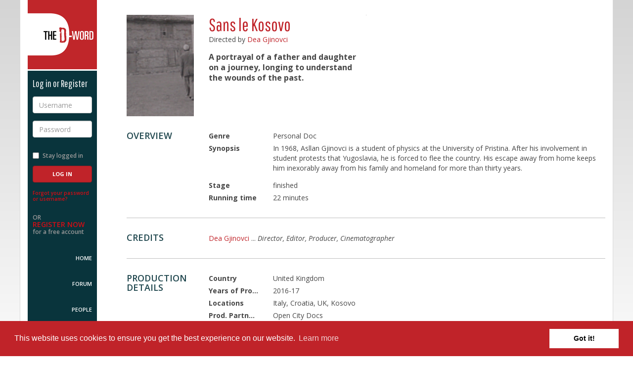

--- FILE ---
content_type: text/javascript; charset=utf-8
request_url: https://www.d-word.com/assets/application-cdcd9be72d6310ece9aa39050f3241ef63a823bbcc31cf1b6419405b9d4f87cd.js
body_size: 112538
content:
/*!
 * jQuery JavaScript Library v1.12.4
 * http://jquery.com/
 *
 * Includes Sizzle.js
 * http://sizzlejs.com/
 *
 * Copyright jQuery Foundation and other contributors
 * Released under the MIT license
 * http://jquery.org/license
 *
 * Date: 2016-05-20T17:17Z
 */
function replyToPostOnPage(t,e,n,r,o){if($("#composefield").length>0){if($("#composer").show(),$(".topic_end").hide(),$("#composer .reply-to a.mention").html(n),$("#composer .reply-to a.post").attr("data-post",t),""!=o?$("#composer .reply-to .postdate").html("in &ldquo;"+o+"&rdquo;"):$("#composer .reply-to .postdate").html("on "+r),$("#post_reply_to_post_id").val(t),$("#composer .reply-to").show(),$("#composer .post-subject").hide(),$("#composer .quill-editor").length>0)$("#composer .quill-editor").data("quill").focus();else{$("#composefield").val().length;$("#composefield").focus()}verticalOffset="undefined"!=typeof verticalOffset?verticalOffset:0,element=$("#composer"),offset=element.offset(),offsetTop=offset.top,$("html, body").animate({scrollTop:offsetTop},500,"linear"),$("#composer .reply-to").effect("highlight",{},1500)}else document.location="/topics/"+e+"?jump_to=last&reply_to="+t+"#post_new"}function removeReplyTo(){$("#post_reply_to_post_id").val(""),$("#composer .reply-to").hide(),$("#composer .post-subject").show()}function resetPostForm(){removeReplyTo(),$("#composer .quill-editor").data("quill").setContents([{insert:"\n"}]),$("#composer #post_subject, #composer #post_html_content, #composer #post_embed, #composer #tag-member").val(""),$("#composer #files_area li, #composer #tagged-members li").remove(),$("#composer a.add-file").click(),$("#composer #post_submit").removeAttr("disabled"),$("#composer #post_submit").val("Post"),["smallbrowser","browser"].includes(jRes.getBreakpoint())?$('#composer button[aria-controls="photos"]').click():$('#composer button[aria-controls="compose-post"]').click(),$("#composer").hide()}function jumpToCreatePost(t){trackEvent("New Post","Topic Navigation","Footer Button"),$("#post_html_content").length>0||$("#composefield").length>0?($("#composer").show(),$(".topic_end").hide(),verticalOffset="undefined"!=typeof verticalOffset?verticalOffset:0,element=$("#composer"),offset=element.offset(),offsetTop=offset.top,$("html, body").animate({scrollTop:offsetTop},500,"linear"),$("#composer .quill-editor").length>0?$("#composer .quill-editor").data("quill").focus():$("#composefield").focus()):document.location="/topics/"+t+"?jump_to=last#post_new"}function resetCurrentPosition(){current_position=parseInt($("article.post.media[data-post-position]").first().attr("data-post-position"))}function scrollToPost(t){offset=t.offset(),offsetTop=offset.top,["tablet","phone","smallphone"].includes(jRes.getBreakpoint())&&(scroll_from=Math.max(document.documentElement.scrollTop,document.body.scrollTop),scroll_from>offsetTop?offsetTop-=100:offsetTop-=50),$("html, body").animate({scrollTop:offsetTop},500,"linear"),t.find(".media-body, header").effect("highlight",{},1500)}function jumpToPost(t,e,n,r){current_topic_id!=t?document.location="/topics/"+t+"?pos="+e:(post=$('article[data-post-position="'+e+'"]'),post.length>0?scrollToPost(post):(first_position=parseInt($("article.post.media[data-post-position]").first().attr("data-post-position")),last_position=parseInt($("article.post.media[data-post-position]").last().attr("data-post-position")),e>=first_position-n&&e<first_position?($("#load_previous #spinner").show(),trackEvent("Page Back","Topic Navigation",r),$.ajax({type:"get",dataType:"script",url:$("#load_previous").attr("data-previous-posts-url"),success:function(){$("#load_previous #spinner").hide(),previous_post=$('article.post.media[data-post-position="'+current_position+'"]'),offset=previous_post.offset(),offsetTop=offset.top,$("html, body").scrollTop(offsetTop),post=$('article.post.media[data-post-position="'+e+'"]'),post.length>0&&scrollToPost(post)},complete:activateListeners})):e<=last_position+n&&e>last_position?(trackEvent("Page Forward","Topic Navigation",r),$.ajax({type:"get",dataType:"script",url:$("#load_more").attr("data-more-posts-url"),success:function(){post=$('article.post.media[data-post-position="'+e+'"]'),post.length>0&&scrollToPost(post)},complete:activateListeners})):document.location="/topics/"+t+"?pos="+e))}function jumpPageBack(t,e){current_position-t<1?target=1:target=current_position-t,jumpToPost(current_topic_id,target,t,e)}function jumpPageForward(t,e){current_position+t>total_posts?target=total_posts:target=current_position+t,jumpToPost(current_topic_id,target,t,e)}
/* ========================================================================
 * Based on Bootstrap's scrollspy v3.3.1
 * Copyright 2011-2014 Twitter, Inc.
 * Licensed under MIT (https://github.com/twbs/bootstrap/blob/master/LICENSE)
 * ======================================================================== */function resetScroller(){$('[data-scroller="scroll"]').each(function(){$(this).topicscroller("refresh")})}
/*! jRespond.js v 0.10 | Author: Jeremy Fields [jeremy.fields@viget.com], 2013 | License: MIT */function trackEvent(t,e,n){"function"==typeof gtag&&gtag("event",t,{event_category:e,event_label:n})}function scrollToTop(){verticalOffset="undefined"!=typeof verticalOffset?verticalOffset:0,element=$("body"),offset=element.offset(),offsetTop=offset.top,$("html, body").animate({scrollTop:offsetTop},500,"linear")}function scrollToTopics(){verticalOffset="undefined"!=typeof verticalOffset?verticalOffset:0,element=$("#topics"),offset=element.offset(),offsetTop=offset.top,$("html, body").animate({scrollTop:offsetTop},500,"linear")}function isUrlValid(t){return/^https?:\/\/(((([a-z]|\d|-|\.|_|~|[\u00A0-\uD7FF\uF900-\uFDCF\uFDF0-\uFFEF])|(%[\da-f]{2})|[!\$&'\(\)\*\+,;=]|:)*@)?(((\d|[1-9]\d|1\d\d|2[0-4]\d|25[0-5])\.(\d|[1-9]\d|1\d\d|2[0-4]\d|25[0-5])\.(\d|[1-9]\d|1\d\d|2[0-4]\d|25[0-5])\.(\d|[1-9]\d|1\d\d|2[0-4]\d|25[0-5]))|((([a-z]|\d|[\u00A0-\uD7FF\uF900-\uFDCF\uFDF0-\uFFEF])|(([a-z]|\d|[\u00A0-\uD7FF\uF900-\uFDCF\uFDF0-\uFFEF])([a-z]|\d|-|\.|_|~|[\u00A0-\uD7FF\uF900-\uFDCF\uFDF0-\uFFEF])*([a-z]|\d|[\u00A0-\uD7FF\uF900-\uFDCF\uFDF0-\uFFEF])))\.)+(([a-z]|[\u00A0-\uD7FF\uF900-\uFDCF\uFDF0-\uFFEF])|(([a-z]|[\u00A0-\uD7FF\uF900-\uFDCF\uFDF0-\uFFEF])([a-z]|\d|-|\.|_|~|[\u00A0-\uD7FF\uF900-\uFDCF\uFDF0-\uFFEF])*([a-z]|[\u00A0-\uD7FF\uF900-\uFDCF\uFDF0-\uFFEF])))\.?)(:\d*)?)(\/((([a-z]|\d|-|\.|_|~|[\u00A0-\uD7FF\uF900-\uFDCF\uFDF0-\uFFEF])|(%[\da-f]{2})|[!\$&'\(\)\*\+,;=]|:|@)+(\/(([a-z]|\d|-|\.|_|~|[\u00A0-\uD7FF\uF900-\uFDCF\uFDF0-\uFFEF])|(%[\da-f]{2})|[!\$&'\(\)\*\+,;=]|:|@)*)*)?)?(\?((([a-z]|\d|-|\.|_|~|[\u00A0-\uD7FF\uF900-\uFDCF\uFDF0-\uFFEF])|(%[\da-f]{2})|[!\$&'\(\)\*\+,;=]|:|@)|[\uE000-\uF8FF]|\/|\?)*)?(#((([a-z]|\d|-|\.|_|~|[\u00A0-\uD7FF\uF900-\uFDCF\uFDF0-\uFFEF])|(%[\da-f]{2})|[!\$&'\(\)\*\+,;=]|:|@)|\/|\?)*)?$/i.test(t)}function insertTextToEditor(t){var e=$(".quill-editor").data("quill"),n=e.getSelection(!0);e.insertText(n.index,t)}function resetFlagButtons(){$("li.flag a").off("click"),$("li.flag a").click(function(){$("#flag-modal form").attr("action","/posts/"+$(this).attr("data-post-id")+"/flags"),$("#flag-modal .post_author").html($(this).attr("data-post-author")),""!=$(this).attr("data-reason")?($("#flag-modal .already_flagged .reason").html($(this).attr("data-reason")),$("#flag-modal .already_flagged a").attr("href",$(this).attr("data-delete-url")),$("#flag-modal .already_flagged").show(),$("#flag-modal form").hide()):($("#flag-modal form").show(),$("#flag-modal .already_flagged").hide())})}!function(t,e){"object"==typeof module&&"object"==typeof module.exports?module.exports=t.document?e(t,!0):function(t){if(!t.document)throw new Error("jQuery requires a window with a document");return e(t)}:e(t)}("undefined"!=typeof window?window:this,function(t,e){function n(t){var e=!!t&&"length"in t&&t.length,n=dt.type(t);return"function"!==n&&!dt.isWindow(t)&&("array"===n||0===e||"number"==typeof e&&e>0&&e-1 in t)}function r(t,e,n){if(dt.isFunction(e))return dt.grep(t,function(t,r){return!!e.call(t,r,t)!==n});if(e.nodeType)return dt.grep(t,function(t){return t===e!==n});if("string"==typeof e){if(kt.test(e))return dt.filter(e,t,n);e=dt.filter(e,t)}return dt.grep(t,function(t){return dt.inArray(t,e)>-1!==n})}function o(t,e){do{t=t[e]}while(t&&1!==t.nodeType);return t}function i(t){var e={};return dt.each(t.match(Ct)||[],function(t,n){e[n]=!0}),e}function a(){rt.addEventListener?(rt.removeEventListener("DOMContentLoaded",s),t.removeEventListener("load",s)):(rt.detachEvent("onreadystatechange",s),t.detachEvent("onload",s))}function s(){(rt.addEventListener||"load"===t.event.type||"complete"===rt.readyState)&&(a(),dt.ready())}function l(t,e,n){if(n===undefined&&1===t.nodeType){var r="data-"+e.replace(Pt,"-$1").toLowerCase();if("string"==typeof(n=t.getAttribute(r))){try{n="true"===n||"false"!==n&&("null"===n?null:+n+""===n?+n:Lt.test(n)?dt.parseJSON(n):n)}catch(o){}dt.data(t,e,n)}else n=undefined}return n}function u(t){var e;for(e in t)if(("data"!==e||!dt.isEmptyObject(t[e]))&&"toJSON"!==e)return!1;return!0}function c(t,e,n,r){if(qt(t)){var o,i,a=dt.expando,s=t.nodeType,l=s?dt.cache:t,u=s?t[a]:t[a]&&a;if(u&&l[u]&&(r||l[u].data)||n!==undefined||"string"!=typeof e)return u||(u=s?t[a]=nt.pop()||dt.guid++:a),l[u]||(l[u]=s?{}:{toJSON:dt.noop}),"object"!=typeof e&&"function"!=typeof e||(r?l[u]=dt.extend(l[u],e):l[u].data=dt.extend(l[u].data,e)),i=l[u],r||(i.data||(i.data={}),i=i.data),n!==undefined&&(i[dt.camelCase(e)]=n),"string"==typeof e?null==(o=i[e])&&(o=i[dt.camelCase(e)]):o=i,o}}function f(t,e,n){if(qt(t)){var r,o,i=t.nodeType,a=i?dt.cache:t,s=i?t[dt.expando]:dt.expando;if(a[s]){if(e&&(r=n?a[s]:a[s].data)){o=(e=dt.isArray(e)?e.concat(dt.map(e,dt.camelCase)):e in r?[e]:(e=dt.camelCase(e))in r?[e]:e.split(" ")).length;for(;o--;)delete r[e[o]];if(n?!u(r):!dt.isEmptyObject(r))return}(n||(delete a[s].data,u(a[s])))&&(i?dt.cleanData([t],!0):ft.deleteExpando||a!=a.window?delete a[s]:a[s]=undefined)}}}function p(t,e,n,r){var o,i=1,a=20,s=r?function(){return r.cur()}:function(){return dt.css(t,e,"")},l=s(),u=n&&n[3]||(dt.cssNumber[e]?"":"px"),c=(dt.cssNumber[e]||"px"!==u&&+l)&&Ft.exec(dt.css(t,e));if(c&&c[3]!==u){u=u||c[3],n=n||[],c=+l||1;do{c/=i=i||".5",dt.style(t,e,c+u)}while(i!==(i=s()/l)&&1!==i&&--a)}return n&&(c=+c||+l||0,o=n[1]?c+(n[1]+1)*n[2]:+n[2],r&&(r.unit=u,r.start=c,r.end=o)),o}function d(t){var e=Vt.split("|"),n=t.createDocumentFragment();if(n.createElement)for(;e.length;)n.createElement(e.pop());return n}function h(t,e){var n,r,o=0,i="undefined"!=typeof t.getElementsByTagName?t.getElementsByTagName(e||"*"):"undefined"!=typeof t.querySelectorAll?t.querySelectorAll(e||"*"):undefined;if(!i)for(i=[],n=t.childNodes||t;null!=(r=n[o]);o++)!e||dt.nodeName(r,e)?i.push(r):dt.merge(i,h(r,e));return e===undefined||e&&dt.nodeName(t,e)?dt.merge([t],i):i}function y(t,e){for(var n,r=0;null!=(n=t[r]);r++)dt._data(n,"globalEval",!e||dt._data(e[r],"globalEval"))}function m(t){Ut.test(t.type)&&(t.defaultChecked=t.checked)}function v(t,e,n,r,o){for(var i,a,s,l,u,c,f,p=t.length,v=d(e),g=[],b=0;b<p;b++)if((a=t[b])||0===a)if("object"===dt.type(a))dt.merge(g,a.nodeType?[a]:a);else if(Qt.test(a)){for(l=l||v.appendChild(e.createElement("div")),u=(zt.exec(a)||["",""])[1].toLowerCase(),f=Zt[u]||Zt._default,l.innerHTML=f[1]+dt.htmlPrefilter(a)+f[2],i=f[0];i--;)l=l.lastChild;if(!ft.leadingWhitespace&&Kt.test(a)&&g.push(e.createTextNode(Kt.exec(a)[0])),!ft.tbody)for(i=(a="table"!==u||Xt.test(a)?"<table>"!==f[1]||Xt.test(a)?0:l:l.firstChild)&&a.childNodes.length;i--;)dt.nodeName(c=a.childNodes[i],"tbody")&&!c.childNodes.length&&a.removeChild(c);for(dt.merge(g,l.childNodes),l.textContent="";l.firstChild;)l.removeChild(l.firstChild);l=v.lastChild}else g.push(e.createTextNode(a));for(l&&v.removeChild(l),ft.appendChecked||dt.grep(h(g,"input"),m),b=0;a=g[b++];)if(r&&dt.inArray(a,r)>-1)o&&o.push(a);else if(s=dt.contains(a.ownerDocument,a),l=h(v.appendChild(a),"script"),s&&y(l),n)for(i=0;a=l[i++];)Wt.test(a.type||"")&&n.push(a);return l=null,v}function g(){return!0}function b(){return!1}function x(){try{return rt.activeElement}catch(t){}}function _(t,e,n,r,o,i){var a,s;if("object"==typeof e){for(s in"string"!=typeof n&&(r=r||n,n=undefined),e)_(t,s,n,r,e[s],i);return t}if(null==r&&null==o?(o=n,r=n=undefined):null==o&&("string"==typeof n?(o=r,r=undefined):(o=r,r=n,n=undefined)),!1===o)o=b;else if(!o)return t;return 1===i&&(a=o,(o=function(t){return dt().off(t),a.apply(this,arguments)}).guid=a.guid||(a.guid=dt.guid++)),t.each(function(){dt.event.add(this,e,o,r,n)})}function w(t,e){return dt.nodeName(t,"table")&&dt.nodeName(11!==e.nodeType?e:e.firstChild,"tr")?t.getElementsByTagName("tbody")[0]||t.appendChild(t.ownerDocument.createElement("tbody")):t}function k(t){return t.type=(null!==dt.find.attr(t,"type"))+"/"+t.type,t}function O(t){var e=se.exec(t.type);return e?t.type=e[1]:t.removeAttribute("type"),t}function E(t,e){if(1===e.nodeType&&dt.hasData(t)){var n,r,o,i=dt._data(t),a=dt._data(e,i),s=i.events;if(s)for(n in delete a.handle,a.events={},s)for(r=0,o=s[n].length;r<o;r++)dt.event.add(e,n,s[n][r]);a.data&&(a.data=dt.extend({},a.data))}}function T(t,e){var n,r,o;if(1===e.nodeType){if(n=e.nodeName.toLowerCase(),!ft.noCloneEvent&&e[dt.expando]){for(r in(o=dt._data(e)).events)dt.removeEvent(e,r,o.handle);e.removeAttribute(dt.expando)}"script"===n&&e.text!==t.text?(k(e).text=t.text,O(e)):"object"===n?(e.parentNode&&(e.outerHTML=t.outerHTML),ft.html5Clone&&t.innerHTML&&!dt.trim(e.innerHTML)&&(e.innerHTML=t.innerHTML)):"input"===n&&Ut.test(t.type)?(e.defaultChecked=e.checked=t.checked,e.value!==t.value&&(e.value=t.value)):"option"===n?e.defaultSelected=e.selected=t.defaultSelected:"input"!==n&&"textarea"!==n||(e.defaultValue=t.defaultValue)}}function j(t,e,n,r){e=it.apply([],e);var o,i,a,s,l,u,c=0,f=t.length,p=f-1,d=e[0],y=dt.isFunction(d);if(y||f>1&&"string"==typeof d&&!ft.checkClone&&ae.test(d))return t.each(function(o){var i=t.eq(o);y&&(e[0]=d.call(this,o,i.html())),j(i,e,n,r)});if(f&&(o=(u=v(e,t[0].ownerDocument,!1,t,r)).firstChild,1===u.childNodes.length&&(u=o),o||r)){for(a=(s=dt.map(h(u,"script"),k)).length;c<f;c++)i=u,c!==p&&(i=dt.clone(i,!0,!0),a&&dt.merge(s,h(i,"script"))),n.call(t[c],i,c);if(a)for(l=s[s.length-1].ownerDocument,dt.map(s,O),c=0;c<a;c++)i=s[c],Wt.test(i.type||"")&&!dt._data(i,"globalEval")&&dt.contains(l,i)&&(i.src?dt._evalUrl&&dt._evalUrl(i.src):dt.globalEval((i.text||i.textContent||i.innerHTML||"").replace(le,"")));u=o=null}return t}function N(t,e,n){for(var r,o=e?dt.filter(e,t):t,i=0;null!=(r=o[i]);i++)n||1!==r.nodeType||dt.cleanData(h(r)),r.parentNode&&(n&&dt.contains(r.ownerDocument,r)&&y(h(r,"script")),r.parentNode.removeChild(r));return t}function A(t,e){var n=dt(e.createElement(t)).appendTo(e.body),r=dt.css(n[0],"display");return n.detach(),r}function C(t){var e=rt,n=fe[t];return n||("none"!==(n=A(t,e))&&n||((e=((ce=(ce||dt("<iframe frameborder='0' width='0' height='0'/>")).appendTo(e.documentElement))[0].contentWindow||ce[0].contentDocument).document).write(),e.close(),n=A(t,e),ce.detach()),fe[t]=n),n}function S(t,e){return{get:function(){if(!t())return(this.get=e).apply(this,arguments);delete this.get}}}function q(t){if(t in Te)return t;for(var e=t.charAt(0).toUpperCase()+t.slice(1),n=Ee.length;n--;)if((t=Ee[n]+e)in Te)return t}function L(t,e){for(var n,r,o,i=[],a=0,s=t.length;a<s;a++)(r=t[a]).style&&(i[a]=dt._data(r,"olddisplay"),n=r.style.display,e?(i[a]||"none"!==n||(r.style.display=""),""===r.style.display&&$t(r)&&(i[a]=dt._data(r,"olddisplay",C(r.nodeName)))):(o=$t(r),(n&&"none"!==n||!o)&&dt._data(r,"olddisplay",o?n:dt.css(r,"display"))));for(a=0;a<s;a++)(r=t[a]).style&&(e&&"none"!==r.style.display&&""!==r.style.display||(r.style.display=e?i[a]||"":"none"));return t}function P(t,e,n){var r=we.exec(e);return r?Math.max(0,r[1]-(n||0))+(r[2]||"px"):e}function D(t,e,n,r,o){for(var i=n===(r?"border":"content")?4:"width"===e?1:0,a=0;i<4;i+=2)"margin"===n&&(a+=dt.css(t,n+Bt[i],!0,o)),r?("content"===n&&(a-=dt.css(t,"padding"+Bt[i],!0,o)),"margin"!==n&&(a-=dt.css(t,"border"+Bt[i]+"Width",!0,o))):(a+=dt.css(t,"padding"+Bt[i],!0,o),"padding"!==n&&(a+=dt.css(t,"border"+Bt[i]+"Width",!0,o)));return a}function M(t,e,n){var r=!0,o="width"===e?t.offsetWidth:t.offsetHeight,i=me(t),a=ft.boxSizing&&"border-box"===dt.css(t,"boxSizing",!1,i);if(o<=0||null==o){if(((o=ve(t,e,i))<0||null==o)&&(o=t.style[e]),de.test(o))return o;r=a&&(ft.boxSizingReliable()||o===t.style[e]),o=parseFloat(o)||0}return o+D(t,e,n||(a?"border":"content"),r,i)+"px"}function I(t,e,n,r,o){return new I.prototype.init(t,e,n,r,o)}function R(){return t.setTimeout(function(){je=undefined}),je=dt.now()}function F(t,e){var n,r={height:t},o=0;for(e=e?1:0;o<4;o+=2-e)r["margin"+(n=Bt[o])]=r["padding"+n]=t;return e&&(r.opacity=r.width=t),r}function B(t,e,n){for(var r,o=(U.tweeners[e]||[]).concat(U.tweeners["*"]),i=0,a=o.length;i<a;i++)if(r=o[i].call(n,e,t))return r}function $(t,e,n){var r,o,i,a,s,l,u,c=this,f={},p=t.style,d=t.nodeType&&$t(t),h=dt._data(t,"fxshow");for(r in n.queue||(null==(s=dt._queueHooks(t,"fx")).unqueued&&(s.unqueued=0,l=s.empty.fire,s.empty.fire=function(){s.unqueued||l()}),s.unqueued++,c.always(function(){c.always(function(){s.unqueued--,dt.queue(t,"fx").length||s.empty.fire()})})),1===t.nodeType&&("height"in e||"width"in e)&&(n.overflow=[p.overflow,p.overflowX,p.overflowY],"inline"===("none"===(u=dt.css(t,"display"))?dt._data(t,"olddisplay")||C(t.nodeName):u)&&"none"===dt.css(t,"float")&&(ft.inlineBlockNeedsLayout&&"inline"!==C(t.nodeName)?p.zoom=1:p.display="inline-block")),n.overflow&&(p.overflow="hidden",ft.shrinkWrapBlocks()||c.always(function(){p.overflow=n.overflow[0],p.overflowX=n.overflow[1],p.overflowY=n.overflow[2]})),e)if(o=e[r],Ae.exec(o)){if(delete e[r],i=i||"toggle"===o,o===(d?"hide":"show")){if("show"!==o||!h||h[r]===undefined)continue;d=!0}f[r]=h&&h[r]||dt.style(t,r)}else u=undefined;if(dt.isEmptyObject(f))"inline"===("none"===u?C(t.nodeName):u)&&(p.display=u);else for(r in h?"hidden"in h&&(d=h.hidden):h=dt._data(t,"fxshow",{}),i&&(h.hidden=!d),d?dt(t).show():c.done(function(){dt(t).hide()}),c.done(function(){var e;for(e in dt._removeData(t,"fxshow"),f)dt.style(t,e,f[e])}),f)a=B(d?h[r]:0,r,c),r in h||(h[r]=a.start,d&&(a.end=a.start,a.start="width"===r||"height"===r?1:0))}function H(t,e){var n,r,o,i,a;for(n in t)if(o=e[r=dt.camelCase(n)],i=t[n],dt.isArray(i)&&(o=i[1],i=t[n]=i[0]),n!==r&&(t[r]=i,delete t[n]),(a=dt.cssHooks[r])&&"expand"in a)for(n in i=a.expand(i),delete t[r],i)n in t||(t[n]=i[n],e[n]=o);else e[r]=o}function U(t,e,n){var r,o,i=0,a=U.prefilters.length,s=dt.Deferred().always(function(){delete l.elem}),l=function(){if(o)return!1;for(var e=je||R(),n=Math.max(0,u.startTime+u.duration-e),r=1-(n/u.duration||0),i=0,a=u.tweens.length;i<a;i++)u.tweens[i].run(r);return s.notifyWith(t,[u,r,n]),r<1&&a?n:(s.resolveWith(t,[u]),!1)},u=s.promise({elem:t,props:dt.extend({},e),opts:dt.extend(!0,{specialEasing:{},easing:dt.easing._default},n),originalProperties:e,originalOptions:n,startTime:je||R(),duration:n.duration,tweens:[],createTween:function(e,n){var r=dt.Tween(t,u.opts,e,n,u.opts.specialEasing[e]||u.opts.easing);return u.tweens.push(r),r},stop:function(e){var n=0,r=e?u.tweens.length:0;if(o)return this;for(o=!0;n<r;n++)u.tweens[n].run(1);return e?(s.notifyWith(t,[u,1,0]),s.resolveWith(t,[u,e])):s.rejectWith(t,[u,e]),this}}),c=u.props;for(H(c,u.opts.specialEasing);i<a;i++)if(r=U.prefilters[i].call(u,t,c,u.opts))return dt.isFunction(r.stop)&&(dt._queueHooks(u.elem,u.opts.queue).stop=dt.proxy(r.stop,r)),r;return dt.map(c,B,u),dt.isFunction(u.opts.start)&&u.opts.start.call(t,u),dt.fx.timer(dt.extend(l,{elem:t,anim:u,queue:u.opts.queue})),u.progress(u.opts.progress).done(u.opts.done,u.opts.complete).fail(u.opts.fail).always(u.opts.always)}function z(t){return dt.attr(t,"class")||""}function W(t){return function(e,n){"string"!=typeof e&&(n=e,e="*");var r,o=0,i=e.toLowerCase().match(Ct)||[];if(dt.isFunction(n))for(;r=i[o++];)"+"===r.charAt(0)?(r=r.slice(1)||"*",(t[r]=t[r]||[]).unshift(n)):(t[r]=t[r]||[]).push(n)}}function K(t,e,n,r){function o(s){var l;return i[s]=!0,dt.each(t[s]||[],function(t,s){var u=s(e,n,r);return"string"!=typeof u||a||i[u]?a?!(l=u):void 0:(e.dataTypes.unshift(u),o(u),!1)}),l}var i={},a=t===tn;return o(e.dataTypes[0])||!i["*"]&&o("*")}function V(t,e){var n,r,o=dt.ajaxSettings.flatOptions||{};for(r in e)e[r]!==undefined&&((o[r]?t:n||(n={}))[r]=e[r]);return n&&dt.extend(!0,t,n),t}function Z(t,e,n){for(var r,o,i,a,s=t.contents,l=t.dataTypes;"*"===l[0];)l.shift(),o===undefined&&(o=t.mimeType||e.getResponseHeader("Content-Type"));if(o)for(a in s)if(s[a]&&s[a].test(o)){l.unshift(a);break}if(l[0]in n)i=l[0];else{for(a in n){if(!l[0]||t.converters[a+" "+l[0]]){i=a;break}r||(r=a)}i=i||r}if(i)return i!==l[0]&&l.unshift(i),n[i]}function Q(t,e,n,r){var o,i,a,s,l,u={},c=t.dataTypes.slice();if(c[1])for(a in t.converters)u[a.toLowerCase()]=t.converters[a];for(i=c.shift();i;)if(t.responseFields[i]&&(n[t.responseFields[i]]=e),!l&&r&&t.dataFilter&&(e=t.dataFilter(e,t.dataType)),l=i,i=c.shift())if("*"===i)i=l;else if("*"!==l&&l!==i){if(!(a=u[l+" "+i]||u["* "+i]))for(o in u)if((s=o.split(" "))[1]===i&&(a=u[l+" "+s[0]]||u["* "+s[0]])){!0===a?a=u[o]:!0!==u[o]&&(i=s[0],c.unshift(s[1]));break}if(!0!==a)if(a&&t.throws)e=a(e);else try{e=a(e)}catch(f){return{state:"parsererror",error:a?f:"No conversion from "+l+" to "+i}}}return{state:"success",data:e}}function X(t){return t.style&&t.style.display||dt.css(t,"display")}function G(t){if(!dt.contains(t.ownerDocument||rt,t))return!0;for(;t&&1===t.nodeType;){if("none"===X(t)||"hidden"===t.type)return!0;t=t.parentNode}return!1}function Y(t,e,n,r){var o;if(dt.isArray(e))dt.each(e,function(e,o){n||an.test(t)?r(t,o):Y(t+"["+("object"==typeof o&&null!=o?e:"")+"]",o,n,r)});else if(n||"object"!==dt.type(e))r(t,e);else for(o in e)Y(t+"["+o+"]",e[o],n,r)}function J(){try{return new t.XMLHttpRequest}catch(e){}}function tt(){try{return new t.ActiveXObject("Microsoft.XMLHTTP")}catch(e){}}function et(t){return dt.isWindow(t)?t:9===t.nodeType&&(t.defaultView||t.parentWindow)}var nt=[],rt=t.document,ot=nt.slice,it=nt.concat,at=nt.push,st=nt.indexOf,lt={},ut=lt.toString,ct=lt.hasOwnProperty,ft={},pt="1.12.4",dt=function(t,e){return new dt.fn.init(t,e)},ht=/^[\s\uFEFF\xA0]+|[\s\uFEFF\xA0]+$/g,yt=/^-ms-/,mt=/-([\da-z])/gi,vt=function(t,e){return e.toUpperCase()};dt.fn=dt.prototype={jquery:pt,constructor:dt,selector:"",length:0,toArray:function(){return ot.call(this)},get:function(t){return null!=t?t<0?this[t+this.length]:this[t]:ot.call(this)},pushStack:function(t){var e=dt.merge(this.constructor(),t);return e.prevObject=this,e.context=this.context,e},each:function(t){return dt.each(this,t)},map:function(t){return this.pushStack(dt.map(this,function(e,n){return t.call(e,n,e)}))},slice:function(){return this.pushStack(ot.apply(this,arguments))},first:function(){return this.eq(0)},last:function(){return this.eq(-1)},eq:function(t){var e=this.length,n=+t+(t<0?e:0);return this.pushStack(n>=0&&n<e?[this[n]]:[])},end:function(){return this.prevObject||this.constructor()},push:at,sort:nt.sort,splice:nt.splice},dt.extend=dt.fn.extend=function(){var t,e,n,r,o,i,a=arguments[0]||{},s=1,l=arguments.length,u=!1;for("boolean"==typeof a&&(u=a,a=arguments[s]||{},s++),"object"==typeof a||dt.isFunction(a)||(a={}),s===l&&(a=this,s--);s<l;s++)if(null!=(o=arguments[s]))for(r in o)t=a[r],a!==(n=o[r])&&(u&&n&&(dt.isPlainObject(n)||(e=dt.isArray(n)))?(e?(e=!1,i=t&&dt.isArray(t)?t:[]):i=t&&dt.isPlainObject(t)?t:{},a[r]=dt.extend(u,i,n)):n!==undefined&&(a[r]=n));return a},dt.extend({expando:"jQuery"+(pt+Math.random()).replace(/\D/g,""),isReady:!0,error:function(t){throw new Error(t)},noop:function(){},isFunction:function(t){return"function"===dt.type(t)},isArray:Array.isArray||function(t){return"array"===dt.type(t)},isWindow:function(t){return null!=t&&t==t.window},isNumeric:function(t){var e=t&&t.toString();return!dt.isArray(t)&&e-parseFloat(e)+1>=0},isEmptyObject:function(t){var e;for(e in t)return!1;return!0},isPlainObject:function(t){var e;if(!t||"object"!==dt.type(t)||t.nodeType||dt.isWindow(t))return!1;try{if(t.constructor&&!ct.call(t,"constructor")&&!ct.call(t.constructor.prototype,"isPrototypeOf"))return!1}catch(n){return!1}if(!ft.ownFirst)for(e in t)return ct.call(t,e);for(e in t);return e===undefined||ct.call(t,e)},type:function(t){return null==t?t+"":"object"==typeof t||"function"==typeof t?lt[ut.call(t)]||"object":typeof t},globalEval:function(e){e&&dt.trim(e)&&(t.execScript||function(e){t.eval.call(t,e)})(e)},camelCase:function(t){return t.replace(yt,"ms-").replace(mt,vt)},nodeName:function(t,e){return t.nodeName&&t.nodeName.toLowerCase()===e.toLowerCase()},each:function(t,e){var r,o=0;if(n(t))for(r=t.length;o<r&&!1!==e.call(t[o],o,t[o]);o++);else for(o in t)if(!1===e.call(t[o],o,t[o]))break;return t},trim:function(t){return null==t?"":(t+"").replace(ht,"")},makeArray:function(t,e){var r=e||[];return null!=t&&(n(Object(t))?dt.merge(r,"string"==typeof t?[t]:t):at.call(r,t)),r},inArray:function(t,e,n){var r;if(e){if(st)return st.call(e,t,n);for(r=e.length,n=n?n<0?Math.max(0,r+n):n:0;n<r;n++)if(n in e&&e[n]===t)return n}return-1},merge:function(t,e){for(var n=+e.length,r=0,o=t.length;r<n;)t[o++]=e[r++];if(n!=n)for(;e[r]!==undefined;)t[o++]=e[r++];return t.length=o,t},grep:function(t,e,n){for(var r=[],o=0,i=t.length,a=!n;o<i;o++)!e(t[o],o)!==a&&r.push(t[o]);return r},map:function(t,e,r){var o,i,a=0,s=[];if(n(t))for(o=t.length;a<o;a++)null!=(i=e(t[a],a,r))&&s.push(i);else for(a in t)null!=(i=e(t[a],a,r))&&s.push(i);return it.apply([],s)},guid:1,proxy:function(t,e){var n,r,o;return"string"==typeof e&&(o=t[e],e=t,t=o),dt.isFunction(t)?(n=ot.call(arguments,2),(r=function(){return t.apply(e||this,n.concat(ot.call(arguments)))}).guid=t.guid=t.guid||dt.guid++,r):undefined},now:function(){return+new Date},support:ft}),"function"==typeof Symbol&&(dt.fn[Symbol.iterator]=nt[Symbol.iterator]),dt.each("Boolean Number String Function Array Date RegExp Object Error Symbol".split(" "),function(t,e){lt["[object "+e+"]"]=e.toLowerCase()});var gt=
/*!
 * Sizzle CSS Selector Engine v2.2.1
 * http://sizzlejs.com/
 *
 * Copyright jQuery Foundation and other contributors
 * Released under the MIT license
 * http://jquery.org/license
 *
 * Date: 2015-10-17
 */
function(t){function e(t,e,n,r){var o,i,a,s,l,u,f,d,h=e&&e.ownerDocument,y=e?e.nodeType:9;if(n=n||[],"string"!=typeof t||!t||1!==y&&9!==y&&11!==y)return n;if(!r&&((e?e.ownerDocument||e:B)!==q&&S(e),e=e||q,P)){if(11!==y&&(u=vt.exec(t)))if(o=u[1]){if(9===y){if(!(a=e.getElementById(o)))return n;if(a.id===o)return n.push(a),n}else if(h&&(a=h.getElementById(o))&&R(e,a)&&a.id===o)return n.push(a),n}else{if(u[2])return Y.apply(n,e.getElementsByTagName(t)),n;if((o=u[3])&&_.getElementsByClassName&&e.getElementsByClassName)return Y.apply(n,e.getElementsByClassName(o)),n}if(_.qsa&&!W[t+" "]&&(!D||!D.test(t))){if(1!==y)h=e,d=t;else if("object"!==e.nodeName.toLowerCase()){for((s=e.getAttribute("id"))?s=s.replace(bt,"\\$&"):e.setAttribute("id",s=F),i=(f=E(t)).length,l=pt.test(s)?"#"+s:"[id='"+s+"']";i--;)f[i]=l+" "+p(f[i]);d=f.join(","),h=gt.test(t)&&c(e.parentNode)||e}if(d)try{return Y.apply(n,h.querySelectorAll(d)),n}catch(m){}finally{s===F&&e.removeAttribute("id")}}}return j(t.replace(st,"$1"),e,n,r)}function n(){function t(n,r){return e.push(n+" ")>w.cacheLength&&delete t[e.shift()],t[n+" "]=r}var e=[];return t}function r(t){return t[F]=!0,t}function o(t){var e=q.createElement("div");try{return!!t(e)}catch(n){return!1}finally{e.parentNode&&e.parentNode.removeChild(e),e=null}}function i(t,e){for(var n=t.split("|"),r=n.length;r--;)w.attrHandle[n[r]]=e}function a(t,e){var n=e&&t,r=n&&1===t.nodeType&&1===e.nodeType&&(~e.sourceIndex||V)-(~t.sourceIndex||V);if(r)return r;if(n)for(;n=n.nextSibling;)if(n===e)return-1;return t?1:-1}function s(t){return function(e){return"input"===e.nodeName.toLowerCase()&&e.type===t}}function l(t){return function(e){var n=e.nodeName.toLowerCase();return("input"===n||"button"===n)&&e.type===t}}function u(t){return r(function(e){return e=+e,r(function(n,r){for(var o,i=t([],n.length,e),a=i.length;a--;)n[o=i[a]]&&(n[o]=!(r[o]=n[o]))})})}function c(t){return t&&"undefined"!=typeof t.getElementsByTagName&&t}function f(){}function p(t){for(var e=0,n=t.length,r="";e<n;e++)r+=t[e].value;return r}function d(t,e,n){var r=e.dir,o=n&&"parentNode"===r,i=H++;return e.first?function(e,n,i){for(;e=e[r];)if(1===e.nodeType||o)return t(e,n,i)}:function(e,n,a){var s,l,u,c=[$,i];if(a){for(;e=e[r];)if((1===e.nodeType||o)&&t(e,n,a))return!0}else for(;e=e[r];)if(1===e.nodeType||o){if((s=(l=(u=e[F]||(e[F]={}))[e.uniqueID]||(u[e.uniqueID]={}))[r])&&s[0]===$&&s[1]===i)return c[2]=s[2];if(l[r]=c,c[2]=t(e,n,a))return!0}}}function h(t){return t.length>1?function(e,n,r){for(var o=t.length;o--;)if(!t[o](e,n,r))return!1;return!0}:t[0]}function y(t,n,r){for(var o=0,i=n.length;o<i;o++)e(t,n[o],r);return r}function m(t,e,n,r,o){for(var i,a=[],s=0,l=t.length,u=null!=e;s<l;s++)(i=t[s])&&(n&&!n(i,r,o)||(a.push(i),u&&e.push(s)));return a}function v(t,e,n,o,i,a){return o&&!o[F]&&(o=v(o)),i&&!i[F]&&(i=v(i,a)),r(function(r,a,s,l){var u,c,f,p=[],d=[],h=a.length,v=r||y(e||"*",s.nodeType?[s]:s,[]),g=!t||!r&&e?v:m(v,p,t,s,l),b=n?i||(r?t:h||o)?[]:a:g;if(n&&n(g,b,s,l),o)for(u=m(b,d),o(u,[],s,l),c=u.length;c--;)(f=u[c])&&(b[d[c]]=!(g[d[c]]=f));if(r){if(i||t){if(i){for(u=[],c=b.length;c--;)(f=b[c])&&u.push(g[c]=f);i(null,b=[],u,l)}for(c=b.length;c--;)(f=b[c])&&(u=i?tt(r,f):p[c])>-1&&(r[u]=!(a[u]=f))}}else b=m(b===a?b.splice(h,b.length):b),i?i(null,a,b,l):Y.apply(a,b)})}function g(t){for(var e,n,r,o=t.length,i=w.relative[t[0].type],a=i||w.relative[" "],s=i?1:0,l=d(function(t){return t===e},a,!0),u=d(function(t){return tt(e,t)>-1},a,!0),c=[function(t,n,r){var o=!i&&(r||n!==N)||((e=n).nodeType?l(t,n,r):u(t,n,r));return e=null,o}];s<o;s++)if(n=w.relative[t[s].type])c=[d(h(c),n)];else{if((n=w.filter[t[s].type].apply(null,t[s].matches))[F]){for(r=++s;r<o&&!w.relative[t[r].type];r++);return v(s>1&&h(c),s>1&&p(t.slice(0,s-1).concat({value:" "===t[s-2].type?"*":""})).replace(st,"$1"),n,s<r&&g(t.slice(s,r)),r<o&&g(t=t.slice(r)),r<o&&p(t))}c.push(n)}return h(c)}function b(t,n){var o=n.length>0,i=t.length>0,a=function(r,a,s,l,u){var c,f,p,d=0,h="0",y=r&&[],v=[],g=N,b=r||i&&w.find.TAG("*",u),x=$+=null==g?1:Math.random()||.1,_=b.length;for(u&&(N=a===q||a||u);h!==_&&null!=(c=b[h]);h++){if(i&&c){for(f=0,a||c.ownerDocument===q||(S(c),s=!P);p=t[f++];)if(p(c,a||q,s)){l.push(c);break}u&&($=x)}o&&((c=!p&&c)&&d--,r&&y.push(c))}if(d+=h,o&&h!==d){for(f=0;p=n[f++];)p(y,v,a,s);if(r){if(d>0)for(;h--;)y[h]||v[h]||(v[h]=X.call(l));v=m(v)}Y.apply(l,v),u&&!r&&v.length>0&&d+n.length>1&&e.uniqueSort(l)}return u&&($=x,N=g),y};return o?r(a):a}var x,_,w,k,O,E,T,j,N,A,C,S,q,L,P,D,M,I,R,F="sizzle"+1*new Date,B=t.document,$=0,H=0,U=n(),z=n(),W=n(),K=function(t,e){return t===e&&(C=!0),0},V=1<<31,Z={}.hasOwnProperty,Q=[],X=Q.pop,G=Q.push,Y=Q.push,J=Q.slice,tt=function(t,e){for(var n=0,r=t.length;n<r;n++)if(t[n]===e)return n;return-1},et="checked|selected|async|autofocus|autoplay|controls|defer|disabled|hidden|ismap|loop|multiple|open|readonly|required|scoped",nt="[\\x20\\t\\r\\n\\f]",rt="(?:\\\\.|[\\w-]|[^\\x00-\\xa0])+",ot="\\["+nt+"*("+rt+")(?:"+nt+"*([*^$|!~]?=)"+nt+"*(?:'((?:\\\\.|[^\\\\'])*)'|\"((?:\\\\.|[^\\\\\"])*)\"|("+rt+"))|)"+nt+"*\\]",it=":("+rt+")(?:\\((('((?:\\\\.|[^\\\\'])*)'|\"((?:\\\\.|[^\\\\\"])*)\")|((?:\\\\.|[^\\\\()[\\]]|"+ot+")*)|.*)\\)|)",at=new RegExp(nt+"+","g"),st=new RegExp("^"+nt+"+|((?:^|[^\\\\])(?:\\\\.)*)"+nt+"+$","g"),lt=new RegExp("^"+nt+"*,"+nt+"*"),ut=new RegExp("^"+nt+"*([>+~]|"+nt+")"+nt+"*"),ct=new RegExp("="+nt+"*([^\\]'\"]*?)"+nt+"*\\]","g"),ft=new RegExp(it),pt=new RegExp("^"+rt+"$"),dt={ID:new RegExp("^#("+rt+")"),CLASS:new RegExp("^\\.("+rt+")"),TAG:new RegExp("^("+rt+"|[*])"),ATTR:new RegExp("^"+ot),PSEUDO:new RegExp("^"+it),CHILD:new RegExp("^:(only|first|last|nth|nth-last)-(child|of-type)(?:\\("+nt+"*(even|odd|(([+-]|)(\\d*)n|)"+nt+"*(?:([+-]|)"+nt+"*(\\d+)|))"+nt+"*\\)|)","i"),bool:new RegExp("^(?:"+et+")$","i"),needsContext:new RegExp("^"+nt+"*[>+~]|:(even|odd|eq|gt|lt|nth|first|last)(?:\\("+nt+"*((?:-\\d)?\\d*)"+nt+"*\\)|)(?=[^-]|$)","i")},ht=/^(?:input|select|textarea|button)$/i,yt=/^h\d$/i,mt=/^[^{]+\{\s*\[native \w/,vt=/^(?:#([\w-]+)|(\w+)|\.([\w-]+))$/,gt=/[+~]/,bt=/'|\\/g,xt=new RegExp("\\\\([\\da-f]{1,6}"+nt+"?|("+nt+")|.)","ig"),_t=function(t,e,n){var r="0x"+e-65536;return r!=r||n?e:r<0?String.fromCharCode(r+65536):String.fromCharCode(r>>10|55296,1023&r|56320)},wt=function(){S()};try{Y.apply(Q=J.call(B.childNodes),B.childNodes),Q[B.childNodes.length].nodeType}catch(kt){Y={apply:Q.length?function(t,e){G.apply(t,J.call(e))}:function(t,e){for(var n=t.length,r=0;t[n++]=e[r++];);t.length=n-1}}}for(x in _=e.support={},O=e.isXML=function(t){var e=t&&(t.ownerDocument||t).documentElement;return!!e&&"HTML"!==e.nodeName},S=e.setDocument=function(t){var e,n,r=t?t.ownerDocument||t:B;return r!==q&&9===r.nodeType&&r.documentElement?(L=(q=r).documentElement,P=!O(q),(n=q.defaultView)&&n.top!==n&&(n.addEventListener?n.addEventListener("unload",wt,!1):n.attachEvent&&n.attachEvent("onunload",wt)),_.attributes=o(function(t){return t.className="i",!t.getAttribute("className")}),_.getElementsByTagName=o(function(t){return t.appendChild(q.createComment("")),!t.getElementsByTagName("*").length}),_.getElementsByClassName=mt.test(q.getElementsByClassName),_.getById=o(function(t){return L.appendChild(t).id=F,!q.getElementsByName||!q.getElementsByName(F).length}),_.getById?(w.find.ID=function(t,e){if("undefined"!=typeof e.getElementById&&P){var n=e.getElementById(t);return n?[n]:[]}},w.filter.ID=function(t){var e=t.replace(xt,_t);return function(t){return t.getAttribute("id")===e}}):(delete w.find.ID,w.filter.ID=function(t){var e=t.replace(xt,_t);return function(t){var n="undefined"!=typeof t.getAttributeNode&&t.getAttributeNode("id");return n&&n.value===e}}),w.find.TAG=_.getElementsByTagName?function(t,e){return"undefined"!=typeof e.getElementsByTagName?e.getElementsByTagName(t):_.qsa?e.querySelectorAll(t):void 0}:function(t,e){var n,r=[],o=0,i=e.getElementsByTagName(t);if("*"===t){for(;n=i[o++];)1===n.nodeType&&r.push(n);return r}return i},w.find.CLASS=_.getElementsByClassName&&function(t,e){if("undefined"!=typeof e.getElementsByClassName&&P)return e.getElementsByClassName(t)},M=[],D=[],(_.qsa=mt.test(q.querySelectorAll))&&(o(function(t){L.appendChild(t).innerHTML="<a id='"+F+"'></a><select id='"+F+"-\r\\' msallowcapture=''><option selected=''></option></select>",t.querySelectorAll("[msallowcapture^='']").length&&D.push("[*^$]="+nt+"*(?:''|\"\")"),t.querySelectorAll("[selected]").length||D.push("\\["+nt+"*(?:value|"+et+")"),t.querySelectorAll("[id~="+F+"-]").length||D.push("~="),t.querySelectorAll(":checked").length||D.push(":checked"),t.querySelectorAll("a#"+F+"+*").length||D.push(".#.+[+~]")}),o(function(t){var e=q.createElement("input");e.setAttribute("type","hidden"),t.appendChild(e).setAttribute("name","D"),t.querySelectorAll("[name=d]").length&&D.push("name"+nt+"*[*^$|!~]?="),t.querySelectorAll(":enabled").length||D.push(":enabled",":disabled"),t.querySelectorAll("*,:x"),D.push(",.*:")})),(_.matchesSelector=mt.test(I=L.matches||L.webkitMatchesSelector||L.mozMatchesSelector||L.oMatchesSelector||L.msMatchesSelector))&&o(function(t){_.disconnectedMatch=I.call(t,"div"),I.call(t,"[s!='']:x"),M.push("!=",it)}),D=D.length&&new RegExp(D.join("|")),M=M.length&&new RegExp(M.join("|")),e=mt.test(L.compareDocumentPosition),R=e||mt.test(L.contains)?function(t,e){var n=9===t.nodeType?t.documentElement:t,r=e&&e.parentNode;return t===r||!(!r||1!==r.nodeType||!(n.contains?n.contains(r):t.compareDocumentPosition&&16&t.compareDocumentPosition(r)))}:function(t,e){if(e)for(;e=e.parentNode;)if(e===t)return!0;return!1},K=e?function(t,e){if(t===e)return C=!0,0;var n=!t.compareDocumentPosition-!e.compareDocumentPosition;return n||(1&(n=(t.ownerDocument||t)===(e.ownerDocument||e)?t.compareDocumentPosition(e):1)||!_.sortDetached&&e.compareDocumentPosition(t)===n?t===q||t.ownerDocument===B&&R(B,t)?-1:e===q||e.ownerDocument===B&&R(B,e)?1:A?tt(A,t)-tt(A,e):0:4&n?-1:1)}:function(t,e){if(t===e)return C=!0,0;var n,r=0,o=t.parentNode,i=e.parentNode,s=[t],l=[e];if(!o||!i)return t===q?-1:e===q?1:o?-1:i?1:A?tt(A,t)-tt(A,e):0;if(o===i)return a(t,e);for(n=t;n=n.parentNode;)s.unshift(n);for(n=e;n=n.parentNode;)l.unshift(n);for(;s[r]===l[r];)r++;return r?a(s[r],l[r]):s[r]===B?-1:l[r]===B?1:0},q):q},e.matches=function(t,n){return e(t,null,null,n)},e.matchesSelector=function(t,n){if((t.ownerDocument||t)!==q&&S(t),n=n.replace(ct,"='$1']"),_.matchesSelector&&P&&!W[n+" "]&&(!M||!M.test(n))&&(!D||!D.test(n)))try{var r=I.call(t,n);if(r||_.disconnectedMatch||t.document&&11!==t.document.nodeType)return r}catch(kt){}return e(n,q,null,[t]).length>0},e.contains=function(t,e){return(t.ownerDocument||t)!==q&&S(t),R(t,e)},e.attr=function(t,e){(t.ownerDocument||t)!==q&&S(t);var n=w.attrHandle[e.toLowerCase()],r=n&&Z.call(w.attrHandle,e.toLowerCase())?n(t,e,!P):undefined;return r!==undefined?r:_.attributes||!P?t.getAttribute(e):(r=t.getAttributeNode(e))&&r.specified?r.value:null},e.error=function(t){throw new Error("Syntax error, unrecognized expression: "+t)},e.uniqueSort=function(t){var e,n=[],r=0,o=0;if(C=!_.detectDuplicates,A=!_.sortStable&&t.slice(0),t.sort(K),C){for(;e=t[o++];)e===t[o]&&(r=n.push(o));for(;r--;)t.splice(n[r],1)}return A=null,t},k=e.getText=function(t){var e,n="",r=0,o=t.nodeType;if(o){if(1===o||9===o||11===o){if("string"==typeof t.textContent)return t.textContent;for(t=t.firstChild;t;t=t.nextSibling)n+=k(t)}else if(3===o||4===o)return t.nodeValue}else for(;e=t[r++];)n+=k(e);return n},(w=e.selectors={cacheLength:50,createPseudo:r,match:dt,attrHandle:{},find:{},relative:{">":{dir:"parentNode",first:!0}," ":{dir:"parentNode"},"+":{dir:"previousSibling",first:!0},"~":{dir:"previousSibling"}},preFilter:{ATTR:function(t){return t[1]=t[1].replace(xt,_t),t[3]=(t[3]||t[4]||t[5]||"").replace(xt,_t),"~="===t[2]&&(t[3]=" "+t[3]+" "),t.slice(0,4)},CHILD:function(t){return t[1]=t[1].toLowerCase(),"nth"===t[1].slice(0,3)?(t[3]||e.error(t[0]),t[4]=+(t[4]?t[5]+(t[6]||1):2*("even"===t[3]||"odd"===t[3])),t[5]=+(t[7]+t[8]||"odd"===t[3])):t[3]&&e.error(t[0]),t},PSEUDO:function(t){var e,n=!t[6]&&t[2];return dt.CHILD.test(t[0])?null:(t[3]?t[2]=t[4]||t[5]||"":n&&ft.test(n)&&(e=E(n,!0))&&(e=n.indexOf(")",n.length-e)-n.length)&&(t[0]=t[0].slice(0,e),t[2]=n.slice(0,e)),t.slice(0,3))}},filter:{TAG:function(t){var e=t.replace(xt,_t).toLowerCase();return"*"===t?function(){return!0}:function(t){return t.nodeName&&t.nodeName.toLowerCase()===e}},CLASS:function(t){var e=U[t+" "];return e||(e=new RegExp("(^|"+nt+")"+t+"("+nt+"|$)"))&&U(t,function(t){return e.test("string"==typeof t.className&&t.className||"undefined"!=typeof t.getAttribute&&t.getAttribute("class")||"")})},ATTR:function(t,n,r){return function(o){var i=e.attr(o,t);return null==i?"!="===n:!n||(i+="","="===n?i===r:"!="===n?i!==r:"^="===n?r&&0===i.indexOf(r):"*="===n?r&&i.indexOf(r)>-1:"$="===n?r&&i.slice(-r.length)===r:"~="===n?(" "+i.replace(at," ")+" ").indexOf(r)>-1:"|="===n&&(i===r||i.slice(0,r.length+1)===r+"-"))}},CHILD:function(t,e,n,r,o){var i="nth"!==t.slice(0,3),a="last"!==t.slice(-4),s="of-type"===e;return 1===r&&0===o?function(t){return!!t.parentNode}:function(e,n,l){var u,c,f,p,d,h,y=i!==a?"nextSibling":"previousSibling",m=e.parentNode,v=s&&e.nodeName.toLowerCase(),g=!l&&!s,b=!1;if(m){if(i){for(;y;){for(p=e;p=p[y];)if(s?p.nodeName.toLowerCase()===v:1===p.nodeType)return!1;h=y="only"===t&&!h&&"nextSibling"}return!0}if(h=[a?m.firstChild:m.lastChild],a&&g){for(b=(d=(u=(c=(f=(p=m)[F]||(p[F]={}))[p.uniqueID]||(f[p.uniqueID]={}))[t]||[])[0]===$&&u[1])&&u[2],p=d&&m.childNodes[d];p=++d&&p&&p[y]||(b=d=0)||h.pop();)if(1===p.nodeType&&++b&&p===e){c[t]=[$,d,b];break}}else if(g&&(b=d=(u=(c=(f=(p=e)[F]||(p[F]={}))[p.uniqueID]||(f[p.uniqueID]={}))[t]||[])[0]===$&&u[1]),!1===b)for(;(p=++d&&p&&p[y]||(b=d=0)||h.pop())&&((s?p.nodeName.toLowerCase()!==v:1!==p.nodeType)||!++b||(g&&((c=(f=p[F]||(p[F]={}))[p.uniqueID]||(f[p.uniqueID]={}))[t]=[$,b]),p!==e)););return(b-=o)===r||b%r==0&&b/r>=0}}},PSEUDO:function(t,n){var o,i=w.pseudos[t]||w.setFilters[t.toLowerCase()]||e.error("unsupported pseudo: "+t);return i[F]?i(n):i.length>1?(o=[t,t,"",n],w.setFilters.hasOwnProperty(t.toLowerCase())?r(function(t,e){for(var r,o=i(t,n),a=o.length;a--;)t[r=tt(t,o[a])]=!(e[r]=o[a])}):function(t){return i(t,0,o)}):i}},pseudos:{not:r(function(t){var e=[],n=[],o=T(t.replace(st,"$1"));return o[F]?r(function(t,e,n,r){for(var i,a=o(t,null,r,[]),s=t.length;s--;)(i=a[s])&&(t[s]=!(e[s]=i))}):function(t,r,i){return e[0]=t,o(e,null,i,n),e[0]=null,!n.pop()}}),has:r(function(t){return function(n){return e(t,n).length>0}}),contains:r(function(t){return t=t.replace(xt,_t),function(e){return(e.textContent||e.innerText||k(e)).indexOf(t)>-1}}),lang:r(function(t){return pt.test(t||"")||e.error("unsupported lang: "+t),t=t.replace(xt,_t).toLowerCase(),function(e){var n;do{if(n=P?e.lang:e.getAttribute("xml:lang")||e.getAttribute("lang"))return(n=n.toLowerCase())===t||0===n.indexOf(t+"-")}while((e=e.parentNode)&&1===e.nodeType);return!1}}),target:function(e){var n=t.location&&t.location.hash;return n&&n.slice(1)===e.id},root:function(t){return t===L},focus:function(t){return t===q.activeElement&&(!q.hasFocus||q.hasFocus())&&!!(t.type||t.href||~t.tabIndex)},enabled:function(t){return!1===t.disabled},disabled:function(t){return!0===t.disabled},checked:function(t){var e=t.nodeName.toLowerCase();return"input"===e&&!!t.checked||"option"===e&&!!t.selected},selected:function(t){return t.parentNode&&t.parentNode.selectedIndex,!0===t.selected},empty:function(t){for(t=t.firstChild;t;t=t.nextSibling)if(t.nodeType<6)return!1;return!0},parent:function(t){return!w.pseudos.empty(t)},header:function(t){return yt.test(t.nodeName)},input:function(t){return ht.test(t.nodeName)},button:function(t){var e=t.nodeName.toLowerCase();return"input"===e&&"button"===t.type||"button"===e},text:function(t){var e;return"input"===t.nodeName.toLowerCase()&&"text"===t.type&&(null==(e=t.getAttribute("type"))||"text"===e.toLowerCase())},first:u(function(){return[0]}),last:u(function(t,e){return[e-1]}),eq:u(function(t,e,n){return[n<0?n+e:n]}),even:u(function(t,e){for(var n=0;n<e;n+=2)t.push(n);return t}),odd:u(function(t,e){for(var n=1;n<e;n+=2)t.push(n);return t}),lt:u(function(t,e,n){for(var r=n<0?n+e:n;--r>=0;)t.push(r);return t}),gt:u(function(t,e,n){for(var r=n<0?n+e:n;++r<e;)t.push(r);return t})}}).pseudos.nth=w.pseudos.eq,{radio:!0,checkbox:!0,file:!0,password:!0,image:!0})w.pseudos[x]=s(x);for(x in{submit:!0,reset:!0})w.pseudos[x]=l(x);return f.prototype=w.filters=w.pseudos,w.setFilters=new f,E=e.tokenize=function(t,n){var r,o,i,a,s,l,u,c=z[t+" "];if(c)return n?0:c.slice(0);for(s=t,l=[],u=w.preFilter;s;){for(a in r&&!(o=lt.exec(s))||(o&&(s=s.slice(o[0].length)||s),l.push(i=[])),r=!1,(o=ut.exec(s))&&(r=o.shift(),i.push({value:r,type:o[0].replace(st," ")}),s=s.slice(r.length)),w.filter)!(o=dt[a].exec(s))||u[a]&&!(o=u[a](o))||(r=o.shift(),i.push({value:r,type:a,matches:o}),s=s.slice(r.length));if(!r)break}return n?s.length:s?e.error(t):z(t,l).slice(0)},T=e.compile=function(t,e){var n,r=[],o=[],i=W[t+" "];if(!i){for(e||(e=E(t)),n=e.length;n--;)(i=g(e[n]))[F]?r.push(i):o.push(i);(i=W(t,b(o,r))).selector=t}return i},j=e.select=function(t,e,n,r){var o,i,a,s,l,u="function"==typeof t&&t,f=!r&&E(t=u.selector||t);if(n=n||[],1===f.length){if((i=f[0]=f[0].slice(0)).length>2&&"ID"===(a=i[0]).type&&_.getById&&9===e.nodeType&&P&&w.relative[i[1].type]){if(!(e=(w.find.ID(a.matches[0].replace(xt,_t),e)||[])[0]))return n;u&&(e=e.parentNode),t=t.slice(i.shift().value.length)}for(o=dt.needsContext.test(t)?0:i.length;o--&&(a=i[o],!w.relative[s=a.type]);)if((l=w.find[s])&&(r=l(a.matches[0].replace(xt,_t),gt.test(i[0].type)&&c(e.parentNode)||e))){if(i.splice(o,1),!(t=r.length&&p(i)))return Y.apply(n,r),n;break}}return(u||T(t,f))(r,e,!P,n,!e||gt.test(t)&&c(e.parentNode)||e),n},_.sortStable=F.split("").sort(K).join("")===F,_.detectDuplicates=!!C,S(),_.sortDetached=o(function(t){return 1&t.compareDocumentPosition(q.createElement("div"))}),o(function(t){return t.innerHTML="<a href='#'></a>","#"===t.firstChild.getAttribute("href")})||i("type|href|height|width",function(t,e,n){if(!n)return t.getAttribute(e,"type"===e.toLowerCase()?1:2)}),_.attributes&&o(function(t){return t.innerHTML="<input/>",t.firstChild.setAttribute("value",""),""===t.firstChild.getAttribute("value")})||i("value",function(t,e,n){if(!n&&"input"===t.nodeName.toLowerCase())return t.defaultValue}),o(function(t){return null==t.getAttribute("disabled")})||i(et,function(t,e,n){var r;if(!n)return!0===t[e]?e.toLowerCase():(r=t.getAttributeNode(e))&&r.specified?r.value:null}),e}(t);dt.find=gt,dt.expr=gt.selectors,dt.expr[":"]=dt.expr.pseudos,dt.uniqueSort=dt.unique=gt.uniqueSort,dt.text=gt.getText,dt.isXMLDoc=gt.isXML,dt.contains=gt.contains;var bt=function(t,e,n){for(var r=[],o=n!==undefined;(t=t[e])&&9!==t.nodeType;)if(1===t.nodeType){if(o&&dt(t).is(n))break;r.push(t)}return r},xt=function(t,e){for(var n=[];t;t=t.nextSibling)1===t.nodeType&&t!==e&&n.push(t);return n},_t=dt.expr.match.needsContext,wt=/^<([\w-]+)\s*\/?>(?:<\/\1>|)$/,kt=/^.[^:#\[\.,]*$/;dt.filter=function(t,e,n){var r=e[0];return n&&(t=":not("+t+")"),1===e.length&&1===r.nodeType?dt.find.matchesSelector(r,t)?[r]:[]:dt.find.matches(t,dt.grep(e,function(t){return 1===t.nodeType}))},dt.fn.extend({find:function(t){var e,n=[],r=this,o=r.length;if("string"!=typeof t)return this.pushStack(dt(t).filter(function(){for(e=0;e<o;e++)if(dt.contains(r[e],this))return!0}));for(e=0;e<o;e++)dt.find(t,r[e],n);return(n=this.pushStack(o>1?dt.unique(n):n)).selector=this.selector?this.selector+" "+t:t,n},filter:function(t){return this.pushStack(r(this,t||[],!1))},not:function(t){return this.pushStack(r(this,t||[],!0))},is:function(t){return!!r(this,"string"==typeof t&&_t.test(t)?dt(t):t||[],!1).length}});var Ot,Et=/^(?:\s*(<[\w\W]+>)[^>]*|#([\w-]*))$/;(dt.fn.init=function(t,e,n){var r,o;if(!t)return this;if(n=n||Ot,"string"==typeof t){if(!(r="<"===t.charAt(0)&&">"===t.charAt(t.length-1)&&t.length>=3?[null,t,null]:Et.exec(t))||!r[1]&&e)return!e||e.jquery?(e||n).find(t):this.constructor(e).find(t);if(r[1]){if(e=e instanceof dt?e[0]:e,dt.merge(this,dt.parseHTML(r[1],e&&e.nodeType?e.ownerDocument||e:rt,!0)),wt.test(r[1])&&dt.isPlainObject(e))for(r in e)dt.isFunction(this[r])?this[r](e[r]):this.attr(r,e[r]);return this}if((o=rt.getElementById(r[2]))&&o.parentNode){if(o.id!==r[2])return Ot.find(t);this.length=1,this[0]=o}return this.context=rt,this.selector=t,this}return t.nodeType?(this.context=this[0]=t,this.length=1,this):dt.isFunction(t)?"undefined"!=typeof n.ready?n.ready(t):t(dt):(t.selector!==undefined&&(this.selector=t.selector,this.context=t.context),dt.makeArray(t,this))}).prototype=dt.fn,Ot=dt(rt);var Tt=/^(?:parents|prev(?:Until|All))/,jt={children:!0,contents:!0,next:!0,prev:!0};dt.fn.extend({has:function(t){var e,n=dt(t,this),r=n.length;return this.filter(function(){for(e=0;e<r;e++)if(dt.contains(this,n[e]))return!0})},closest:function(t,e){for(var n,r=0,o=this.length,i=[],a=_t.test(t)||"string"!=typeof t?dt(t,e||this.context):0;r<o;r++)for(n=this[r];n&&n!==e;n=n.parentNode)if(n.nodeType<11&&(a?a.index(n)>-1:1===n.nodeType&&dt.find.matchesSelector(n,t))){i.push(n);break}return this.pushStack(i.length>1?dt.uniqueSort(i):i)},index:function(t){return t?"string"==typeof t?dt.inArray(this[0],dt(t)):dt.inArray(t.jquery?t[0]:t,this):this[0]&&this[0].parentNode?this.first().prevAll().length:-1},add:function(t,e){return this.pushStack(dt.uniqueSort(dt.merge(this.get(),dt(t,e))))},addBack:function(t){return this.add(null==t?this.prevObject:this.prevObject.filter(t))}}),dt.each({parent:function(t){var e=t.parentNode;return e&&11!==e.nodeType?e:null},parents:function(t){return bt(t,"parentNode")},parentsUntil:function(t,e,n){return bt(t,"parentNode",n)},next:function(t){return o(t,"nextSibling")},prev:function(t){return o(t,"previousSibling")},nextAll:function(t){return bt(t,"nextSibling")},prevAll:function(t){return bt(t,"previousSibling")},nextUntil:function(t,e,n){return bt(t,"nextSibling",n)},prevUntil:function(t,e,n){return bt(t,"previousSibling",n)},siblings:function(t){return xt((t.parentNode||{}).firstChild,t)},children:function(t){return xt(t.firstChild)},contents:function(t){return dt.nodeName(t,"iframe")?t.contentDocument||t.contentWindow.document:dt.merge([],t.childNodes)}},function(t,e){dt.fn[t]=function(n,r){var o=dt.map(this,e,n);return"Until"!==t.slice(-5)&&(r=n),r&&"string"==typeof r&&(o=dt.filter(r,o)),this.length>1&&(jt[t]||(o=dt.uniqueSort(o)),Tt.test(t)&&(o=o.reverse())),this.pushStack(o)}});var Nt,At,Ct=/\S+/g;for(At in dt.Callbacks=function(t){t="string"==typeof t?i(t):dt.extend({},t);var e,n,r,o,a=[],s=[],l=-1,u=function(){for(o=t.once,r=e=!0;s.length;l=-1)for(n=s.shift();++l<a.length;)!1===a[l].apply(n[0],n[1])&&t.stopOnFalse&&(l=a.length,n=!1);t.memory||(n=!1),e=!1,o&&(a=n?[]:"")},c={add:function(){return a&&(n&&!e&&(l=a.length-1,s.push(n)),function r(e){dt.each(e,function(e,n){dt.isFunction(n)?t.unique&&c.has(n)||a.push(n):n&&n.length&&"string"!==dt.type(n)&&r(n)})}(arguments),n&&!e&&u()),this},remove:function(){return dt.each(arguments,function(t,e){for(var n;(n=dt.inArray(e,a,n))>-1;)a.splice(n,1),n<=l&&l--}),this},has:function(t){return t?dt.inArray(t,a)>-1:a.length>0},empty:function(){return a&&(a=[]),this},disable:function(){return o=s=[],a=n="",this},disabled:function(){return!a},lock:function(){return o=!0,n||c.disable(),this},locked:function(){return!!o},fireWith:function(t,n){return o||(n=[t,(n=n||[]).slice?n.slice():n],s.push(n),e||u()),this},fire:function(){return c.fireWith(this,arguments),this},fired:function(){return!!r}};return c},dt.extend({Deferred:function(t){var e=[["resolve","done",dt.Callbacks("once memory"),"resolved"],["reject","fail",dt.Callbacks("once memory"),"rejected"],["notify","progress",dt.Callbacks("memory")]],n="pending",r={state:function(){return n},always:function(){return o.done(arguments).fail(arguments),this},then:function(){var t=arguments;return dt.Deferred(function(n){dt.each(e,function(e,i){var a=dt.isFunction(t[e])&&t[e];o[i[1]](function(){var t=a&&a.apply(this,arguments);t&&dt.isFunction(t.promise)?t.promise().progress(n.notify).done(n.resolve).fail(n.reject):n[i[0]+"With"](this===r?n.promise():this,a?[t]:arguments)})}),t=null}).promise()},promise:function(t){return null!=t?dt.extend(t,r):r}},o={};return r.pipe=r.then,dt.each(e,function(t,i){var a=i[2],s=i[3];r[i[1]]=a.add,s&&a.add(function(){n=s},e[1^t][2].disable,e[2][2].lock),o[i[0]]=function(){return o[i[0]+"With"](this===o?r:this,arguments),this},o[i[0]+"With"]=a.fireWith}),r.promise(o),t&&t.call(o,o),o},when:function(t){var e,n,r,o=0,i=ot.call(arguments),a=i.length,s=1!==a||t&&dt.isFunction(t.promise)?a:0,l=1===s?t:dt.Deferred(),u=function(t,n,r){return function(o){n[t]=this,r[t]=arguments.length>1?ot.call(arguments):o,r===e?l.notifyWith(n,r):--s||l.resolveWith(n,r)}};if(a>1)for(e=new Array(a),n=new Array(a),r=new Array(a);o<a;o++)i[o]&&dt.isFunction(i[o].promise)?i[o].promise().progress(u(o,n,e)).done(u(o,r,i)).fail(l.reject):--s;return s||l.resolveWith(r,i),l.promise()}}),dt.fn.ready=function(t){return dt.ready.promise().done(t),this},dt.extend({isReady:!1,readyWait:1,holdReady:function(t){t?dt.readyWait++:dt.ready(!0)},ready:function(t){(!0===t?--dt.readyWait:dt.isReady)||(dt.isReady=!0,!0!==t&&--dt.readyWait>0||(Nt.resolveWith(rt,[dt]),dt.fn.triggerHandler&&(dt(rt).triggerHandler("ready"),dt(rt).off("ready"))))}}),dt.ready.promise=function(e){if(!Nt)if(Nt=dt.Deferred(),"complete"===rt.readyState||"loading"!==rt.readyState&&!rt.documentElement.doScroll)t.setTimeout(dt.ready);else if(rt.addEventListener)rt.addEventListener("DOMContentLoaded",s),t.addEventListener("load",s);else{rt.attachEvent("onreadystatechange",s),t.attachEvent("onload",s);var n=!1;try{n=null==t.frameElement&&rt.documentElement}catch(r){}n&&n.doScroll&&function e(){if(!dt.isReady){try{n.doScroll("left")}catch(r){return t.setTimeout(e,50)}a(),dt.ready()}}()}return Nt.promise(e)},dt.ready.promise(),dt(ft))break;ft.ownFirst="0"===At,ft.inlineBlockNeedsLayout=!1,dt(function(){var t,e,n,r;(n=rt.getElementsByTagName("body")[0])&&n.style&&(e=rt.createElement("div"),(r=rt.createElement("div")).style.cssText="position:absolute;border:0;width:0;height:0;top:0;left:-9999px",n.appendChild(r).appendChild(e),"undefined"!=typeof e.style.zoom&&(e.style.cssText="display:inline;margin:0;border:0;padding:1px;width:1px;zoom:1",ft.inlineBlockNeedsLayout=t=3===e.offsetWidth,t&&(n.style.zoom=1)),n.removeChild(r))}),function(){var t=rt.createElement("div");ft.deleteExpando=!0;try{delete t.test}catch(e){ft.deleteExpando=!1}t=null}();var St,qt=function(t){var e=dt.noData[(t.nodeName+" ").toLowerCase()],n=+t.nodeType||1;return(1===n||9===n)&&(!e||!0!==e&&t.getAttribute("classid")===e)},Lt=/^(?:\{[\w\W]*\}|\[[\w\W]*\])$/,Pt=/([A-Z])/g;dt.extend({cache:{},noData:{"applet ":!0,"embed ":!0,"object ":"clsid:D27CDB6E-AE6D-11cf-96B8-444553540000"},hasData:function(t){return!!(t=t.nodeType?dt.cache[t[dt.expando]]:t[dt.expando])&&!u(t)},data:function(t,e,n){return c(t,e,n)},removeData:function(t,e){return f(t,e)},_data:function(t,e,n){return c(t,e,n,!0)},_removeData:function(t,e){return f(t,e,!0)}}),dt.fn.extend({data:function(t,e){var n,r,o,i=this[0],a=i&&i.attributes;if(t===undefined){if(this.length&&(o=dt.data(i),1===i.nodeType&&!dt._data(i,"parsedAttrs"))){for(n=a.length;n--;)a[n]&&0===(r=a[n].name).indexOf("data-")&&l(i,r=dt.camelCase(r.slice(5)),o[r]);dt._data(i,"parsedAttrs",!0)}return o}return"object"==typeof t?this.each(function(){dt.data(this,t)}):arguments.length>1?this.each(function(){dt.data(this,t,e)}):i?l(i,t,dt.data(i,t)):undefined},removeData:function(t){return this.each(function(){dt.removeData(this,t)})}}),dt.extend({queue:function(t,e,n){var r;if(t)return e=(e||"fx")+"queue",r=dt._data(t,e),n&&(!r||dt.isArray(n)?r=dt._data(t,e,dt.makeArray(n)):r.push(n)),r||[]},dequeue:function(t,e){e=e||"fx";var n=dt.queue(t,e),r=n.length,o=n.shift(),i=dt._queueHooks(t,e),a=function(){dt.dequeue(t,e)};"inprogress"===o&&(o=n.shift(),r--),o&&("fx"===e&&n.unshift("inprogress"),delete i.stop,o.call(t,a,i)),!r&&i&&i.empty.fire()},_queueHooks:function(t,e){var n=e+"queueHooks";return dt._data(t,n)||dt._data(t,n,{empty:dt.Callbacks("once memory").add(function(){dt._removeData(t,e+"queue"),dt._removeData(t,n)})})}}),dt.fn.extend({queue:function(t,e){var n=2;return"string"!=typeof t&&(e=t,t="fx",n--),arguments.length<n?dt.queue(this[0],t):e===undefined?this:this.each(function(){var n=dt.queue(this,t,e);dt._queueHooks(this,t),"fx"===t&&"inprogress"!==n[0]&&dt.dequeue(this,t)})},dequeue:function(t){return this.each(function(){dt.dequeue(this,t)})},clearQueue:function(t){return this.queue(t||"fx",[])},promise:function(t,e){var n,r=1,o=dt.Deferred(),i=this,a=this.length,s=function(){--r||o.resolveWith(i,[i])};for("string"!=typeof t&&(e=t,t=undefined),t=t||"fx";a--;)(n=dt._data(i[a],t+"queueHooks"))&&n.empty&&(r++,n.empty.add(s));return s(),o.promise(e)}}),ft.shrinkWrapBlocks=function(){return null!=St?St:(St=!1,(e=rt.getElementsByTagName("body")[0])&&e.style?(t=rt.createElement("div"),(n=rt.createElement("div")).style.cssText="position:absolute;border:0;width:0;height:0;top:0;left:-9999px",e.appendChild(n).appendChild(t),"undefined"!=typeof t.style.zoom&&(t.style.cssText="-webkit-box-sizing:content-box;-moz-box-sizing:content-box;box-sizing:content-box;display:block;margin:0;border:0;padding:1px;width:1px;zoom:1",t.appendChild(rt.createElement("div")).style.width="5px",St=3!==t.offsetWidth),e.removeChild(n),St):void 0);var t,e,n};var Dt,Mt,It,Rt=/[+-]?(?:\d*\.|)\d+(?:[eE][+-]?\d+|)/.source,Ft=new RegExp("^(?:([+-])=|)("+Rt+")([a-z%]*)$","i"),Bt=["Top","Right","Bottom","Left"],$t=function(t,e){return t=e||t,"none"===dt.css(t,"display")||!dt.contains(t.ownerDocument,t)},Ht=function(t,e,n,r,o,i,a){var s=0,l=t.length,u=null==n;if("object"===dt.type(n))for(s in o=!0,n)Ht(t,e,s,n[s],!0,i,a);else if(r!==undefined&&(o=!0,dt.isFunction(r)||(a=!0),u&&(a?(e.call(t,r),e=null):(u=e,e=function(t,e,n){return u.call(dt(t),n)})),e))for(;s<l;s++)e(t[s],n,a?r:r.call(t[s],s,e(t[s],n)));return o?t:u?e.call(t):l?e(t[0],n):i},Ut=/^(?:checkbox|radio)$/i,zt=/<([\w:-]+)/,Wt=/^$|\/(?:java|ecma)script/i,Kt=/^\s+/,Vt="abbr|article|aside|audio|bdi|canvas|data|datalist|details|dialog|figcaption|figure|footer|header|hgroup|main|mark|meter|nav|output|picture|progress|section|summary|template|time|video";Dt=rt.createElement("div"),Mt=rt.createDocumentFragment(),It=rt.createElement("input"),Dt.innerHTML="  <link/><table></table><a href='/a'>a</a><input type='checkbox'/>",ft.leadingWhitespace=3===Dt.firstChild.nodeType,ft.tbody=!Dt.getElementsByTagName("tbody").length,ft.htmlSerialize=!!Dt.getElementsByTagName("link").length,ft.html5Clone="<:nav></:nav>"!==rt.createElement("nav").cloneNode(!0).outerHTML,It.type="checkbox",It.checked=!0,Mt.appendChild(It),ft.appendChecked=It.checked,Dt.innerHTML="<textarea>x</textarea>",ft.noCloneChecked=!!Dt.cloneNode(!0).lastChild.defaultValue,Mt.appendChild(Dt),(It=rt.createElement("input")).setAttribute("type","radio"),It.setAttribute("checked","checked"),It.setAttribute("name","t"),Dt.appendChild(It),ft.checkClone=Dt.cloneNode(!0).cloneNode(!0).lastChild.checked,ft.noCloneEvent=!!Dt.addEventListener,Dt[dt.expando]=1,ft.attributes=!Dt.getAttribute(dt.expando);var Zt={option:[1,"<select multiple='multiple'>","</select>"],legend:[1,"<fieldset>","</fieldset>"],area:[1,"<map>","</map>"],param:[1,"<object>","</object>"],thead:[1,"<table>","</table>"],tr:[2,"<table><tbody>","</tbody></table>"],col:[2,"<table><tbody></tbody><colgroup>","</colgroup></table>"],td:[3,"<table><tbody><tr>","</tr></tbody></table>"],_default:ft.htmlSerialize?[0,"",""]:[1,"X<div>","</div>"]};Zt.optgroup=Zt.option,Zt.tbody=Zt.tfoot=Zt.colgroup=Zt.caption=Zt.thead,Zt.th=Zt.td;var Qt=/<|&#?\w+;/,Xt=/<tbody/i;!function(){var e,n,r=rt.createElement("div");for(e in{submit:!0,change:!0,focusin:!0})n="on"+e,(ft[e]=n in t)||(r.setAttribute(n,"t"),ft[e]=!1===r.attributes[n].expando);r=null}();var Gt=/^(?:input|select|textarea)$/i,Yt=/^key/,Jt=/^(?:mouse|pointer|contextmenu|drag|drop)|click/,te=/^(?:focusinfocus|focusoutblur)$/,ee=/^([^.]*)(?:\.(.+)|)/;dt.event={global:{},add:function(t,e,n,r,o){var i,a,s,l,u,c,f,p,d,h,y,m=dt._data(t);if(m){for(n.handler&&(n=(l=n).handler,o=l.selector),n.guid||(n.guid=dt.guid++),(a=m.events)||(a=m.events={}),(c=m.handle)||((c=m.handle=function(t){return void 0===dt||t&&dt.event.triggered===t.type?undefined:dt.event.dispatch.apply(c.elem,arguments)}).elem=t),s=(e=(e||"").match(Ct)||[""]).length;s--;)d=y=(i=ee.exec(e[s])||[])[1],h=(i[2]||"").split(".").sort(),d&&(u=dt.event.special[d]||{},d=(o?u.delegateType:u.bindType)||d,u=dt.event.special[d]||{},f=dt.extend({type:d,origType:y,data:r,handler:n,guid:n.guid,selector:o,
needsContext:o&&dt.expr.match.needsContext.test(o),namespace:h.join(".")},l),(p=a[d])||((p=a[d]=[]).delegateCount=0,u.setup&&!1!==u.setup.call(t,r,h,c)||(t.addEventListener?t.addEventListener(d,c,!1):t.attachEvent&&t.attachEvent("on"+d,c))),u.add&&(u.add.call(t,f),f.handler.guid||(f.handler.guid=n.guid)),o?p.splice(p.delegateCount++,0,f):p.push(f),dt.event.global[d]=!0);t=null}},remove:function(t,e,n,r,o){var i,a,s,l,u,c,f,p,d,h,y,m=dt.hasData(t)&&dt._data(t);if(m&&(c=m.events)){for(u=(e=(e||"").match(Ct)||[""]).length;u--;)if(d=y=(s=ee.exec(e[u])||[])[1],h=(s[2]||"").split(".").sort(),d){for(f=dt.event.special[d]||{},p=c[d=(r?f.delegateType:f.bindType)||d]||[],s=s[2]&&new RegExp("(^|\\.)"+h.join("\\.(?:.*\\.|)")+"(\\.|$)"),l=i=p.length;i--;)a=p[i],!o&&y!==a.origType||n&&n.guid!==a.guid||s&&!s.test(a.namespace)||r&&r!==a.selector&&("**"!==r||!a.selector)||(p.splice(i,1),a.selector&&p.delegateCount--,f.remove&&f.remove.call(t,a));l&&!p.length&&(f.teardown&&!1!==f.teardown.call(t,h,m.handle)||dt.removeEvent(t,d,m.handle),delete c[d])}else for(d in c)dt.event.remove(t,d+e[u],n,r,!0);dt.isEmptyObject(c)&&(delete m.handle,dt._removeData(t,"events"))}},trigger:function(e,n,r,o){var i,a,s,l,u,c,f,p=[r||rt],d=ct.call(e,"type")?e.type:e,h=ct.call(e,"namespace")?e.namespace.split("."):[];if(s=c=r=r||rt,3!==r.nodeType&&8!==r.nodeType&&!te.test(d+dt.event.triggered)&&(d.indexOf(".")>-1&&(d=(h=d.split(".")).shift(),h.sort()),a=d.indexOf(":")<0&&"on"+d,(e=e[dt.expando]?e:new dt.Event(d,"object"==typeof e&&e)).isTrigger=o?2:3,e.namespace=h.join("."),e.rnamespace=e.namespace?new RegExp("(^|\\.)"+h.join("\\.(?:.*\\.|)")+"(\\.|$)"):null,e.result=undefined,e.target||(e.target=r),n=null==n?[e]:dt.makeArray(n,[e]),u=dt.event.special[d]||{},o||!u.trigger||!1!==u.trigger.apply(r,n))){if(!o&&!u.noBubble&&!dt.isWindow(r)){for(l=u.delegateType||d,te.test(l+d)||(s=s.parentNode);s;s=s.parentNode)p.push(s),c=s;c===(r.ownerDocument||rt)&&p.push(c.defaultView||c.parentWindow||t)}for(f=0;(s=p[f++])&&!e.isPropagationStopped();)e.type=f>1?l:u.bindType||d,(i=(dt._data(s,"events")||{})[e.type]&&dt._data(s,"handle"))&&i.apply(s,n),(i=a&&s[a])&&i.apply&&qt(s)&&(e.result=i.apply(s,n),!1===e.result&&e.preventDefault());if(e.type=d,!o&&!e.isDefaultPrevented()&&(!u._default||!1===u._default.apply(p.pop(),n))&&qt(r)&&a&&r[d]&&!dt.isWindow(r)){(c=r[a])&&(r[a]=null),dt.event.triggered=d;try{r[d]()}catch(y){}dt.event.triggered=undefined,c&&(r[a]=c)}return e.result}},dispatch:function(t){t=dt.event.fix(t);var e,n,r,o,i,a=[],s=ot.call(arguments),l=(dt._data(this,"events")||{})[t.type]||[],u=dt.event.special[t.type]||{};if(s[0]=t,t.delegateTarget=this,!u.preDispatch||!1!==u.preDispatch.call(this,t)){for(a=dt.event.handlers.call(this,t,l),e=0;(o=a[e++])&&!t.isPropagationStopped();)for(t.currentTarget=o.elem,n=0;(i=o.handlers[n++])&&!t.isImmediatePropagationStopped();)t.rnamespace&&!t.rnamespace.test(i.namespace)||(t.handleObj=i,t.data=i.data,(r=((dt.event.special[i.origType]||{}).handle||i.handler).apply(o.elem,s))!==undefined&&!1===(t.result=r)&&(t.preventDefault(),t.stopPropagation()));return u.postDispatch&&u.postDispatch.call(this,t),t.result}},handlers:function(t,e){var n,r,o,i,a=[],s=e.delegateCount,l=t.target;if(s&&l.nodeType&&("click"!==t.type||isNaN(t.button)||t.button<1))for(;l!=this;l=l.parentNode||this)if(1===l.nodeType&&(!0!==l.disabled||"click"!==t.type)){for(r=[],n=0;n<s;n++)r[o=(i=e[n]).selector+" "]===undefined&&(r[o]=i.needsContext?dt(o,this).index(l)>-1:dt.find(o,this,null,[l]).length),r[o]&&r.push(i);r.length&&a.push({elem:l,handlers:r})}return s<e.length&&a.push({elem:this,handlers:e.slice(s)}),a},fix:function(t){if(t[dt.expando])return t;var e,n,r,o=t.type,i=t,a=this.fixHooks[o];for(a||(this.fixHooks[o]=a=Jt.test(o)?this.mouseHooks:Yt.test(o)?this.keyHooks:{}),r=a.props?this.props.concat(a.props):this.props,t=new dt.Event(i),e=r.length;e--;)t[n=r[e]]=i[n];return t.target||(t.target=i.srcElement||rt),3===t.target.nodeType&&(t.target=t.target.parentNode),t.metaKey=!!t.metaKey,a.filter?a.filter(t,i):t},props:"altKey bubbles cancelable ctrlKey currentTarget detail eventPhase metaKey relatedTarget shiftKey target timeStamp view which".split(" "),fixHooks:{},keyHooks:{props:"char charCode key keyCode".split(" "),filter:function(t,e){return null==t.which&&(t.which=null!=e.charCode?e.charCode:e.keyCode),t}},mouseHooks:{props:"button buttons clientX clientY fromElement offsetX offsetY pageX pageY screenX screenY toElement".split(" "),filter:function(t,e){var n,r,o,i=e.button,a=e.fromElement;return null==t.pageX&&null!=e.clientX&&(o=(r=t.target.ownerDocument||rt).documentElement,n=r.body,t.pageX=e.clientX+(o&&o.scrollLeft||n&&n.scrollLeft||0)-(o&&o.clientLeft||n&&n.clientLeft||0),t.pageY=e.clientY+(o&&o.scrollTop||n&&n.scrollTop||0)-(o&&o.clientTop||n&&n.clientTop||0)),!t.relatedTarget&&a&&(t.relatedTarget=a===t.target?e.toElement:a),t.which||i===undefined||(t.which=1&i?1:2&i?3:4&i?2:0),t}},special:{load:{noBubble:!0},focus:{trigger:function(){if(this!==x()&&this.focus)try{return this.focus(),!1}catch(t){}},delegateType:"focusin"},blur:{trigger:function(){if(this===x()&&this.blur)return this.blur(),!1},delegateType:"focusout"},click:{trigger:function(){if(dt.nodeName(this,"input")&&"checkbox"===this.type&&this.click)return this.click(),!1},_default:function(t){return dt.nodeName(t.target,"a")}},beforeunload:{postDispatch:function(t){t.result!==undefined&&t.originalEvent&&(t.originalEvent.returnValue=t.result)}}},simulate:function(t,e,n){var r=dt.extend(new dt.Event,n,{type:t,isSimulated:!0});dt.event.trigger(r,null,e),r.isDefaultPrevented()&&n.preventDefault()}},dt.removeEvent=rt.removeEventListener?function(t,e,n){t.removeEventListener&&t.removeEventListener(e,n)}:function(t,e,n){var r="on"+e;t.detachEvent&&("undefined"==typeof t[r]&&(t[r]=null),t.detachEvent(r,n))},dt.Event=function(t,e){if(!(this instanceof dt.Event))return new dt.Event(t,e);t&&t.type?(this.originalEvent=t,this.type=t.type,this.isDefaultPrevented=t.defaultPrevented||t.defaultPrevented===undefined&&!1===t.returnValue?g:b):this.type=t,e&&dt.extend(this,e),this.timeStamp=t&&t.timeStamp||dt.now(),this[dt.expando]=!0},dt.Event.prototype={constructor:dt.Event,isDefaultPrevented:b,isPropagationStopped:b,isImmediatePropagationStopped:b,preventDefault:function(){var t=this.originalEvent;this.isDefaultPrevented=g,t&&(t.preventDefault?t.preventDefault():t.returnValue=!1)},stopPropagation:function(){var t=this.originalEvent;this.isPropagationStopped=g,t&&!this.isSimulated&&(t.stopPropagation&&t.stopPropagation(),t.cancelBubble=!0)},stopImmediatePropagation:function(){var t=this.originalEvent;this.isImmediatePropagationStopped=g,t&&t.stopImmediatePropagation&&t.stopImmediatePropagation(),this.stopPropagation()}},dt.each({mouseenter:"mouseover",mouseleave:"mouseout",pointerenter:"pointerover",pointerleave:"pointerout"},function(t,e){dt.event.special[t]={delegateType:e,bindType:e,handle:function(t){var n,r=this,o=t.relatedTarget,i=t.handleObj;return o&&(o===r||dt.contains(r,o))||(t.type=i.origType,n=i.handler.apply(this,arguments),t.type=e),n}}}),ft.submit||(dt.event.special.submit={setup:function(){if(dt.nodeName(this,"form"))return!1;dt.event.add(this,"click._submit keypress._submit",function(t){var e=t.target,n=dt.nodeName(e,"input")||dt.nodeName(e,"button")?dt.prop(e,"form"):undefined;n&&!dt._data(n,"submit")&&(dt.event.add(n,"submit._submit",function(t){t._submitBubble=!0}),dt._data(n,"submit",!0))})},postDispatch:function(t){t._submitBubble&&(delete t._submitBubble,this.parentNode&&!t.isTrigger&&dt.event.simulate("submit",this.parentNode,t))},teardown:function(){if(dt.nodeName(this,"form"))return!1;dt.event.remove(this,"._submit")}}),ft.change||(dt.event.special.change={setup:function(){if(Gt.test(this.nodeName))return"checkbox"!==this.type&&"radio"!==this.type||(dt.event.add(this,"propertychange._change",function(t){"checked"===t.originalEvent.propertyName&&(this._justChanged=!0)}),dt.event.add(this,"click._change",function(t){this._justChanged&&!t.isTrigger&&(this._justChanged=!1),dt.event.simulate("change",this,t)})),!1;dt.event.add(this,"beforeactivate._change",function(t){var e=t.target;Gt.test(e.nodeName)&&!dt._data(e,"change")&&(dt.event.add(e,"change._change",function(t){!this.parentNode||t.isSimulated||t.isTrigger||dt.event.simulate("change",this.parentNode,t)}),dt._data(e,"change",!0))})},handle:function(t){var e=t.target;if(this!==e||t.isSimulated||t.isTrigger||"radio"!==e.type&&"checkbox"!==e.type)return t.handleObj.handler.apply(this,arguments)},teardown:function(){return dt.event.remove(this,"._change"),!Gt.test(this.nodeName)}}),ft.focusin||dt.each({focus:"focusin",blur:"focusout"},function(t,e){var n=function(t){dt.event.simulate(e,t.target,dt.event.fix(t))};dt.event.special[e]={setup:function(){var r=this.ownerDocument||this,o=dt._data(r,e);o||r.addEventListener(t,n,!0),dt._data(r,e,(o||0)+1)},teardown:function(){var r=this.ownerDocument||this,o=dt._data(r,e)-1;o?dt._data(r,e,o):(r.removeEventListener(t,n,!0),dt._removeData(r,e))}}}),dt.fn.extend({on:function(t,e,n,r){return _(this,t,e,n,r)},one:function(t,e,n,r){return _(this,t,e,n,r,1)},off:function(t,e,n){var r,o;if(t&&t.preventDefault&&t.handleObj)return r=t.handleObj,dt(t.delegateTarget).off(r.namespace?r.origType+"."+r.namespace:r.origType,r.selector,r.handler),this;if("object"==typeof t){for(o in t)this.off(o,e,t[o]);return this}return!1!==e&&"function"!=typeof e||(n=e,e=undefined),!1===n&&(n=b),this.each(function(){dt.event.remove(this,t,n,e)})},trigger:function(t,e){return this.each(function(){dt.event.trigger(t,e,this)})},triggerHandler:function(t,e){var n=this[0];if(n)return dt.event.trigger(t,e,n,!0)}});var ne=/ jQuery\d+="(?:null|\d+)"/g,re=new RegExp("<(?:"+Vt+")[\\s/>]","i"),oe=/<(?!area|br|col|embed|hr|img|input|link|meta|param)(([\w:-]+)[^>]*)\/>/gi,ie=/<script|<style|<link/i,ae=/checked\s*(?:[^=]|=\s*.checked.)/i,se=/^true\/(.*)/,le=/^\s*<!(?:\[CDATA\[|--)|(?:\]\]|--)>\s*$/g,ue=d(rt).appendChild(rt.createElement("div"));dt.extend({htmlPrefilter:function(t){return t.replace(oe,"<$1></$2>")},clone:function(t,e,n){var r,o,i,a,s,l=dt.contains(t.ownerDocument,t);if(ft.html5Clone||dt.isXMLDoc(t)||!re.test("<"+t.nodeName+">")?i=t.cloneNode(!0):(ue.innerHTML=t.outerHTML,ue.removeChild(i=ue.firstChild)),!(ft.noCloneEvent&&ft.noCloneChecked||1!==t.nodeType&&11!==t.nodeType||dt.isXMLDoc(t)))for(r=h(i),s=h(t),a=0;null!=(o=s[a]);++a)r[a]&&T(o,r[a]);if(e)if(n)for(s=s||h(t),r=r||h(i),a=0;null!=(o=s[a]);a++)E(o,r[a]);else E(t,i);return(r=h(i,"script")).length>0&&y(r,!l&&h(t,"script")),r=s=o=null,i},cleanData:function(t,e){for(var n,r,o,i,a=0,s=dt.expando,l=dt.cache,u=ft.attributes,c=dt.event.special;null!=(n=t[a]);a++)if((e||qt(n))&&(i=(o=n[s])&&l[o])){if(i.events)for(r in i.events)c[r]?dt.event.remove(n,r):dt.removeEvent(n,r,i.handle);l[o]&&(delete l[o],u||"undefined"==typeof n.removeAttribute?n[s]=undefined:n.removeAttribute(s),nt.push(o))}}}),dt.fn.extend({domManip:j,detach:function(t){return N(this,t,!0)},remove:function(t){return N(this,t)},text:function(t){return Ht(this,function(t){return t===undefined?dt.text(this):this.empty().append((this[0]&&this[0].ownerDocument||rt).createTextNode(t))},null,t,arguments.length)},append:function(){return j(this,arguments,function(t){1!==this.nodeType&&11!==this.nodeType&&9!==this.nodeType||w(this,t).appendChild(t)})},prepend:function(){return j(this,arguments,function(t){if(1===this.nodeType||11===this.nodeType||9===this.nodeType){var e=w(this,t);e.insertBefore(t,e.firstChild)}})},before:function(){return j(this,arguments,function(t){this.parentNode&&this.parentNode.insertBefore(t,this)})},after:function(){return j(this,arguments,function(t){this.parentNode&&this.parentNode.insertBefore(t,this.nextSibling)})},empty:function(){for(var t,e=0;null!=(t=this[e]);e++){for(1===t.nodeType&&dt.cleanData(h(t,!1));t.firstChild;)t.removeChild(t.firstChild);t.options&&dt.nodeName(t,"select")&&(t.options.length=0)}return this},clone:function(t,e){return t=null!=t&&t,e=null==e?t:e,this.map(function(){return dt.clone(this,t,e)})},html:function(t){return Ht(this,function(t){var e=this[0]||{},n=0,r=this.length;if(t===undefined)return 1===e.nodeType?e.innerHTML.replace(ne,""):undefined;if("string"==typeof t&&!ie.test(t)&&(ft.htmlSerialize||!re.test(t))&&(ft.leadingWhitespace||!Kt.test(t))&&!Zt[(zt.exec(t)||["",""])[1].toLowerCase()]){t=dt.htmlPrefilter(t);try{for(;n<r;n++)1===(e=this[n]||{}).nodeType&&(dt.cleanData(h(e,!1)),e.innerHTML=t);e=0}catch(o){}}e&&this.empty().append(t)},null,t,arguments.length)},replaceWith:function(){var t=[];return j(this,arguments,function(e){var n=this.parentNode;dt.inArray(this,t)<0&&(dt.cleanData(h(this)),n&&n.replaceChild(e,this))},t)}}),dt.each({appendTo:"append",prependTo:"prepend",insertBefore:"before",insertAfter:"after",replaceAll:"replaceWith"},function(t,e){dt.fn[t]=function(t){for(var n,r=0,o=[],i=dt(t),a=i.length-1;r<=a;r++)n=r===a?this:this.clone(!0),dt(i[r])[e](n),at.apply(o,n.get());return this.pushStack(o)}});var ce,fe={HTML:"block",BODY:"block"},pe=/^margin/,de=new RegExp("^("+Rt+")(?!px)[a-z%]+$","i"),he=function(t,e,n,r){var o,i,a={};for(i in e)a[i]=t.style[i],t.style[i]=e[i];for(i in o=n.apply(t,r||[]),e)t.style[i]=a[i];return o},ye=rt.documentElement;!function(){function e(){var e,c,f=rt.documentElement;f.appendChild(l),u.style.cssText="-webkit-box-sizing:border-box;box-sizing:border-box;position:relative;display:block;margin:auto;border:1px;padding:1px;top:1%;width:50%",n=o=s=!1,r=a=!0,t.getComputedStyle&&(c=t.getComputedStyle(u),n="1%"!==(c||{}).top,s="2px"===(c||{}).marginLeft,o="4px"===(c||{width:"4px"}).width,u.style.marginRight="50%",r="4px"===(c||{marginRight:"4px"}).marginRight,(e=u.appendChild(rt.createElement("div"))).style.cssText=u.style.cssText="-webkit-box-sizing:content-box;-moz-box-sizing:content-box;box-sizing:content-box;display:block;margin:0;border:0;padding:0",e.style.marginRight=e.style.width="0",u.style.width="1px",a=!parseFloat((t.getComputedStyle(e)||{}).marginRight),u.removeChild(e)),u.style.display="none",(i=0===u.getClientRects().length)&&(u.style.display="",u.innerHTML="<table><tr><td></td><td>t</td></tr></table>",u.childNodes[0].style.borderCollapse="separate",(e=u.getElementsByTagName("td"))[0].style.cssText="margin:0;border:0;padding:0;display:none",(i=0===e[0].offsetHeight)&&(e[0].style.display="",e[1].style.display="none",i=0===e[0].offsetHeight)),f.removeChild(l)}var n,r,o,i,a,s,l=rt.createElement("div"),u=rt.createElement("div");u.style&&(u.style.cssText="float:left;opacity:.5",ft.opacity="0.5"===u.style.opacity,ft.cssFloat=!!u.style.cssFloat,u.style.backgroundClip="content-box",u.cloneNode(!0).style.backgroundClip="",ft.clearCloneStyle="content-box"===u.style.backgroundClip,(l=rt.createElement("div")).style.cssText="border:0;width:8px;height:0;top:0;left:-9999px;padding:0;margin-top:1px;position:absolute",u.innerHTML="",l.appendChild(u),ft.boxSizing=""===u.style.boxSizing||""===u.style.MozBoxSizing||""===u.style.WebkitBoxSizing,dt.extend(ft,{reliableHiddenOffsets:function(){return null==n&&e(),i},boxSizingReliable:function(){return null==n&&e(),o},pixelMarginRight:function(){return null==n&&e(),r},pixelPosition:function(){return null==n&&e(),n},reliableMarginRight:function(){return null==n&&e(),a},reliableMarginLeft:function(){return null==n&&e(),s}}))}();var me,ve,ge=/^(top|right|bottom|left)$/;t.getComputedStyle?(me=function(e){var n=e.ownerDocument.defaultView;return n&&n.opener||(n=t),n.getComputedStyle(e)},ve=function(t,e,n){var r,o,i,a,s=t.style;return""!==(a=(n=n||me(t))?n.getPropertyValue(e)||n[e]:undefined)&&a!==undefined||dt.contains(t.ownerDocument,t)||(a=dt.style(t,e)),n&&!ft.pixelMarginRight()&&de.test(a)&&pe.test(e)&&(r=s.width,o=s.minWidth,i=s.maxWidth,s.minWidth=s.maxWidth=s.width=a,a=n.width,s.width=r,s.minWidth=o,s.maxWidth=i),a===undefined?a:a+""}):ye.currentStyle&&(me=function(t){return t.currentStyle},ve=function(t,e,n){var r,o,i,a,s=t.style;return null==(a=(n=n||me(t))?n[e]:undefined)&&s&&s[e]&&(a=s[e]),de.test(a)&&!ge.test(e)&&(r=s.left,(i=(o=t.runtimeStyle)&&o.left)&&(o.left=t.currentStyle.left),s.left="fontSize"===e?"1em":a,a=s.pixelLeft+"px",s.left=r,i&&(o.left=i)),a===undefined?a:a+""||"auto"});var be=/alpha\([^)]*\)/i,xe=/opacity\s*=\s*([^)]*)/i,_e=/^(none|table(?!-c[ea]).+)/,we=new RegExp("^("+Rt+")(.*)$","i"),ke={position:"absolute",visibility:"hidden",display:"block"},Oe={letterSpacing:"0",fontWeight:"400"},Ee=["Webkit","O","Moz","ms"],Te=rt.createElement("div").style;dt.extend({cssHooks:{opacity:{get:function(t,e){if(e){var n=ve(t,"opacity");return""===n?"1":n}}}},cssNumber:{animationIterationCount:!0,columnCount:!0,fillOpacity:!0,flexGrow:!0,flexShrink:!0,fontWeight:!0,lineHeight:!0,opacity:!0,order:!0,orphans:!0,widows:!0,zIndex:!0,zoom:!0},cssProps:{float:ft.cssFloat?"cssFloat":"styleFloat"},style:function(t,e,n,r){if(t&&3!==t.nodeType&&8!==t.nodeType&&t.style){var o,i,a,s=dt.camelCase(e),l=t.style;if(e=dt.cssProps[s]||(dt.cssProps[s]=q(s)||s),a=dt.cssHooks[e]||dt.cssHooks[s],n===undefined)return a&&"get"in a&&(o=a.get(t,!1,r))!==undefined?o:l[e];if("string"===(i=typeof n)&&(o=Ft.exec(n))&&o[1]&&(n=p(t,e,o),i="number"),null!=n&&n==n&&("number"===i&&(n+=o&&o[3]||(dt.cssNumber[s]?"":"px")),ft.clearCloneStyle||""!==n||0!==e.indexOf("background")||(l[e]="inherit"),!(a&&"set"in a&&(n=a.set(t,n,r))===undefined)))try{l[e]=n}catch(u){}}},css:function(t,e,n,r){var o,i,a,s=dt.camelCase(e);return e=dt.cssProps[s]||(dt.cssProps[s]=q(s)||s),(a=dt.cssHooks[e]||dt.cssHooks[s])&&"get"in a&&(i=a.get(t,!0,n)),i===undefined&&(i=ve(t,e,r)),"normal"===i&&e in Oe&&(i=Oe[e]),""===n||n?(o=parseFloat(i),!0===n||isFinite(o)?o||0:i):i}}),dt.each(["height","width"],function(t,e){dt.cssHooks[e]={get:function(t,n,r){if(n)return _e.test(dt.css(t,"display"))&&0===t.offsetWidth?he(t,ke,function(){return M(t,e,r)}):M(t,e,r)},set:function(t,n,r){var o=r&&me(t);return P(t,n,r?D(t,e,r,ft.boxSizing&&"border-box"===dt.css(t,"boxSizing",!1,o),o):0)}}}),ft.opacity||(dt.cssHooks.opacity={get:function(t,e){return xe.test((e&&t.currentStyle?t.currentStyle.filter:t.style.filter)||"")?.01*parseFloat(RegExp.$1)+"":e?"1":""},set:function(t,e){var n=t.style,r=t.currentStyle,o=dt.isNumeric(e)?"alpha(opacity="+100*e+")":"",i=r&&r.filter||n.filter||"";n.zoom=1,(e>=1||""===e)&&""===dt.trim(i.replace(be,""))&&n.removeAttribute&&(n.removeAttribute("filter"),""===e||r&&!r.filter)||(n.filter=be.test(i)?i.replace(be,o):i+" "+o)}}),dt.cssHooks.marginRight=S(ft.reliableMarginRight,function(t,e){if(e)return he(t,{display:"inline-block"},ve,[t,"marginRight"])}),dt.cssHooks.marginLeft=S(ft.reliableMarginLeft,function(t,e){if(e)return(parseFloat(ve(t,"marginLeft"))||(dt.contains(t.ownerDocument,t)?t.getBoundingClientRect().left-he(t,{marginLeft:0},function(){return t.getBoundingClientRect().left}):0))+"px"}),dt.each({margin:"",padding:"",border:"Width"},function(t,e){dt.cssHooks[t+e]={expand:function(n){for(var r=0,o={},i="string"==typeof n?n.split(" "):[n];r<4;r++)o[t+Bt[r]+e]=i[r]||i[r-2]||i[0];return o}},pe.test(t)||(dt.cssHooks[t+e].set=P)}),dt.fn.extend({css:function(t,e){return Ht(this,function(t,e,n){var r,o,i={},a=0;if(dt.isArray(e)){for(r=me(t),o=e.length;a<o;a++)i[e[a]]=dt.css(t,e[a],!1,r);return i}return n!==undefined?dt.style(t,e,n):dt.css(t,e)},t,e,arguments.length>1)},show:function(){return L(this,!0)},hide:function(){return L(this)},toggle:function(t){return"boolean"==typeof t?t?this.show():this.hide():this.each(function(){$t(this)?dt(this).show():dt(this).hide()})}}),dt.Tween=I,I.prototype={constructor:I,init:function(t,e,n,r,o,i){this.elem=t,this.prop=n,this.easing=o||dt.easing._default,this.options=e,this.start=this.now=this.cur(),this.end=r,this.unit=i||(dt.cssNumber[n]?"":"px")},cur:function(){var t=I.propHooks[this.prop];return t&&t.get?t.get(this):I.propHooks._default.get(this)},run:function(t){var e,n=I.propHooks[this.prop];return this.options.duration?this.pos=e=dt.easing[this.easing](t,this.options.duration*t,0,1,this.options.duration):this.pos=e=t,this.now=(this.end-this.start)*e+this.start,this.options.step&&this.options.step.call(this.elem,this.now,this),n&&n.set?n.set(this):I.propHooks._default.set(this),this}},I.prototype.init.prototype=I.prototype,I.propHooks={_default:{get:function(t){var e;return 1!==t.elem.nodeType||null!=t.elem[t.prop]&&null==t.elem.style[t.prop]?t.elem[t.prop]:(e=dt.css(t.elem,t.prop,""))&&"auto"!==e?e:0},set:function(t){dt.fx.step[t.prop]?dt.fx.step[t.prop](t):1!==t.elem.nodeType||null==t.elem.style[dt.cssProps[t.prop]]&&!dt.cssHooks[t.prop]?t.elem[t.prop]=t.now:dt.style(t.elem,t.prop,t.now+t.unit)}}},I.propHooks.scrollTop=I.propHooks.scrollLeft={set:function(t){t.elem.nodeType&&t.elem.parentNode&&(t.elem[t.prop]=t.now)}},dt.easing={linear:function(t){return t},swing:function(t){return.5-Math.cos(t*Math.PI)/2},_default:"swing"},dt.fx=I.prototype.init,dt.fx.step={};var je,Ne,Ae=/^(?:toggle|show|hide)$/,Ce=/queueHooks$/;dt.Animation=dt.extend(U,{tweeners:{"*":[function(t,e){var n=this.createTween(t,e);return p(n.elem,t,Ft.exec(e),n),n}]},tweener:function(t,e){dt.isFunction(t)?(e=t,t=["*"]):t=t.match(Ct);for(var n,r=0,o=t.length;r<o;r++)n=t[r],U.tweeners[n]=U.tweeners[n]||[],U.tweeners[n].unshift(e)},prefilters:[$],prefilter:function(t,e){e?U.prefilters.unshift(t):U.prefilters.push(t)}}),dt.speed=function(t,e,n){var r=t&&"object"==typeof t?dt.extend({},t):{complete:n||!n&&e||dt.isFunction(t)&&t,duration:t,easing:n&&e||e&&!dt.isFunction(e)&&e};return r.duration=dt.fx.off?0:"number"==typeof r.duration?r.duration:r.duration in dt.fx.speeds?dt.fx.speeds[r.duration]:dt.fx.speeds._default,null!=r.queue&&!0!==r.queue||(r.queue="fx"),r.old=r.complete,r.complete=function(){dt.isFunction(r.old)&&r.old.call(this),r.queue&&dt.dequeue(this,r.queue)},r},dt.fn.extend({fadeTo:function(t,e,n,r){return this.filter($t).css("opacity",0).show().end().animate({opacity:e},t,n,r)},animate:function(t,e,n,r){var o=dt.isEmptyObject(t),i=dt.speed(e,n,r),a=function(){var e=U(this,dt.extend({},t),i);(o||dt._data(this,"finish"))&&e.stop(!0)};return a.finish=a,o||!1===i.queue?this.each(a):this.queue(i.queue,a)},stop:function(t,e,n){var r=function(t){var e=t.stop;delete t.stop,e(n)};return"string"!=typeof t&&(n=e,e=t,t=undefined),e&&!1!==t&&this.queue(t||"fx",[]),this.each(function(){var e=!0,o=null!=t&&t+"queueHooks",i=dt.timers,a=dt._data(this);if(o)a[o]&&a[o].stop&&r(a[o]);else for(o in a)a[o]&&a[o].stop&&Ce.test(o)&&r(a[o]);for(o=i.length;o--;)i[o].elem!==this||null!=t&&i[o].queue!==t||(i[o].anim.stop(n),e=!1,i.splice(o,1));!e&&n||dt.dequeue(this,t)})},finish:function(t){return!1!==t&&(t=t||"fx"),this.each(function(){var e,n=dt._data(this),r=n[t+"queue"],o=n[t+"queueHooks"],i=dt.timers,a=r?r.length:0;for(n.finish=!0,dt.queue(this,t,[]),o&&o.stop&&o.stop.call(this,!0),e=i.length;e--;)i[e].elem===this&&i[e].queue===t&&(i[e].anim.stop(!0),i.splice(e,1));for(e=0;e<a;e++)r[e]&&r[e].finish&&r[e].finish.call(this);delete n.finish})}}),dt.each(["toggle","show","hide"],function(t,e){var n=dt.fn[e];dt.fn[e]=function(t,r,o){return null==t||"boolean"==typeof t?n.apply(this,arguments):this.animate(F(e,!0),t,r,o)}}),dt.each({slideDown:F("show"),slideUp:F("hide"),slideToggle:F("toggle"),fadeIn:{opacity:"show"},fadeOut:{opacity:"hide"},fadeToggle:{opacity:"toggle"}},function(t,e){dt.fn[t]=function(t,n,r){return this.animate(e,t,n,r)}}),dt.timers=[],dt.fx.tick=function(){var t,e=dt.timers,n=0;for(je=dt.now();n<e.length;n++)(t=e[n])()||e[n]!==t||e.splice(n--,1);e.length||dt.fx.stop(),je=undefined},dt.fx.timer=function(t){dt.timers.push(t),t()?dt.fx.start():dt.timers.pop()},dt.fx.interval=13,dt.fx.start=function(){Ne||(Ne=t.setInterval(dt.fx.tick,dt.fx.interval))},dt.fx.stop=function(){t.clearInterval(Ne),Ne=null},dt.fx.speeds={slow:600,fast:200,_default:400},dt.fn.delay=function(e,n){return e=dt.fx&&dt.fx.speeds[e]||e,n=n||"fx",this.queue(n,function(n,r){var o=t.setTimeout(n,e);r.stop=function(){t.clearTimeout(o)}})},function(){var t,e=rt.createElement("input"),n=rt.createElement("div"),r=rt.createElement("select"),o=r.appendChild(rt.createElement("option"));(n=rt.createElement("div")).setAttribute("className","t"),n.innerHTML="  <link/><table></table><a href='/a'>a</a><input type='checkbox'/>",t=n.getElementsByTagName("a")[0],e.setAttribute("type","checkbox"),n.appendChild(e),(t=n.getElementsByTagName("a")[0]).style.cssText="top:1px",ft.getSetAttribute="t"!==n.className,ft.style=/top/.test(t.getAttribute("style")),ft.hrefNormalized="/a"===t.getAttribute("href"),ft.checkOn=!!e.value,ft.optSelected=o.selected,ft.enctype=!!rt.createElement("form").enctype,r.disabled=!0,ft.optDisabled=!o.disabled,(e=rt.createElement("input")).setAttribute("value",""),ft.input=""===e.getAttribute("value"),e.value="t",e.setAttribute("type","radio"),ft.radioValue="t"===e.value}();var Se=/\r/g,qe=/[\x20\t\r\n\f]+/g;dt.fn.extend({val:function(t){var e,n,r,o=this[0];return arguments.length?(r=dt.isFunction(t),this.each(function(n){var o;1===this.nodeType&&(null==(o=r?t.call(this,n,dt(this).val()):t)?o="":"number"==typeof o?o+="":dt.isArray(o)&&(o=dt.map(o,function(t){return null==t?"":t+""})),(e=dt.valHooks[this.type]||dt.valHooks[this.nodeName.toLowerCase()])&&"set"in e&&e.set(this,o,"value")!==undefined||(this.value=o))})):o?(e=dt.valHooks[o.type]||dt.valHooks[o.nodeName.toLowerCase()])&&"get"in e&&(n=e.get(o,"value"))!==undefined?n:"string"==typeof(n=o.value)?n.replace(Se,""):null==n?"":n:void 0}}),dt.extend({valHooks:{option:{get:function(t){var e=dt.find.attr(t,"value");return null!=e?e:dt.trim(dt.text(t)).replace(qe," ")}},select:{get:function(t){for(var e,n,r=t.options,o=t.selectedIndex,i="select-one"===t.type||o<0,a=i?null:[],s=i?o+1:r.length,l=o<0?s:i?o:0;l<s;l++)if(((n=r[l]).selected||l===o)&&(ft.optDisabled?!n.disabled:null===n.getAttribute("disabled"))&&(!n.parentNode.disabled||!dt.nodeName(n.parentNode,"optgroup"))){if(e=dt(n).val(),i)return e;a.push(e)}return a},set:function(t,e){for(var n,r,o=t.options,i=dt.makeArray(e),a=o.length;a--;)if(r=o[a],dt.inArray(dt.valHooks.option.get(r),i)>-1)try{r.selected=n=!0}catch(s){r.scrollHeight}else r.selected=!1;return n||(t.selectedIndex=-1),o}}}}),dt.each(["radio","checkbox"],function(){dt.valHooks[this]={set:function(t,e){if(dt.isArray(e))return t.checked=dt.inArray(dt(t).val(),e)>-1}},ft.checkOn||(dt.valHooks[this].get=function(t){return null===t.getAttribute("value")?"on":t.value})});var Le,Pe,De=dt.expr.attrHandle,Me=/^(?:checked|selected)$/i,Ie=ft.getSetAttribute,Re=ft.input;dt.fn.extend({attr:function(t,e){return Ht(this,dt.attr,t,e,arguments.length>1)},removeAttr:function(t){return this.each(function(){dt.removeAttr(this,t)})}}),dt.extend({attr:function(t,e,n){var r,o,i=t.nodeType;if(3!==i&&8!==i&&2!==i)return"undefined"==typeof t.getAttribute?dt.prop(t,e,n):(1===i&&dt.isXMLDoc(t)||(e=e.toLowerCase(),o=dt.attrHooks[e]||(dt.expr.match.bool.test(e)?Pe:Le)),n!==undefined?null===n?void dt.removeAttr(t,e):o&&"set"in o&&(r=o.set(t,n,e))!==undefined?r:(t.setAttribute(e,n+""),n):o&&"get"in o&&null!==(r=o.get(t,e))?r:null==(r=dt.find.attr(t,e))?undefined:r)},attrHooks:{type:{set:function(t,e){if(!ft.radioValue&&"radio"===e&&dt.nodeName(t,"input")){var n=t.value;return t.setAttribute("type",e),n&&(t.value=n),e}}}},removeAttr:function(t,e){var n,r,o=0,i=e&&e.match(Ct);if(i&&1===t.nodeType)for(;n=i[o++];)r=dt.propFix[n]||n,dt.expr.match.bool.test(n)?Re&&Ie||!Me.test(n)?t[r]=!1:t[dt.camelCase("default-"+n)]=t[r]=!1:dt.attr(t,n,""),t.removeAttribute(Ie?n:r)}}),Pe={set:function(t,e,n){return!1===e?dt.removeAttr(t,n):Re&&Ie||!Me.test(n)?t.setAttribute(!Ie&&dt.propFix[n]||n,n):t[dt.camelCase("default-"+n)]=t[n]=!0,n}},dt.each(dt.expr.match.bool.source.match(/\w+/g),function(t,e){var n=De[e]||dt.find.attr;Re&&Ie||!Me.test(e)?De[e]=function(t,e,r){var o,i;return r||(i=De[e],De[e]=o,o=null!=n(t,e,r)?e.toLowerCase():null,De[e]=i),o}:De[e]=function(t,e,n){if(!n)return t[dt.camelCase("default-"+e)]?e.toLowerCase():null}}),Re&&Ie||(dt.attrHooks.value={set:function(t,e,n){if(!dt.nodeName(t,"input"))return Le&&Le.set(t,e,n);t.defaultValue=e}}),Ie||(Le={set:function(t,e,n){var r=t.getAttributeNode(n);if(r||t.setAttributeNode(r=t.ownerDocument.createAttribute(n)),r.value=e+="","value"===n||e===t.getAttribute(n))return e}},De.id=De.name=De.coords=function(t,e,n){var r;if(!n)return(r=t.getAttributeNode(e))&&""!==r.value?r.value:null},dt.valHooks.button={get:function(t,e){var n=t.getAttributeNode(e);if(n&&n.specified)return n.value},set:Le.set},dt.attrHooks.contenteditable={set:function(t,e,n){Le.set(t,""!==e&&e,n)}},dt.each(["width","height"],function(t,e){dt.attrHooks[e]={set:function(t,n){if(""===n)return t.setAttribute(e,"auto"),n}}})),ft.style||(dt.attrHooks.style={get:function(t){return t.style.cssText||undefined},set:function(t,e){return t.style.cssText=e+""}});var Fe=/^(?:input|select|textarea|button|object)$/i,Be=/^(?:a|area)$/i;dt.fn.extend({prop:function(t,e){return Ht(this,dt.prop,t,e,arguments.length>1)},removeProp:function(t){return t=dt.propFix[t]||t,this.each(function(){try{this[t]=undefined,delete this[t]}catch(e){}})}}),dt.extend({prop:function(t,e,n){var r,o,i=t.nodeType;if(3!==i&&8!==i&&2!==i)return 1===i&&dt.isXMLDoc(t)||(e=dt.propFix[e]||e,o=dt.propHooks[e]),n!==undefined?o&&"set"in o&&(r=o.set(t,n,e))!==undefined?r:t[e]=n:o&&"get"in o&&null!==(r=o.get(t,e))?r:t[e]},propHooks:{tabIndex:{get:function(t){var e=dt.find.attr(t,"tabindex");return e?parseInt(e,10):Fe.test(t.nodeName)||Be.test(t.nodeName)&&t.href?0:-1}}},propFix:{"for":"htmlFor","class":"className"}}),ft.hrefNormalized||dt.each(["href","src"],function(t,e){dt.propHooks[e]={get:function(t){return t.getAttribute(e,4)}}}),ft.optSelected||(dt.propHooks.selected={get:function(t){var e=t.parentNode;return e&&(e.selectedIndex,e.parentNode&&e.parentNode.selectedIndex),null},set:function(t){var e=t.parentNode;e&&(e.selectedIndex,e.parentNode&&e.parentNode.selectedIndex)}}),dt.each(["tabIndex","readOnly","maxLength","cellSpacing","cellPadding","rowSpan","colSpan","useMap","frameBorder","contentEditable"],function(){dt.propFix[this.toLowerCase()]=this}),ft.enctype||(dt.propFix.enctype="encoding");var $e=/[\t\r\n\f]/g;dt.fn.extend({addClass:function(t){var e,n,r,o,i,a,s,l=0;if(dt.isFunction(t))return this.each(function(e){dt(this).addClass(t.call(this,e,z(this)))});if("string"==typeof t&&t)for(e=t.match(Ct)||[];n=this[l++];)if(o=z(n),r=1===n.nodeType&&(" "+o+" ").replace($e," ")){for(a=0;i=e[a++];)r.indexOf(" "+i+" ")<0&&(r+=i+" ");o!==(s=dt.trim(r))&&dt.attr(n,"class",s)}return this},removeClass:function(t){var e,n,r,o,i,a,s,l=0;if(dt.isFunction(t))return this.each(function(e){dt(this).removeClass(t.call(this,e,z(this)))});if(!arguments.length)return this.attr("class","");if("string"==typeof t&&t)for(e=t.match(Ct)||[];n=this[l++];)if(o=z(n),r=1===n.nodeType&&(" "+o+" ").replace($e," ")){for(a=0;i=e[a++];)for(;r.indexOf(" "+i+" ")>-1;)r=r.replace(" "+i+" "," ");o!==(s=dt.trim(r))&&dt.attr(n,"class",s)}return this},toggleClass:function(t,e){var n=typeof t;return"boolean"==typeof e&&"string"===n?e?this.addClass(t):this.removeClass(t):dt.isFunction(t)?this.each(function(n){dt(this).toggleClass(t.call(this,n,z(this),e),e)}):this.each(function(){var e,r,o,i;if("string"===n)for(r=0,o=dt(this),i=t.match(Ct)||[];e=i[r++];)o.hasClass(e)?o.removeClass(e):o.addClass(e);else t!==undefined&&"boolean"!==n||((e=z(this))&&dt._data(this,"__className__",e),dt.attr(this,"class",e||!1===t?"":dt._data(this,"__className__")||""))})},hasClass:function(t){var e,n,r=0;for(e=" "+t+" ";n=this[r++];)if(1===n.nodeType&&(" "+z(n)+" ").replace($e," ").indexOf(e)>-1)return!0;return!1}}),dt.each("blur focus focusin focusout load resize scroll unload click dblclick mousedown mouseup mousemove mouseover mouseout mouseenter mouseleave change select submit keydown keypress keyup error contextmenu".split(" "),function(t,e){dt.fn[e]=function(t,n){return arguments.length>0?this.on(e,null,t,n):this.trigger(e)}}),dt.fn.extend({hover:function(t,e){return this.mouseenter(t).mouseleave(e||t)}});var He=t.location,Ue=dt.now(),ze=/\?/,We=/(,)|(\[|{)|(}|])|"(?:[^"\\\r\n]|\\["\\\/bfnrt]|\\u[\da-fA-F]{4})*"\s*:?|true|false|null|-?(?!0\d)\d+(?:\.\d+|)(?:[eE][+-]?\d+|)/g;dt.parseJSON=function(e){if(t.JSON&&t.JSON.parse)return t.JSON.parse(e+"");var n,r=null,o=dt.trim(e+"");return o&&!dt.trim(o.replace(We,function(t,e,o,i){return n&&e&&(r=0),0===r?t:(n=o||e,r+=!i-!o,"")}))?Function("return "+o)():dt.error("Invalid JSON: "+e)},dt.parseXML=function(e){var n;if(!e||"string"!=typeof e)return null;try{t.DOMParser?n=(new t.DOMParser).parseFromString(e,"text/xml"):((n=new t.ActiveXObject("Microsoft.XMLDOM")).async="false",n.loadXML(e))}catch(r){n=undefined}
return n&&n.documentElement&&!n.getElementsByTagName("parsererror").length||dt.error("Invalid XML: "+e),n};var Ke=/#.*$/,Ve=/([?&])_=[^&]*/,Ze=/^(.*?):[ \t]*([^\r\n]*)\r?$/gm,Qe=/^(?:about|app|app-storage|.+-extension|file|res|widget):$/,Xe=/^(?:GET|HEAD)$/,Ge=/^\/\//,Ye=/^([\w.+-]+:)(?:\/\/(?:[^\/?#]*@|)([^\/?#:]*)(?::(\d+)|)|)/,Je={},tn={},en="*/".concat("*"),nn=He.href,rn=Ye.exec(nn.toLowerCase())||[];dt.extend({active:0,lastModified:{},etag:{},ajaxSettings:{url:nn,type:"GET",isLocal:Qe.test(rn[1]),global:!0,processData:!0,async:!0,contentType:"application/x-www-form-urlencoded; charset=UTF-8",accepts:{"*":en,text:"text/plain",html:"text/html",xml:"application/xml, text/xml",json:"application/json, text/javascript"},contents:{xml:/\bxml\b/,html:/\bhtml/,json:/\bjson\b/},responseFields:{xml:"responseXML",text:"responseText",json:"responseJSON"},converters:{"* text":String,"text html":!0,"text json":dt.parseJSON,"text xml":dt.parseXML},flatOptions:{url:!0,context:!0}},ajaxSetup:function(t,e){return e?V(V(t,dt.ajaxSettings),e):V(dt.ajaxSettings,t)},ajaxPrefilter:W(Je),ajaxTransport:W(tn),ajax:function(e,n){function r(e,n,r,o){var i,f,g,b,_,k=n;2!==x&&(x=2,l&&t.clearTimeout(l),c=undefined,s=o||"",w.readyState=e>0?4:0,i=e>=200&&e<300||304===e,r&&(b=Z(p,w,r)),b=Q(p,b,w,i),i?(p.ifModified&&((_=w.getResponseHeader("Last-Modified"))&&(dt.lastModified[a]=_),(_=w.getResponseHeader("etag"))&&(dt.etag[a]=_)),204===e||"HEAD"===p.type?k="nocontent":304===e?k="notmodified":(k=b.state,f=b.data,i=!(g=b.error))):(g=k,!e&&k||(k="error",e<0&&(e=0))),w.status=e,w.statusText=(n||k)+"",i?y.resolveWith(d,[f,k,w]):y.rejectWith(d,[w,k,g]),w.statusCode(v),v=undefined,u&&h.trigger(i?"ajaxSuccess":"ajaxError",[w,p,i?f:g]),m.fireWith(d,[w,k]),u&&(h.trigger("ajaxComplete",[w,p]),--dt.active||dt.event.trigger("ajaxStop")))}"object"==typeof e&&(n=e,e=undefined),n=n||{};var o,i,a,s,l,u,c,f,p=dt.ajaxSetup({},n),d=p.context||p,h=p.context&&(d.nodeType||d.jquery)?dt(d):dt.event,y=dt.Deferred(),m=dt.Callbacks("once memory"),v=p.statusCode||{},g={},b={},x=0,_="canceled",w={readyState:0,getResponseHeader:function(t){var e;if(2===x){if(!f)for(f={};e=Ze.exec(s);)f[e[1].toLowerCase()]=e[2];e=f[t.toLowerCase()]}return null==e?null:e},getAllResponseHeaders:function(){return 2===x?s:null},setRequestHeader:function(t,e){var n=t.toLowerCase();return x||(t=b[n]=b[n]||t,g[t]=e),this},overrideMimeType:function(t){return x||(p.mimeType=t),this},statusCode:function(t){var e;if(t)if(x<2)for(e in t)v[e]=[v[e],t[e]];else w.always(t[w.status]);return this},abort:function(t){var e=t||_;return c&&c.abort(e),r(0,e),this}};if(y.promise(w).complete=m.add,w.success=w.done,w.error=w.fail,p.url=((e||p.url||nn)+"").replace(Ke,"").replace(Ge,rn[1]+"//"),p.type=n.method||n.type||p.method||p.type,p.dataTypes=dt.trim(p.dataType||"*").toLowerCase().match(Ct)||[""],null==p.crossDomain&&(o=Ye.exec(p.url.toLowerCase()),p.crossDomain=!(!o||o[1]===rn[1]&&o[2]===rn[2]&&(o[3]||("http:"===o[1]?"80":"443"))===(rn[3]||("http:"===rn[1]?"80":"443")))),p.data&&p.processData&&"string"!=typeof p.data&&(p.data=dt.param(p.data,p.traditional)),K(Je,p,n,w),2===x)return w;for(i in(u=dt.event&&p.global)&&0==dt.active++&&dt.event.trigger("ajaxStart"),p.type=p.type.toUpperCase(),p.hasContent=!Xe.test(p.type),a=p.url,p.hasContent||(p.data&&(a=p.url+=(ze.test(a)?"&":"?")+p.data,delete p.data),!1===p.cache&&(p.url=Ve.test(a)?a.replace(Ve,"$1_="+Ue++):a+(ze.test(a)?"&":"?")+"_="+Ue++)),p.ifModified&&(dt.lastModified[a]&&w.setRequestHeader("If-Modified-Since",dt.lastModified[a]),dt.etag[a]&&w.setRequestHeader("If-None-Match",dt.etag[a])),(p.data&&p.hasContent&&!1!==p.contentType||n.contentType)&&w.setRequestHeader("Content-Type",p.contentType),w.setRequestHeader("Accept",p.dataTypes[0]&&p.accepts[p.dataTypes[0]]?p.accepts[p.dataTypes[0]]+("*"!==p.dataTypes[0]?", "+en+"; q=0.01":""):p.accepts["*"]),p.headers)w.setRequestHeader(i,p.headers[i]);if(p.beforeSend&&(!1===p.beforeSend.call(d,w,p)||2===x))return w.abort();for(i in _="abort",{success:1,error:1,complete:1})w[i](p[i]);if(c=K(tn,p,n,w)){if(w.readyState=1,u&&h.trigger("ajaxSend",[w,p]),2===x)return w;p.async&&p.timeout>0&&(l=t.setTimeout(function(){w.abort("timeout")},p.timeout));try{x=1,c.send(g,r)}catch(k){if(!(x<2))throw k;r(-1,k)}}else r(-1,"No Transport");return w},getJSON:function(t,e,n){return dt.get(t,e,n,"json")},getScript:function(t,e){return dt.get(t,undefined,e,"script")}}),dt.each(["get","post"],function(t,e){dt[e]=function(t,n,r,o){return dt.isFunction(n)&&(o=o||r,r=n,n=undefined),dt.ajax(dt.extend({url:t,type:e,dataType:o,data:n,success:r},dt.isPlainObject(t)&&t))}}),dt._evalUrl=function(t){return dt.ajax({url:t,type:"GET",dataType:"script",cache:!0,async:!1,global:!1,throws:!0})},dt.fn.extend({wrapAll:function(t){if(dt.isFunction(t))return this.each(function(e){dt(this).wrapAll(t.call(this,e))});if(this[0]){var e=dt(t,this[0].ownerDocument).eq(0).clone(!0);this[0].parentNode&&e.insertBefore(this[0]),e.map(function(){for(var t=this;t.firstChild&&1===t.firstChild.nodeType;)t=t.firstChild;return t}).append(this)}return this},wrapInner:function(t){return dt.isFunction(t)?this.each(function(e){dt(this).wrapInner(t.call(this,e))}):this.each(function(){var e=dt(this),n=e.contents();n.length?n.wrapAll(t):e.append(t)})},wrap:function(t){var e=dt.isFunction(t);return this.each(function(n){dt(this).wrapAll(e?t.call(this,n):t)})},unwrap:function(){return this.parent().each(function(){dt.nodeName(this,"body")||dt(this).replaceWith(this.childNodes)}).end()}}),dt.expr.filters.hidden=function(t){return ft.reliableHiddenOffsets()?t.offsetWidth<=0&&t.offsetHeight<=0&&!t.getClientRects().length:G(t)},dt.expr.filters.visible=function(t){return!dt.expr.filters.hidden(t)};var on=/%20/g,an=/\[\]$/,sn=/\r?\n/g,ln=/^(?:submit|button|image|reset|file)$/i,un=/^(?:input|select|textarea|keygen)/i;dt.param=function(t,e){var n,r=[],o=function(t,e){e=dt.isFunction(e)?e():null==e?"":e,r[r.length]=encodeURIComponent(t)+"="+encodeURIComponent(e)};if(e===undefined&&(e=dt.ajaxSettings&&dt.ajaxSettings.traditional),dt.isArray(t)||t.jquery&&!dt.isPlainObject(t))dt.each(t,function(){o(this.name,this.value)});else for(n in t)Y(n,t[n],e,o);return r.join("&").replace(on,"+")},dt.fn.extend({serialize:function(){return dt.param(this.serializeArray())},serializeArray:function(){return this.map(function(){var t=dt.prop(this,"elements");return t?dt.makeArray(t):this}).filter(function(){var t=this.type;return this.name&&!dt(this).is(":disabled")&&un.test(this.nodeName)&&!ln.test(t)&&(this.checked||!Ut.test(t))}).map(function(t,e){var n=dt(this).val();return null==n?null:dt.isArray(n)?dt.map(n,function(t){return{name:e.name,value:t.replace(sn,"\r\n")}}):{name:e.name,value:n.replace(sn,"\r\n")}}).get()}}),dt.ajaxSettings.xhr=t.ActiveXObject!==undefined?function(){return this.isLocal?tt():rt.documentMode>8?J():/^(get|post|head|put|delete|options)$/i.test(this.type)&&J()||tt()}:J;var cn=0,fn={},pn=dt.ajaxSettings.xhr();t.attachEvent&&t.attachEvent("onunload",function(){for(var t in fn)fn[t](undefined,!0)}),ft.cors=!!pn&&"withCredentials"in pn,(pn=ft.ajax=!!pn)&&dt.ajaxTransport(function(e){var n;if(!e.crossDomain||ft.cors)return{send:function(r,o){var i,a=e.xhr(),s=++cn;if(a.open(e.type,e.url,e.async,e.username,e.password),e.xhrFields)for(i in e.xhrFields)a[i]=e.xhrFields[i];for(i in e.mimeType&&a.overrideMimeType&&a.overrideMimeType(e.mimeType),e.crossDomain||r["X-Requested-With"]||(r["X-Requested-With"]="XMLHttpRequest"),r)r[i]!==undefined&&a.setRequestHeader(i,r[i]+"");a.send(e.hasContent&&e.data||null),n=function(t,r){var i,l,u;if(n&&(r||4===a.readyState))if(delete fn[s],n=undefined,a.onreadystatechange=dt.noop,r)4!==a.readyState&&a.abort();else{u={},i=a.status,"string"==typeof a.responseText&&(u.text=a.responseText);try{l=a.statusText}catch(c){l=""}i||!e.isLocal||e.crossDomain?1223===i&&(i=204):i=u.text?200:404}u&&o(i,l,u,a.getAllResponseHeaders())},e.async?4===a.readyState?t.setTimeout(n):a.onreadystatechange=fn[s]=n:n()},abort:function(){n&&n(undefined,!0)}}}),dt.ajaxSetup({accepts:{script:"text/javascript, application/javascript, application/ecmascript, application/x-ecmascript"},contents:{script:/\b(?:java|ecma)script\b/},converters:{"text script":function(t){return dt.globalEval(t),t}}}),dt.ajaxPrefilter("script",function(t){t.cache===undefined&&(t.cache=!1),t.crossDomain&&(t.type="GET",t.global=!1)}),dt.ajaxTransport("script",function(t){if(t.crossDomain){var e,n=rt.head||dt("head")[0]||rt.documentElement;return{send:function(r,o){(e=rt.createElement("script")).async=!0,t.scriptCharset&&(e.charset=t.scriptCharset),e.src=t.url,e.onload=e.onreadystatechange=function(t,n){(n||!e.readyState||/loaded|complete/.test(e.readyState))&&(e.onload=e.onreadystatechange=null,e.parentNode&&e.parentNode.removeChild(e),e=null,n||o(200,"success"))},n.insertBefore(e,n.firstChild)},abort:function(){e&&e.onload(undefined,!0)}}}});var dn=[],hn=/(=)\?(?=&|$)|\?\?/;dt.ajaxSetup({jsonp:"callback",jsonpCallback:function(){var t=dn.pop()||dt.expando+"_"+Ue++;return this[t]=!0,t}}),dt.ajaxPrefilter("json jsonp",function(e,n,r){var o,i,a,s=!1!==e.jsonp&&(hn.test(e.url)?"url":"string"==typeof e.data&&0===(e.contentType||"").indexOf("application/x-www-form-urlencoded")&&hn.test(e.data)&&"data");if(s||"jsonp"===e.dataTypes[0])return o=e.jsonpCallback=dt.isFunction(e.jsonpCallback)?e.jsonpCallback():e.jsonpCallback,s?e[s]=e[s].replace(hn,"$1"+o):!1!==e.jsonp&&(e.url+=(ze.test(e.url)?"&":"?")+e.jsonp+"="+o),e.converters["script json"]=function(){return a||dt.error(o+" was not called"),a[0]},e.dataTypes[0]="json",i=t[o],t[o]=function(){a=arguments},r.always(function(){i===undefined?dt(t).removeProp(o):t[o]=i,e[o]&&(e.jsonpCallback=n.jsonpCallback,dn.push(o)),a&&dt.isFunction(i)&&i(a[0]),a=i=undefined}),"script"}),dt.parseHTML=function(t,e,n){if(!t||"string"!=typeof t)return null;"boolean"==typeof e&&(n=e,e=!1),e=e||rt;var r=wt.exec(t),o=!n&&[];return r?[e.createElement(r[1])]:(r=v([t],e,o),o&&o.length&&dt(o).remove(),dt.merge([],r.childNodes))};var yn=dt.fn.load;dt.fn.load=function(t,e,n){if("string"!=typeof t&&yn)return yn.apply(this,arguments);var r,o,i,a=this,s=t.indexOf(" ");return s>-1&&(r=dt.trim(t.slice(s,t.length)),t=t.slice(0,s)),dt.isFunction(e)?(n=e,e=undefined):e&&"object"==typeof e&&(o="POST"),a.length>0&&dt.ajax({url:t,type:o||"GET",dataType:"html",data:e}).done(function(t){i=arguments,a.html(r?dt("<div>").append(dt.parseHTML(t)).find(r):t)}).always(n&&function(t,e){a.each(function(){n.apply(this,i||[t.responseText,e,t])})}),this},dt.each(["ajaxStart","ajaxStop","ajaxComplete","ajaxError","ajaxSuccess","ajaxSend"],function(t,e){dt.fn[e]=function(t){return this.on(e,t)}}),dt.expr.filters.animated=function(t){return dt.grep(dt.timers,function(e){return t===e.elem}).length},dt.offset={setOffset:function(t,e,n){var r,o,i,a,s,l,u=dt.css(t,"position"),c=dt(t),f={};"static"===u&&(t.style.position="relative"),s=c.offset(),i=dt.css(t,"top"),l=dt.css(t,"left"),("absolute"===u||"fixed"===u)&&dt.inArray("auto",[i,l])>-1?(a=(r=c.position()).top,o=r.left):(a=parseFloat(i)||0,o=parseFloat(l)||0),dt.isFunction(e)&&(e=e.call(t,n,dt.extend({},s))),null!=e.top&&(f.top=e.top-s.top+a),null!=e.left&&(f.left=e.left-s.left+o),"using"in e?e.using.call(t,f):c.css(f)}},dt.fn.extend({offset:function(t){if(arguments.length)return t===undefined?this:this.each(function(e){dt.offset.setOffset(this,t,e)});var e,n,r={top:0,left:0},o=this[0],i=o&&o.ownerDocument;return i?(e=i.documentElement,dt.contains(e,o)?("undefined"!=typeof o.getBoundingClientRect&&(r=o.getBoundingClientRect()),n=et(i),{top:r.top+(n.pageYOffset||e.scrollTop)-(e.clientTop||0),left:r.left+(n.pageXOffset||e.scrollLeft)-(e.clientLeft||0)}):r):void 0},position:function(){if(this[0]){var t,e,n={top:0,left:0},r=this[0];return"fixed"===dt.css(r,"position")?e=r.getBoundingClientRect():(t=this.offsetParent(),e=this.offset(),dt.nodeName(t[0],"html")||(n=t.offset()),n.top+=dt.css(t[0],"borderTopWidth",!0),n.left+=dt.css(t[0],"borderLeftWidth",!0)),{top:e.top-n.top-dt.css(r,"marginTop",!0),left:e.left-n.left-dt.css(r,"marginLeft",!0)}}},offsetParent:function(){return this.map(function(){for(var t=this.offsetParent;t&&!dt.nodeName(t,"html")&&"static"===dt.css(t,"position");)t=t.offsetParent;return t||ye})}}),dt.each({scrollLeft:"pageXOffset",scrollTop:"pageYOffset"},function(t,e){var n=/Y/.test(e);dt.fn[t]=function(r){return Ht(this,function(t,r,o){var i=et(t);if(o===undefined)return i?e in i?i[e]:i.document.documentElement[r]:t[r];i?i.scrollTo(n?dt(i).scrollLeft():o,n?o:dt(i).scrollTop()):t[r]=o},t,r,arguments.length,null)}}),dt.each(["top","left"],function(t,e){dt.cssHooks[e]=S(ft.pixelPosition,function(t,n){if(n)return n=ve(t,e),de.test(n)?dt(t).position()[e]+"px":n})}),dt.each({Height:"height",Width:"width"},function(t,e){dt.each({padding:"inner"+t,content:e,"":"outer"+t},function(n,r){dt.fn[r]=function(r,o){var i=arguments.length&&(n||"boolean"!=typeof r),a=n||(!0===r||!0===o?"margin":"border");return Ht(this,function(e,n,r){var o;return dt.isWindow(e)?e.document.documentElement["client"+t]:9===e.nodeType?(o=e.documentElement,Math.max(e.body["scroll"+t],o["scroll"+t],e.body["offset"+t],o["offset"+t],o["client"+t])):r===undefined?dt.css(e,n,a):dt.style(e,n,r,a)},e,i?r:undefined,i,null)}})}),dt.fn.extend({bind:function(t,e,n){return this.on(t,null,e,n)},unbind:function(t,e){return this.off(t,null,e)},delegate:function(t,e,n,r){return this.on(e,t,n,r)},undelegate:function(t,e,n){return 1===arguments.length?this.off(t,"**"):this.off(e,t||"**",n)}}),dt.fn.size=function(){return this.length},dt.fn.andSelf=dt.fn.addBack,"function"==typeof define&&define.amd&&define("jquery",[],function(){return dt});var mn=t.jQuery,vn=t.$;return dt.noConflict=function(e){return t.$===dt&&(t.$=vn),e&&t.jQuery===dt&&(t.jQuery=mn),dt},e||(t.jQuery=t.$=dt),dt}),function(t,e){"use strict";var n;t.rails!==e&&t.error("jquery-ujs has already been loaded!");var r=t(document);t.rails=n={linkClickSelector:"a[data-confirm], a[data-method], a[data-remote]:not([disabled]), a[data-disable-with], a[data-disable]",buttonClickSelector:"button[data-remote]:not([form]):not(form button), button[data-confirm]:not([form]):not(form button)",inputChangeSelector:"select[data-remote], input[data-remote], textarea[data-remote]",formSubmitSelector:"form",formInputClickSelector:"form input[type=submit], form input[type=image], form button[type=submit], form button:not([type]), input[type=submit][form], input[type=image][form], button[type=submit][form], button[form]:not([type])",disableSelector:"input[data-disable-with]:enabled, button[data-disable-with]:enabled, textarea[data-disable-with]:enabled, input[data-disable]:enabled, button[data-disable]:enabled, textarea[data-disable]:enabled",enableSelector:"input[data-disable-with]:disabled, button[data-disable-with]:disabled, textarea[data-disable-with]:disabled, input[data-disable]:disabled, button[data-disable]:disabled, textarea[data-disable]:disabled",requiredInputSelector:"input[name][required]:not([disabled]), textarea[name][required]:not([disabled])",fileInputSelector:"input[name][type=file]:not([disabled])",linkDisableSelector:"a[data-disable-with], a[data-disable]",buttonDisableSelector:"button[data-remote][data-disable-with], button[data-remote][data-disable]",csrfToken:function(){return t("meta[name=csrf-token]").attr("content")},csrfParam:function(){return t("meta[name=csrf-param]").attr("content")},CSRFProtection:function(t){var e=n.csrfToken();e&&t.setRequestHeader("X-CSRF-Token",e)},refreshCSRFTokens:function(){t('form input[name="'+n.csrfParam()+'"]').val(n.csrfToken())},fire:function(e,n,r){var o=t.Event(n);return e.trigger(o,r),!1!==o.result},confirm:function(t){return confirm(t)},ajax:function(e){return t.ajax(e)},href:function(t){return t[0].href},isRemote:function(t){return t.data("remote")!==e&&!1!==t.data("remote")},handleRemote:function(r){var o,i,a,s,l,u;if(n.fire(r,"ajax:before")){if(s=r.data("with-credentials")||null,l=r.data("type")||t.ajaxSettings&&t.ajaxSettings.dataType,r.is("form")){o=r.data("ujs:submit-button-formmethod")||r.attr("method"),i=r.data("ujs:submit-button-formaction")||r.attr("action"),a=t(r[0]).serializeArray();var c=r.data("ujs:submit-button");c&&(a.push(c),r.data("ujs:submit-button",null)),r.data("ujs:submit-button-formmethod",null),r.data("ujs:submit-button-formaction",null)}else r.is(n.inputChangeSelector)?(o=r.data("method"),i=r.data("url"),a=r.serialize(),r.data("params")&&(a=a+"&"+r.data("params"))):r.is(n.buttonClickSelector)?(o=r.data("method")||"get",i=r.data("url"),a=r.serialize(),r.data("params")&&(a=a+"&"+r.data("params"))):(o=r.data("method"),i=n.href(r),a=r.data("params")||null);return u={type:o||"GET",data:a,dataType:l,beforeSend:function(t,o){if(o.dataType===e&&t.setRequestHeader("accept","*/*;q=0.5, "+o.accepts.script),!n.fire(r,"ajax:beforeSend",[t,o]))return!1;r.trigger("ajax:send",t)},success:function(t,e,n){r.trigger("ajax:success",[t,e,n])},complete:function(t,e){r.trigger("ajax:complete",[t,e])},error:function(t,e,n){r.trigger("ajax:error",[t,e,n])},crossDomain:n.isCrossDomain(i)},s&&(u.xhrFields={withCredentials:s}),i&&(u.url=i),n.ajax(u)}return!1},isCrossDomain:function(t){var e=document.createElement("a");e.href=location.href;var n=document.createElement("a");try{return n.href=t,n.href=n.href,!((!n.protocol||":"===n.protocol)&&!n.host||e.protocol+"//"+e.host==n.protocol+"//"+n.host)}catch(r){return!0}},handleMethod:function(r){var o=n.href(r),i=r.data("method"),a=r.attr("target"),s=n.csrfToken(),l=n.csrfParam(),u=t('<form method="post" action="'+o+'"></form>'),c='<input name="_method" value="'+i+'" type="hidden" />';l===e||s===e||n.isCrossDomain(o)||(c+='<input name="'+l+'" value="'+s+'" type="hidden" />'),a&&u.attr("target",a),u.hide().append(c).appendTo("body"),u.submit()},formElements:function(e,n){return e.is("form")?t(e[0].elements).filter(n):e.find(n)},disableFormElements:function(e){n.formElements(e,n.disableSelector).each(function(){n.disableFormElement(t(this))})},disableFormElement:function(t){var n,r;n=t.is("button")?"html":"val",(r=t.data("disable-with"))!==e&&(t.data("ujs:enable-with",t[n]()),t[n](r)),t.prop("disabled",!0),t.data("ujs:disabled",!0)},enableFormElements:function(e){n.formElements(e,n.enableSelector).each(function(){n.enableFormElement(t(this))})},enableFormElement:function(t){var n=t.is("button")?"html":"val";t.data("ujs:enable-with")!==e&&(t[n](t.data("ujs:enable-with")),t.removeData("ujs:enable-with")),t.prop("disabled",!1),t.removeData("ujs:disabled")},allowAction:function(t){var e,r=t.data("confirm"),o=!1;if(!r)return!0;if(n.fire(t,"confirm")){try{o=n.confirm(r)}catch(i){(console.error||console.log).call(console,i.stack||i)}e=n.fire(t,"confirm:complete",[o])}return o&&e},blankInputs:function(e,n,r){var o,i,a,s=t(),l=n||"input,textarea",u=e.find(l),c={};return u.each(function(){(o=t(this)).is("input[type=radio]")?(a=o.attr("name"),c[a]||(0===e.find('input[type=radio]:checked[name="'+a+'"]').length&&(i=e.find('input[type=radio][name="'+a+'"]'),s=s.add(i)),c[a]=a)):(o.is("input[type=checkbox],input[type=radio]")?o.is(":checked"):!!o.val())===r&&(s=s.add(o))}),!!s.length&&s},nonBlankInputs:function(t,e){return n.blankInputs(t,e,!0)},stopEverything:function(e){return t(e.target).trigger("ujs:everythingStopped"),e.stopImmediatePropagation(),!1},disableElement:function(t){var r=t.data("disable-with");r!==e&&(t.data("ujs:enable-with",t.html()),t.html(r)),t.bind("click.railsDisable",function(t){return n.stopEverything(t)}),t.data("ujs:disabled",!0)},enableElement:function(t){t.data("ujs:enable-with")!==e&&(t.html(t.data("ujs:enable-with")),t.removeData("ujs:enable-with")),t.unbind("click.railsDisable"),t.removeData("ujs:disabled")}},n.fire(r,"rails:attachBindings")&&(t.ajaxPrefilter(function(t,e,r){t.crossDomain||n.CSRFProtection(r)}),t(window).on("pageshow.rails",function(){t(t.rails.enableSelector).each(function(){var e=t(this);e.data("ujs:disabled")&&t.rails.enableFormElement(e)}),t(t.rails.linkDisableSelector).each(function(){var e=t(this);e.data("ujs:disabled")&&t.rails.enableElement(e)})}),r.on("ajax:complete",n.linkDisableSelector,function(){n.enableElement(t(this))}),r.on("ajax:complete",n.buttonDisableSelector,function(){n.enableFormElement(t(this))}),r.on("click.rails",n.linkClickSelector,function(e){var r=t(this),o=r.data("method"),i=r.data("params"),a=e.metaKey||e.ctrlKey;if(!n.allowAction(r))return n.stopEverything(e);if(!a&&r.is(n.linkDisableSelector)&&n.disableElement(r),n.isRemote(r)){if(a&&(!o||"GET"===o)&&!i)return!0;var s=n.handleRemote(r);return!1===s?n.enableElement(r):s.fail(function(){n.enableElement(r)}),!1}return o?(n.handleMethod(r),!1):void 0}),r.on("click.rails",n.buttonClickSelector,function(e){var r=t(this);if(!n.allowAction(r)||!n.isRemote(r))return n.stopEverything(e);r.is(n.buttonDisableSelector)&&n.disableFormElement(r);var o=n.handleRemote(r);return!1===o?n.enableFormElement(r):o.fail(function(){n.enableFormElement(r)}),!1}),r.on("change.rails",n.inputChangeSelector,function(e){var r=t(this);return n.allowAction(r)&&n.isRemote(r)?(n.handleRemote(r),!1):n.stopEverything(e)}),r.on("submit.rails",n.formSubmitSelector,function(r){var o,i,a=t(this),s=n.isRemote(a);if(!n.allowAction(a))return n.stopEverything(r);if(a.attr("novalidate")===e)if(a.data("ujs:formnovalidate-button")===e){if((o=n.blankInputs(a,n.requiredInputSelector,!1))&&n.fire(a,"ajax:aborted:required",[o]))return n.stopEverything(r)}else a.data("ujs:formnovalidate-button",e);if(s){if(i=n.nonBlankInputs(a,n.fileInputSelector)){setTimeout(function(){n.disableFormElements(a)},13);var l=n.fire(a,"ajax:aborted:file",[i]);return l||setTimeout(function(){n.enableFormElements(a)},13),l}return n.handleRemote(a),!1}setTimeout(function(){n.disableFormElements(a)},13)}),r.on("click.rails",n.formInputClickSelector,function(e){var r=t(this);if(!n.allowAction(r))return n.stopEverything(e);var o=r.attr("name"),i=o?{name:o,value:r.val()}:null,a=r.closest("form");0===a.length&&(a=t("#"+r.attr("form"))),a.data("ujs:submit-button",i),a.data("ujs:formnovalidate-button",r.attr("formnovalidate")),a.data("ujs:submit-button-formaction",r.attr("formaction")),a.data("ujs:submit-button-formmethod",r.attr("formmethod"))}),r.on("ajax:send.rails",n.formSubmitSelector,function(e){this===e.target&&n.disableFormElements(t(this))}),r.on("ajax:complete.rails",n.formSubmitSelector,function(e){this===e.target&&n.enableFormElements(t(this))}),t(function(){n.refreshCSRFTokens()}))}(jQuery),function(t){"use strict";t.ajaxPrefilter(function(t){if(t.iframe)return t.originalURL=t.url,"iframe"}),t.ajaxTransport("iframe",function(e,n,r){function o(){l.each(function(e,n){var r=t(n);r.data("clone").replaceWith(r)}),i.remove(),a.one("load",function(){a.remove()}),a.attr("src","about:blank")}var i=null,a=null,s="iframe-"+t.now(),l=t(e.files).filter(":file:enabled"),u=null;if(e.dataTypes.shift(),e.data=n.data,l.length)return i=t("<form enctype='multipart/form-data' method='post'></form>").hide().attr({action:e.originalURL,target:s}),"string"==typeof e.data&&e.data.length>0&&t.error("data must not be serialized"),t.each(e.data||{},function(e,n){t.isPlainObject(n)&&(e=n.name,n=n.value),t("<input type='hidden' />").attr({name:e,value:n}).appendTo(i)}),t("<input type='hidden' value='IFrame' name='X-Requested-With' />").appendTo(i),u=e.dataTypes[0]&&e.accepts[e.dataTypes[0]]?e.accepts[e.dataTypes[0]]+("*"!==e.dataTypes[0]?", */*; q=0.01":""):e.accepts["*"],t("<input type='hidden' name='X-HTTP-Accept'>").attr("value",u).appendTo(i),l.after(function(){var e=t(this),n=e.clone().prop("disabled",!0);return e.data("clone",n),n}).next(),l.appendTo(i),{send:function(e,n){(a=t("<iframe src='about:blank' name='"+s+"' id='"+s+"' style='display:none'></iframe>")).one("load",function(){a.one("load",function(){var t=this.contentWindow?this.contentWindow.document:this.contentDocument?this.contentDocument:this.document,e=t.documentElement?t.documentElement:t.body,i=e.getElementsByTagName("textarea")[0],a=i&&i.getAttribute("data-type")||null,s=i&&i.getAttribute("data-status")||200,l=i&&i.getAttribute("data-statusText")||"OK",u={text:a?i.value:e?e.textContent||e.innerText:null};o(),r.responseText||(r.responseText=u.text),n(s,l,u,a?"Content-Type: "+a:null)}),i[0].submit()}),t("body").append(i,a)},abort:function(){null!==a&&(a.unbind("load").attr("src","about:blank"),o())}}})}(jQuery),function(t){var e;t.remotipart=e={setup:function(n){var r=n.data("ujs:submit-button"),o=t('meta[name="csrf-param"]').attr("content"),i=t('meta[name="csrf-token"]').attr("content"),a=n.find('input[name="'+o+'"]').length;n.one("ajax:beforeSend.remotipart",function(s,l,u){return delete u.beforeSend,u.iframe=!0,u.files=t(t.rails.fileInputSelector,n),u.data=n.serializeArray(),r&&u.data.push(r),u.files.each(function(t,e){for(var n=u.data.length-1;n>=0;n--)u.data[n].name==e.name&&u.data.splice(n,1)}),u.processData=!1,u.dataType===undefined&&(u.dataType="script *"),u.data.push({name:"remotipart_submitted",value:!0}),i&&o&&!a&&u.data.push({name:o,value:i}),t.rails.fire(n,"ajax:remotipartSubmit",[l,u])&&(t.rails.ajax(u).always(function(e){t.rails.fire(n,"ajax:remotipartComplete",[e])}),setTimeout(function(){t.rails.disableFormElements(n)},20)),e.teardown(n),!1}).data("remotipartSubmitted",!0)},teardown:function(t){t.unbind("ajax:beforeSend.remotipart").removeData("remotipartSubmitted")}},t(document).on("ajax:aborted:file","form",function(){var n=t(this);return e.setup(n),t.rails.handleRemote(n),!1})}(jQuery),$.fn.isInViewport=function(){var t=$(this).offset().top,e=t+$(this).outerHeight(),n=$(window).scrollTop(),r=n+$(window).height();return e>n&&t<r},function(t){"use strict";function e(n,r){var o=t.proxy(this.process,this);this.$body=t("body"),this.$scrollElement=t(n).is("body")?t(window):t(n),this.options=t.extend({},e.DEFAULTS,r),this.selector="#posts_list article.post",this.offsets=[],this.targets=[],this.activeTarget=null,this.scrollHeight=0,this.$scrollElement.on("scroll.dw.topicscroller",o),this.refresh(),this.process()}function n(n){return this.each(function(){var r=t(this),o=r.data("dw.topicscroller"),i="object"==typeof n&&n;o||r.data("dw.topicscroller",o=new e(this,i)),"string"==typeof n&&o[n]()})}e.VERSION="1.0",e.DEFAULTS={offset:10},e.prototype.getScrollHeight=function(){return this.$scrollElement[0].scrollHeight||Math.max(this.$body[0].scrollHeight,document.documentElement.scrollHeight)},e.prototype.refresh=function(){var e="offset",n=0;t.isWindow(this.$scrollElement[0])||(e="position",n=this.$scrollElement.scrollTop()),this.offsets=[],this.targets=[],this.scrollHeight=this.getScrollHeight();var r=this;this.$body.find(this.selector).each(function(){var o=t(this);r.offsets.push(o[e]().top+n),r.targets.push(o.attr("id"))})},e.prototype.process=function(){var e,n=this.$scrollElement.scrollTop()+this.options.offset,r=this.getScrollHeight(),o=this.options.offset+r-this.$scrollElement.height(),i=this.offsets,a=this.targets,s=this.activeTarget,l=n+(t(window).height()-(t("footer.footer-post").height()+90));if(this.scrollHeight!=r&&this.refresh(),l>=o)return s!=(e=a[a.length-1])&&this.activate(e);if(s&&l<i[0])return this.activeTarget=null,!0;for(e=i.length;e--;)s!=a[e]&&l>=i[e]&&(!i[e+1]||l<=i[e+1])&&this.activate(a[e])},e.prototype.activate=function(e){this.activeTarget=e,"load_more"==t("#"+e).attr("data-post-date")?(trackEvent("Page Forward","Topic Navigation","scroller"),t.ajax({type:"get",dataType:"script",url:t("#"+e).attr("data-more-posts-url"),complete:activateListeners})):(current_position=parseInt(t("#"+e).attr("data-post-position")),update_place_on_scroll&&current_position>last_marked_place&&(last_marked_place=current_position,t(".unread .badge").html(total_posts-last_marked_place),t.ajax({type:"post",dataType:"script",url:"/topics/"+current_topic_id+"/mark_read?position="+last_marked_place,success:function(){console.info("marked place "+last_marked_place)},error:function(){console.error("error marking place "+last_marked_place)}})),console.info("current place "+current_position),t(".currently-viewing .date").html(t("#"+e).attr("data-post-date")),t(".currently-viewing .position").html(current_position))};var r=t.fn.topicscroller;t.fn.topicscroller=n,t.fn.topicscroller.Constructor=e,t.fn.topicscroller.noConflict=function(){return t.fn.topicscroller=r,this},t(window).on("load.dw.topicscroller.data-api",function(){t('[data-scroller="scroll"]').each(function(){var e=t(this);n.call(e,e.data())})})}(jQuery),function(t,e,n){"object"==typeof module&&module&&"object"==typeof module.exports?module.exports=n:(t[e]=n,"function"==typeof define&&define.amd&&define(e,[],function(){return n}))}(this,"jRespond",function(t,e,n){"use strict";return function(t){var e=[],r=[],o=t,i="",a="",s=0,l=100,u=500,c=u,f=function(){return"number"!=typeof window.innerWidth?0!==document.documentElement.clientWidth?document.documentElement.clientWidth:document.body.clientWidth:window.innerWidth},p=function(t){if(t.length===n)d(t);else for(var e=0;e<t.length;e++)d(t[e])},d=function(t){var o=t.breakpoint,s=t.enter||n;e.push(t),r.push(!1),m(o)&&(s!==n&&s.call(null,{entering:i,exiting:a}),r[e.length-1]=!0)},h=function(){for(var t=[],o=[],s=0;s<e.length;s++){var l=e[s].breakpoint,u=e[s].enter||n,c=e[s].exit||n;"*"===l?(u!==n&&t.push(u),c!==n&&o.push(c)):m(l)?(u===n||r[s]||t.push(u),r[s]=!0):(c!==n&&r[s]&&o.push(c),r[s]=!1)}for(var f={entering:i,exiting:a},p=0;p<o.length;p++)o[p].call(null,f);for(var d=0;d<t.length;d++)t[d].call(null,f)},y=function(t){for(var e=!1,n=0;n<o.length;n++)if(t>=o[n].enter&&t<=o[n].exit){e=!0;break}e&&i!==o[n].label?(a=i,i=o[n].label,h()):e||""===i||(i="",h())},m=function(t){if("object"==typeof t){if(t.join().indexOf(i)>=0)return!0}else{if("*"===t)return!0;if("string"==typeof t&&i===t)return!0}},v=function(){var t=f();t!==s?(c=l,y(t)):c=u,s=t,setTimeout(v,c)};return v(),{addFunc:function(t){p(t)},getBreakpoint:function(){return i}}}}(0,this.document)),
/*
autogrow.js - Copyright (C) 2014, Jason Edelman <edelman.jason@gmail.com>

Permission is hereby granted, free of charge, to any person obtaining a copy of this software and 
associated documentation files (the "Software"), to deal in the Software without restriction, including 
without limitation the rights to use, copy, modify, merge, publish, distribute, sublicense, and/or
sell copies of the Software, and to permit persons to whom the Software is furnished to 
do so, subject to the following conditions:

The above copyright notice and this permission notice shall be included in all copies or substantial portions of the Software.

THE SOFTWARE IS PROVIDED "AS IS", WITHOUT WARRANTY OF ANY KIND, EXPRESS OR IMPLIED, INCLUDING BUT NOT
LIMITED TO THE WARRANTIES OF MERCHANTABILITY, FITNESS FOR A PARTICULAR PURPOSE AND NONINFRINGEMENT. IN NO EVENT SHALL 
THE AUTHORS OR COPYRIGHT HOLDERS BE LIABLE FOR ANY CLAIM, DAMAGES OR OTHER LIABILITY, WHETHER IN AN ACTION OF 
CONTRACT, TORT OR OTHERWISE, ARISING FROM, OUT OF OR IN CONNECTION WITH THE SOFTWARE OR THE USE OR OTHER 
DEALINGS IN THE SOFTWARE.

using https://github.com/jonmifsud/autogrow/blob/patch-1/autogrow.js
*/
function(t){t.fn.autogrow=function(e){function n(n){var i,a=t(n.target),s=a.innerHeight(),l=n.target.scrollHeight,u=a.data("autogrow-start-height")||0;if(s<l)n.target.scrollTop=0,e.animate?a.stop().animate({height:l},{duration:e.speed,complete:r}):(a.innerHeight(l),r());else if(!n||8==n.which||46==n.which||n.ctrlKey&&88==n.which)if(s>u){i=a.clone().addClass(e.cloneClass).css({position:"absolute",zIndex:-10,height:""}).val(a.val()),a.after(i);do{l=i[0].scrollHeight-1,i.innerHeight(l)}while(l===i[0].scrollHeight);l++,i.remove(),a.focus(),l<u&&(l=u),s>l&&(e.animate?a.stop().animate({height:l},{duration:e.speed,complete:o}):(a.innerHeight(l),o()))}else a.innerHeight(u)}function r(){e.context.trigger("autogrow:grow")}function o(){e.context.trigger("autogrow:shrink")}var i=t(this).css({overflow:"hidden",resize:"none"}),a=i.selector,s={context:t(document),animate:!0,speed:200,fixMinHeight:!0,cloneClass:"autogrowclone",onInitialize:!1};return e=t.isPlainObject(e)?e:{context:e||t(document)},e=t.extend({},s,e),i.each(function(r,o){var i,a;(o=t(o)).is(":visible")||parseInt(o.css("height"),10)>0?i=parseInt(o.css("height"),10)||o.innerHeight():(a=o.clone().addClass(e.cloneClass).val(o.val()).css({position:"absolute",visibility:"hidden",display:"block"}),t("body").append(a),i=a.innerHeight(),a.remove()),e.fixMinHeight&&o.data("autogrow-start-height",i),o.css("height",i),e.onInitialize&&o.length&&n.call(o[0])}),e.context.on("keyup paste",a,n),i}}(jQuery),activateListeners=function(){$("a[data-post]").not("[data-post-position]").click(function(){if(post=$('article[id="post_'+$(this).attr("data-post")+'"]'),post.length>0)return scrollToPost(post),!1}),$("a[data-post-position]").click(function(){return jumpToPost(parseInt($(this).attr("data-post-topic")),parseInt($(this).attr("data-post-position")),default_posts_per_page,"post link"),!1}),$('a:not([href^="https://d-word.com"]):not([href^="https://www.d-word.com"]):not([href^="https://new.d-word.com"]):not([href^="#"]):not([href^="javascript:"]):not([href^="/"])').addClass("external"),$("a.external").attr("target","_blank"),$('.no-touch [data-toggle="tooltip"]').tooltip()},$(document).ready(function(){$(".validate-url").change(function(){""==$(this).val()||isUrlValid($(this).val())?$(this).parents(".form-group").removeClass("has-error"):$(this).parents(".form-group").addClass("has-error")}),$("#user_profile_country_code").change(function(){"US"==$(this).val()||"GB"==$(this).val()||"CA"==$(this).val()?$("#state_selector").show():$("#state_selector").hide()}),$(".regional_control input, .regional_control select").change(function(){""!=$(this).val()?$(".only_for_region").show():($(".only_for_region input").val(""),$(".only_for_region select").prop("selectedIndex",0),$(".only_for_region").hide())}),$(".regional_control select").change(),$(".advanced_search_form #user_profile_postcode, .advanced_search_form #user_profile_city").change(function(){""!=$(this).val()?$(".radius_control").show():""==$(".advanced_search_form #user_profile_postcode").val()&&""==$(".advanced_search_form #user_profile_city").val()&&$(".radius_control").hide()}),$(".advanced_search_form #user_profile_postcode").change(),$("#jump_select").change(function(){target=$(this).val(),trackEvent("Jump To Menu","Topic Navigation",target),""==target||("last_read"==target?jumpToPost(current_topic_id,last_marked_place,default_posts_per_page,"jump menu"):"first_post"==target?jumpToPost(current_topic_id,1,default_posts_per_page,"jump menu"):"topics_list"==target?window.location="/topics#topics":/^back/.test(target)||/^forward/.test(target)||"today"==target?("today"==target?(now=new Date,target_date=new Date(now.getFullYear(),now.getMonth(),now.getDate())):(current_date=new Date($(".currently-viewing .date").html()),target_date=current_date,datejumps=target.split("_"),"week"==datejumps[2]?days=7*parseInt(datejumps[1]):/^month/.test(datejumps[2])?days=30*parseInt(datejumps[1]):days=parseInt(datejumps[1]),"back"==datejumps[0]?target_date.setDate(current_date.getDate()-days):target_date.setDate(current_date.getDate()+days)),console.info("jump to",target_date),console.info("jump to time",target_date.getTime()),first_on_page_post_date=new Date($("article.post.media[data-post-position]").first().attr("data-post-date")),first_post_in_topic=$("article.post.media[data-post-position=1]"),last_on_page_post_date=new Date($("article.post.media[data-post-position]").last().attr("data-post-date")),console.info("page start time",first_on_page_post_date.getTime()),console.info("page end time",last_on_page_post_date.getTime()),first_post_in_topic.length<1&&target_date.getTime()<first_on_page_post_date.getTime()||target_date.getTime()>last_on_page_post_date.getTime()?window.location="/topics/"+current_topic_id+"?jump_from="+current_position+"&jump_to="+target:$("article.post.media[data-post-position]").each(function(){if(post_date=new Date($(this).attr("data-post-date")),post_date.getTime()>=target_date.getTime())return jumpToPost(current_topic_id,parseInt($(this).attr("data-post-position")),default_posts_per_page,"jump menu"),!1})):window.location="/topics/"+current_topic_id+"?jump_from="+current_position+"&jump_to="+target),$(this).val("")}),$('a[href$="#topics"]').click(function(){if($("section#topics").length>0)return scrollToTopics(),!1}),$(".field_with_errors").parents(".form-group").addClass("has-error"),$(".field_with_errors input, .field_with_errors textarea, .field_with_errors select").change(function(){$(this).parents(".form-group").removeClass("has-error")}),$("[data-limit-chars]").each(function(){$(this).after('<span class="small help-block"></span>'),$(this).change(function(){chars=parseInt($(this).attr("data-limit-chars")),chars-$(this).val().length<0&&$(this).val($(this).val().substring(0,chars)),$(this).next().html(chars-$(this).val().length+" characters remaining")}),$(this).keyup(function(){$(this).change()}),$(this).change()}),$(".list_sortable").sortable({axis:"y",dropOnEmpty:!1,handle:".handle",cursor:"move",items:"li",opacity:.4,scroll:!0,update:function(){$.ajax({type:"post",data:$(".list_sortable").sortable("serialize"),dataType:"script",complete:function(){$(".list_sortable").effect("highlight")},url:$(".list_sortable").attr("data-sort-url")})}}),$(".div_sortable").sortable({dropOnEmpty:!1,handle:".handle",cursor:"move",items:"div.sort_item",opacity:.4,scroll:!0,update:function(){$.ajax({type:"post",data:$(".div_sortable").sortable("serialize"),dataType:"script",complete:function(){$(".div_sortable").effect("highlight")},url:$(".div_sortable").attr("data-sort-url")})}}),$("#toggle, .navbar-brand a").on("click",function(){$(".sidebar-offcanvas").toggleClass("active")}),$("#advanced-search").on("show.bs.collapse",function(){$(".basic-search .input-group").toggleClass("no-button")}).on("hidden.bs.collapse",function(){$(".basic-search .input-group").toggleClass("no-button")}),$("button.toggle").on("click",function(){$(this).toggleClass("active")});t={menuposition:function(){$(".sidebar").css({top:$(window).scrollTop()})}},$(window).bind("reposition.mobilemenu",t.menuposition),$(".navbar-toggle, .navbar-brand a").click(function(){t.menuposition()});var t,e=$('meta[name="viewport"]');$("input, select, textarea").bind("focus blur",function(t){e.attr("content","width=device-width,initial-scale=1,maximum-scale="+("blur"==t.type?10:1))}),$(document).on("scroll",function(){$(window).scrollTop()>200?$(".scroll-top-wrapper").addClass("show"):$(".scroll-top-wrapper").removeClass("show")}),$(".scroll-top-wrapper").on("click",scrollToTop),activateListeners()}),function(t,e){"object"==typeof exports&&"object"==typeof module?module.exports=e():"function"==typeof define&&define.amd?define([],e):"object"==typeof exports?exports.Quill=e():t.Quill=e()}("undefined"!=typeof self?self:this,function(){return function(t){function e(r){if(n[r])return n[r].exports;var o=n[r]={i:r,l:!1,exports:{}};return t[r].call(o.exports,o,o.exports,e),o.l=!0,o.exports}var n={};return e.m=t,e.c=n,e.d=function(t,n,r){e.o(t,n)||Object.defineProperty(t,n,{configurable:!1,enumerable:!0,get:r})},e.n=function(t){var n=t&&t.__esModule?function(){return t["default"]}:function(){return t};return e.d(n,"a",n),n},e.o=function(t,e){return Object.prototype.hasOwnProperty.call(t,e)},e.p="",e(e.s=45)}([function(t,e,n){"use strict";Object.defineProperty(e,"__esModule",{value:!0});var r=n(17),o=n(18),i=n(19),a=n(48),s=n(49),l=n(50),u=n(51),c=n(52),f=n(11),p=n(29),d=n(30),h=n(28),y=n(1),m={Scope:y.Scope,create:y.create,find:y.find,query:y.query,register:y.register,Container:r["default"],Format:o["default"],Leaf:i["default"],Embed:u["default"],Scroll:a["default"],Block:l["default"],Inline:s["default"],Text:c["default"],Attributor:{Attribute:f["default"],Class:p["default"],Style:d["default"],Store:h["default"]}};e["default"]=m},function(t,e){"use strict";function n(t,e){var n=o(t);if(null==n)throw new s("Unable to create "+t+" blot");var r=n;return new r(t instanceof Node||t.nodeType===Node.TEXT_NODE?t:r.create(e),e)}function r(t,n){return void 0===n&&(n=!1),null==t?null:null!=t[e.DATA_KEY]?t[e.DATA_KEY].blot:n?r(t.parentNode,n):null}function o(t,e){var n;if(void 0===e&&(e=l.ANY),"string"==typeof t)n=p[t]||u[t];else if(t instanceof Text||t.nodeType===Node.TEXT_NODE)n=p.text;else if("number"==typeof t)t&l.LEVEL&l.BLOCK?n=p.block:t&l.LEVEL&l.INLINE&&(n=p.inline);else if(t instanceof HTMLElement){var r=(t.getAttribute("class")||"").split(/\s+/);for(var o in r)if(n=c[r[o]])break;n=n||f[t.tagName]}return null==n?null:e&l.LEVEL&n.scope&&e&l.TYPE&n.scope?n:null}function i(){for(var t=[],e=0;e<arguments.length;e++)t[e]=arguments[e];if(t.length>1)return t.map(function(t){return i(t)});var n=t[0];if("string"!=typeof n.blotName&&"string"!=typeof n.attrName)throw new s("Invalid definition");if("abstract"===n.blotName)throw new s("Cannot register abstract class");if(p[n.blotName||n.attrName]=n,"string"==typeof n.keyName)u[n.keyName]=n;else if(null!=n.className&&(c[n.className]=n),null!=n.tagName){Array.isArray(n.tagName)?n.tagName=n.tagName.map(function(t){return t.toUpperCase()}):n.tagName=n.tagName.toUpperCase(),(Array.isArray(n.tagName)?n.tagName:[n.tagName]).forEach(function(t){null!=f[t]&&null!=n.className||(f[t]=n)})}return n}var a=this&&this.__extends||function(){var t=Object.setPrototypeOf||{__proto__:[]}instanceof Array&&function(t,e){t.__proto__=e}||function(t,e){for(var n in e)e.hasOwnProperty(n)&&(t[n]=e[n])};return function(e,n){function r(){this.constructor=e}t(e,n),e.prototype=null===n?Object.create(n):(r.prototype=n.prototype,new r)}}();Object.defineProperty(e,"__esModule",{value:!0});var s=function(t){function e(e){var n=this;return e="[Parchment] "+e,(n=t.call(this,e)||this).message=e,n.name=n.constructor.name,n}return a(e,t),e}(Error);e.ParchmentError=s;var l,u={},c={},f={},p={};e.DATA_KEY="__blot",function(t){t[t.TYPE=3]="TYPE",t[t.LEVEL=12]="LEVEL",t[t.ATTRIBUTE=13]="ATTRIBUTE",t[t.BLOT=14]="BLOT",t[t.INLINE=7]="INLINE",t[t.BLOCK=11]="BLOCK",t[t.BLOCK_BLOT=10]="BLOCK_BLOT",t[t.INLINE_BLOT=6]="INLINE_BLOT",t[t.BLOCK_ATTRIBUTE=9]="BLOCK_ATTRIBUTE",t[t.INLINE_ATTRIBUTE=5]="INLINE_ATTRIBUTE",t[t.ANY=15]="ANY"}(l=e.Scope||(e.Scope={})),e.create=n,e.find=r,e.query=o,e.register=i},function(t){"use strict";var e=Object.prototype.hasOwnProperty,n=Object.prototype.toString,r=Object.defineProperty,o=Object.getOwnPropertyDescriptor,i=function(t){return"function"==typeof Array.isArray?Array.isArray(t):"[object Array]"===n.call(t)},a=function(t){if(!t||"[object Object]"!==n.call(t))return!1;var r,o=e.call(t,"constructor"),i=t.constructor&&t.constructor.prototype&&e.call(t.constructor.prototype,"isPrototypeOf");if(t.constructor&&!o&&!i)return!1;for(r in t);return void 0===r||e.call(t,r)},s=function(t,e){r&&"__proto__"===e.name?r(t,e.name,{enumerable:!0,configurable:!0,value:e.newValue,writable:!0}):t[e.name]=e.newValue},l=function(t,n){if("__proto__"===n){if(!e.call(t,n))return;if(o)return o(t,n).value}return t[n]};t.exports=function u(){var t,e,n,r,o,c,f=arguments[0],p=1,d=arguments.length,h=!1;for("boolean"==typeof f&&(h=f,f=arguments[1]||{},p=2),(null==f||"object"!=typeof f&&"function"!=typeof f)&&(f={});p<d;++p)if(null!=(t=arguments[p]))for(e in t)n=l(f,e),f!==(r=l(t,e))&&(h&&r&&(a(r)||(o=i(r)))?(o?(o=!1,c=n&&i(n)?n:[]):c=n&&a(n)?n:{},s(f,{name:e,newValue:u(h,c,r)})):void 0!==r&&s(f,{name:e,newValue:r}));return f}},function(t,e,n){"use strict";function r(t){return t&&t.__esModule?t:{"default":t}}function o(t,e){if(!(t instanceof e))throw new TypeError("Cannot call a class as a function")}function i(t,e){if(!t)throw new ReferenceError("this hasn't been initialised - super() hasn't been called");return!e||"object"!=typeof e&&"function"!=typeof e?t:e}function a(t,e){if("function"!=typeof e&&null!==e)throw new TypeError("Super expression must either be null or a function, not "+typeof e);t.prototype=Object.create(e&&e.prototype,{constructor:{value:t,enumerable:!1,writable:!0,configurable:!0}}),e&&(Object.setPrototypeOf?Object.setPrototypeOf(t,e):t.__proto__=e)}function s(t){var e=arguments.length>1&&void 0!==arguments[1]?arguments[1]:{};return null==t?e:("function"==typeof t.formats&&(e=(0,c["default"])(e,t.formats())),null==t.parent||"scroll"==t.parent.blotName||t.parent.statics.scope!==t.statics.scope?e:s(t.parent,e))}Object.defineProperty(e,"__esModule",{value:!0}),e["default"]=e.BlockEmbed=e.bubbleFormats=void 0;var l=function(){function t(t,e){for(var n=0;n<e.length;n++){var r=e[n];r.enumerable=r.enumerable||!1,r.configurable=!0,"value"in r&&(r.writable=!0),Object.defineProperty(t,r.key,r)}}return function(e,n,r){return n&&t(e.prototype,n),r&&t(e,r),e}}(),u=function g(t,e,n){null===t&&(t=Function.prototype);var r=Object.getOwnPropertyDescriptor(t,e);if(void 0===r){var o=Object.getPrototypeOf(t);return null===o?void 0:g(o,e,n)}if("value"in r)return r.value;var i=r.get;return void 0!==i?i.call(n):void 0},c=r(n(2)),f=r(n(4)),p=r(n(0)),d=r(n(14)),h=r(n(5)),y=r(n(8)),m=function(){function t(){return o(this,t),i(this,(t.__proto__||Object.getPrototypeOf(t)).apply(this,arguments))}return a(t,p["default"].Embed),l(t,[{key:"attach",value:function(){u(t.prototype.__proto__||Object.getPrototypeOf(t.prototype),"attach",this).call(this),this.attributes=new p["default"].Attributor.Store(this.domNode)}},{key:"delta",value:function(){return(new f["default"]).insert(this.value(),(0,c["default"])(this.formats(),this.attributes.values()))}},{key:"format",value:function(t,e){var n=p["default"].query(t,p["default"].Scope.BLOCK_ATTRIBUTE);null!=n&&this.attributes.attribute(n,e)}},{key:"formatAt",value:function(t,e,n,r){this.format(n,r)}},{key:"insertAt",value:function(e,n,r){if("string"==typeof n&&n.endsWith("\n")){var o=p["default"].create(v.blotName);this.parent.insertBefore(o,0===e?this:this.next),o.insertAt(0,n.slice(0,-1))}else u(t.prototype.__proto__||Object.getPrototypeOf(t.prototype),"insertAt",this).call(this,e,n,r)}}]),t}();m.scope=p["default"].Scope.BLOCK_BLOT;var v=function(){function t(e){o(this,t);var n=i(this,(t.__proto__||Object.getPrototypeOf(t)).call(this,e));return n.cache={},n}return a(t,p["default"].Block),l(t,[{key:"delta",value:function(){return null==this.cache.delta&&(this.cache.delta=this.descendants(p["default"].Leaf).reduce(function(t,e){return 0===e.length()?t:t.insert(e.value(),s(e))},new f["default"]).insert("\n",s(this))),this.cache.delta}},{key:"deleteAt",value:function(e,n){u(t.prototype.__proto__||Object.getPrototypeOf(t.prototype),"deleteAt",this).call(this,e,n),this.cache={}}},{key:"formatAt",value:function(e,n,r,o){n<=0||(p["default"].query(r,p["default"].Scope.BLOCK)?e+n===this.length()&&this.format(r,o):u(t.prototype.__proto__||Object.getPrototypeOf(t.prototype),"formatAt",this).call(this,e,Math.min(n,this.length()-e-1),r,o),this.cache={})}},{key:"insertAt",value:function(e,n,r){if(null!=r)return u(t.prototype.__proto__||Object.getPrototypeOf(t.prototype),"insertAt",this).call(this,e,n,r);if(0!==n.length){var o=n.split("\n"),i=o.shift();i.length>0&&(e<this.length()-1||null==this.children.tail?u(t.prototype.__proto__||Object.getPrototypeOf(t.prototype),"insertAt",this).call(this,Math.min(e,this.length()-1),i):this.children.tail.insertAt(this.children.tail.length(),i),this.cache={});var a=this;o.reduce(function(t,e){return(a=a.split(t,!0)).insertAt(0,e),e.length},e+i.length)}}},{key:"insertBefore",value:function(e,n){var r=this.children.head;u(t.prototype.__proto__||Object.getPrototypeOf(t.prototype),"insertBefore",this).call(this,e,n),r instanceof d["default"]&&r.remove(),this.cache={}}},{key:"length",value:function(){return null==this.cache.length&&(this.cache.length=u(t.prototype.__proto__||Object.getPrototypeOf(t.prototype),"length",this).call(this)+1),this.cache.length}},{key:"moveChildren",value:function(e,n){u(t.prototype.__proto__||Object.getPrototypeOf(t.prototype),"moveChildren",this).call(this,e,n),this.cache={}}},{key:"optimize",value:function(e){u(t.prototype.__proto__||Object.getPrototypeOf(t.prototype),"optimize",this).call(this,e),this.cache={}}},{key:"path",value:function(e){return u(t.prototype.__proto__||Object.getPrototypeOf(t.prototype),"path",this).call(this,e,!0)}},{key:"removeChild",value:function(e){u(t.prototype.__proto__||Object.getPrototypeOf(t.prototype),"removeChild",this).call(this,e),this.cache={}}},{key:"split",value:function(e){var n=arguments.length>1&&void 0!==arguments[1]&&arguments[1];if(n&&(0===e||e>=this.length()-1)){var r=this.clone();return 0===e?(this.parent.insertBefore(r,this),this):(this.parent.insertBefore(r,this.next),r)}var o=u(t.prototype.__proto__||Object.getPrototypeOf(t.prototype),"split",this).call(this,e,n);return this.cache={},o}}]),t}();v.blotName="block",v.tagName="P",v.defaultChild="break",v.allowedChildren=[h["default"],p["default"].Embed,y["default"]],e.bubbleFormats=s,e.BlockEmbed=m,e["default"]=v},function(t,e,n){var r=n(54),o=n(12),i=n(2),a=n(20),s=String.fromCharCode(0),l=function(t){Array.isArray(t)?this.ops=t:null!=t&&Array.isArray(t.ops)?this.ops=t.ops:this.ops=[]};l.prototype.insert=function(t,e){var n={};return 0===t.length?this:(n.insert=t,null!=e&&"object"==typeof e&&Object.keys(e).length>0&&(n.attributes=e),this.push(n))},l.prototype["delete"]=function(t){return t<=0?this:this.push({"delete":t})},l.prototype.retain=function(t,e){if(t<=0)return this;var n={retain:t};return null!=e&&"object"==typeof e&&Object.keys(e).length>0&&(n.attributes=e),this.push(n)},l.prototype.push=function(t){var e=this.ops.length,n=this.ops[e-1];if(t=i(!0,{},t),"object"==typeof n){if("number"==typeof t["delete"]&&"number"==typeof n["delete"])return this.ops[e-1]={"delete":n["delete"]+t["delete"]},this;if("number"==typeof n["delete"]&&null!=t.insert&&(e-=1,"object"!=typeof(n=this.ops[e-1])))return this.ops.unshift(t),this;if(o(t.attributes,n.attributes)){if("string"==typeof t.insert&&"string"==typeof n.insert)return this.ops[e-1]={insert:n.insert+t.insert},"object"==typeof t.attributes&&(this.ops[e-1].attributes=t.attributes),this;if("number"==typeof t.retain&&"number"==typeof n.retain)return this.ops[e-1]={retain:n.retain+t.retain},"object"==typeof t.attributes&&(this.ops[e-1].attributes=t.attributes),this}}return e===this.ops.length?this.ops.push(t):this.ops.splice(e,0,t),this},l.prototype.chop=function(){var t=this.ops[this.ops.length-1];return t&&t.retain&&!t.attributes&&this.ops.pop(),this},l.prototype.filter=function(t){return this.ops.filter(t)},l.prototype.forEach=function(t){this.ops.forEach(t)},l.prototype.map=function(t){return this.ops.map(t)},l.prototype.partition=function(t){var e=[],n=[];return this.forEach(function(r){(t(r)?e:n).push(r)}),[e,n]},l.prototype.reduce=function(t,e){return this.ops.reduce(t,e)},l.prototype.changeLength=function(){return this.reduce(function(t,e){return e.insert?t+a.length(e):e["delete"]?t-e["delete"]:t},0)},l.prototype.length=function(){return this.reduce(function(t,e){return t+a.length(e)},0)},l.prototype.slice=function(t,e){t=t||0,"number"!=typeof e&&(e=1/0);for(var n=[],r=a.iterator(this.ops),o=0;o<e&&r.hasNext();){var i;o<t?i=r.next(t-o):(i=r.next(e-o),n.push(i)),o+=a.length(i)}return new l(n)},l.prototype.compose=function(t){var e=a.iterator(this.ops),n=a.iterator(t.ops),r=[],i=n.peek();if(null!=i&&"number"==typeof i.retain&&null==i.attributes){for(var s=i.retain;"insert"===e.peekType()&&e.peekLength()<=s;)s-=e.peekLength(),r.push(e.next());i.retain-s>0&&n.next(i.retain-s)}for(var u=new l(r);e.hasNext()||n.hasNext();)if("insert"===n.peekType())u.push(n.next());else if("delete"===e.peekType())u.push(e.next());else{var c=Math.min(e.peekLength(),n.peekLength()),f=e.next(c),p=n.next(c);if("number"==typeof p.retain){var d={};"number"==typeof f.retain?d.retain=c:d.insert=f.insert;var h=a.attributes.compose(f.attributes,p.attributes,"number"==typeof f.retain);if(h&&(d.attributes=h),u.push(d),!n.hasNext()&&o(u.ops[u.ops.length-1],d)){var y=new l(e.rest());return u.concat(y).chop()}}else"number"==typeof p["delete"]&&"number"==typeof f.retain&&u.push(p)}return u.chop()},l.prototype.concat=function(t){var e=new l(this.ops.slice());return t.ops.length>0&&(e.push(t.ops[0]),e.ops=e.ops.concat(t.ops.slice(1))),e},l.prototype.diff=function(t,e){if(this.ops===t.ops)return new l;var n=[this,t].map(function(e){return e.map(function(n){if(null!=n.insert)return"string"==typeof n.insert?n.insert:s;throw new Error("diff() called "+(e===t?"on":"with")+" non-document")}).join("")}),i=new l,u=r(n[0],n[1],e),c=a.iterator(this.ops),f=a.iterator(t.ops);return u.forEach(function(t){for(var e=t[1].length;e>0;){var n=0;switch(t[0]){case r.INSERT:n=Math.min(f.peekLength(),e),i.push(f.next(n));break;case r.DELETE:n=Math.min(e,c.peekLength()),c.next(n),i["delete"](n);break;case r.EQUAL:n=Math.min(c.peekLength(),f.peekLength(),e);var s=c.next(n),l=f.next(n);o(s.insert,l.insert)?i.retain(n,a.attributes.diff(s.attributes,l.attributes)):i.push(l)["delete"](n)}e-=n}}),i.chop()},l.prototype.eachLine=function(t,e){e=e||"\n";for(var n=a.iterator(this.ops),r=new l,o=0;n.hasNext();){if("insert"!==n.peekType())return;var i=n.peek(),s=a.length(i)-n.peekLength(),u="string"==typeof i.insert?i.insert.indexOf(e,s)-s:-1;if(u<0)r.push(n.next());else if(u>0)r.push(n.next(u));else{if(!1===t(r,n.next(1).attributes||{},o))return;o+=1,r=new l}}r.length()>0&&t(r,{},o)},l.prototype.transform=function(t,e){if(e=!!e,"number"==typeof t)return this.transformPosition(t,e);for(var n=a.iterator(this.ops),r=a.iterator(t.ops),o=new l;n.hasNext()||r.hasNext();)if("insert"!==n.peekType()||!e&&"insert"===r.peekType())if("insert"===r.peekType())o.push(r.next());else{var i=Math.min(n.peekLength(),r.peekLength()),s=n.next(i),u=r.next(i);if(s["delete"])continue;u["delete"]?o.push(u):o.retain(i,a.attributes.transform(s.attributes,u.attributes,e))}else o.retain(a.length(n.next()));return o.chop()},l.prototype.transformPosition=function(t,e){e=!!e;for(var n=a.iterator(this.ops),r=0;n.hasNext()&&r<=t;){var o=n.peekLength(),i=n.peekType();n.next(),"delete"!==i?("insert"===i&&(r<t||!e)&&(t+=o),r+=o):t-=Math.min(o,t-r)}return t},t.exports=l},function(t,e,n){"use strict";function r(t){return t&&t.__esModule?t:{"default":t}}function o(t,e){if(!(t instanceof e))throw new TypeError("Cannot call a class as a function")}function i(t,e){if(!t)throw new ReferenceError("this hasn't been initialised - super() hasn't been called");return!e||"object"!=typeof e&&"function"!=typeof e?t:e}function a(t,e){if("function"!=typeof e&&null!==e)throw new TypeError("Super expression must either be null or a function, not "+typeof e);t.prototype=Object.create(e&&e.prototype,{constructor:{value:t,enumerable:!1,writable:!0,configurable:!0}}),e&&(Object.setPrototypeOf?Object.setPrototypeOf(t,e):t.__proto__=e)}Object.defineProperty(e,"__esModule",{value:!0});var s=function(){function t(t,e){for(var n=0;n<e.length;n++){var r=e[n];r.enumerable=r.enumerable||!1,r.configurable=!0,"value"in r&&(r.writable=!0),Object.defineProperty(t,r.key,r)}}return function(e,n,r){return n&&t(e.prototype,n),r&&t(e,r),e}}(),l=function p(t,e,n){null===t&&(t=Function.prototype);var r=Object.getOwnPropertyDescriptor(t,e);if(void 0===r){var o=Object.getPrototypeOf(t);return null===o?void 0:p(o,e,n)}if("value"in r)return r.value;var i=r.get;return void 0!==i?i.call(n):void 0},u=r(n(8)),c=r(n(0)),f=function(){function t(){return o(this,t),i(this,(t.__proto__||Object.getPrototypeOf(t)).apply(this,arguments))}return a(t,c["default"].Inline),s(t,[{key:"formatAt",value:function(e,n,r,o){if(t.compare(this.statics.blotName,r)<0&&c["default"].query(r,c["default"].Scope.BLOT)){var i=this.isolate(e,n);o&&i.wrap(r,o)}else l(t.prototype.__proto__||Object.getPrototypeOf(t.prototype),"formatAt",this).call(this,e,n,r,o)}},{key:"optimize",value:function(e){if(l(t.prototype.__proto__||Object.getPrototypeOf(t.prototype),"optimize",this).call(this,e),this.parent instanceof t&&t.compare(this.statics.blotName,this.parent.statics.blotName)>0){var n=this.parent.isolate(this.offset(),this.length());this.moveChildren(n),n.wrap(this)}}}],[{key:"compare",value:function(e,n){var r=t.order.indexOf(e),o=t.order.indexOf(n);return r>=0||o>=0?r-o:e===n?0:e<n?-1:1}}]),t}();f.allowedChildren=[f,c["default"].Embed,u["default"]],f.order=["cursor","inline","underline","strike","italic","bold","script","link","code"],e["default"]=f},function(t,e,n){"use strict";function r(t){return t&&t.__esModule?t:{"default":t}}function o(t,e,n){return e in t?Object.defineProperty(t,e,{value:n,enumerable:!0,configurable:!0,writable:!0}):t[e]=n,t}function i(t,e){if(!(t instanceof e))throw new TypeError("Cannot call a class as a function")}function a(t,e){if((e=(0,x["default"])(!0,{container:t,modules:{clipboard:!0,keyboard:!0,history:!0}},e)).theme&&e.theme!==O.DEFAULTS.theme){if(e.theme=O["import"]("themes/"+e.theme),null==e.theme)throw new Error("Invalid theme "+e.theme+". Did you register it?")}else e.theme=w["default"];var n=(0,x["default"])(!0,{},e.theme.DEFAULTS);[n,e].forEach(function(t){t.modules=t.modules||{},Object.keys(t.modules).forEach(function(e){!0===t.modules[e]&&(t.modules[e]={})})});var r=Object.keys(n.modules).concat(Object.keys(e.modules)).reduce(function(t,e){var n=O["import"]("modules/"+e);return null==n?k.error("Cannot load "+e+" module. Are you sure you registered it?"):t[e]=n.DEFAULTS||{},t},{});return null!=e.modules&&e.modules.toolbar&&e.modules.toolbar.constructor!==Object&&(e.modules.toolbar={container:e.modules.toolbar}),e=(0,x["default"])(!0,{},O.DEFAULTS,{modules:r},n,e),["bounds","container","scrollingContainer"].forEach(function(t){"string"==typeof e[t]&&(e[t]=document.querySelector(e[t]))}),e.modules=Object.keys(e.modules).reduce(function(t,n){return e.modules[n]&&(t[n]=e.modules[n]),t},{}),e}function s(t,e,n,r){if(this.options.strict&&!this.isEnabled()&&e===y["default"].sources.USER)return new d["default"];var o=null==n?null:this.getSelection(),i=this.editor.delta,a=t();if(null!=o&&(!0===n&&(n=o.index),null==r?o=u(o,a,e):0!==r&&(o=u(o,n,r,e)),this.setSelection(o,y["default"].sources.SILENT)),a.length()>0){var s,l,c=[y["default"].events.TEXT_CHANGE,a,i,e];if((s=this.emitter).emit.apply(s,[y["default"].events.EDITOR_CHANGE].concat(c)),e!==y["default"].sources.SILENT)(l=this.emitter).emit.apply(l,c)}return a}function l(t,e,n,r,o){var i={};return"number"==typeof t.index&&"number"==typeof t.length?"number"!=typeof e?(o=r,r=n,n=e,e=t.length,t=t.index):(e=t.length,t=t.index):"number"!=typeof e&&(o=r,r=n,n=e,e=0),"object"===(void 0===n?"undefined":c(n))?(i=n,o=r):"string"==typeof n&&(null!=r?i[n]=r:o=n),[t,e,i,o=o||y["default"].sources.API]}function u(t,e,n,r){if(null==t)return null;var o=void 0,i=void 0;if(e instanceof d["default"]){var a=[t.index,t.index+t.length].map(function(t){return e.transformPosition(t,r!==y["default"].sources.USER)}),s=f(a,2);o=s[0],i=s[1]}else{var l=[t.index,t.index+t.length].map(function(t){return t<e||t===e&&r===y["default"].sources.USER?t:n>=0?t+n:Math.max(e,t+n)}),u=f(l,2);o=u[0],i=u[1]}return new g.Range(o,i-o)}Object.defineProperty(e,"__esModule",{value:!0}),e["default"]=e.overload=e.expandConfig=void 0;var c="function"==typeof Symbol&&"symbol"==typeof Symbol.iterator?function(t){return typeof t}:function(t){return t&&"function"==typeof Symbol&&t.constructor===Symbol&&t!==Symbol.prototype?"symbol":typeof t},f=function(){function t(t,e){var n=[],r=!0,o=!1,i=void 0;try{for(var a,s=t[Symbol.iterator]();!(r=(a=s.next()).done)&&(n.push(a.value),!e||n.length!==e);r=!0);}catch(t){o=!0,i=t}finally{try{!r&&s["return"]&&s["return"]()}finally{if(o)throw i}}return n}return function(e,n){if(Array.isArray(e))return e;if(Symbol.iterator in Object(e))return t(e,n);throw new TypeError("Invalid attempt to destructure non-iterable instance")}}(),p=function(){function t(t,e){for(var n=0;n<e.length;n++){var r=e[n];r.enumerable=r.enumerable||!1,r.configurable=!0,"value"in r&&(r.writable=!0),Object.defineProperty(t,r.key,r)}}return function(e,n,r){return n&&t(e.prototype,n),r&&t(e,r),e}}();n(53);var d=r(n(4)),h=r(n(57)),y=r(n(9)),m=r(n(7)),v=r(n(0)),g=n(22),b=r(g),x=r(n(2)),_=r(n(10)),w=r(n(32)),k=(0,_["default"])("quill"),O=function(){function t(e){var n=this,r=arguments.length>1&&void 0!==arguments[1]?arguments[1]:{};if(i(this,t),this.options=a(e,r),this.container=this.options.container,null==this.container)return k.error("Invalid Quill container",e);this.options.debug&&t.debug(this.options.debug);var o=this.container.innerHTML.trim();this.container.classList.add("ql-container"),this.container.innerHTML="",this.container.__quill=this,this.root=this.addContainer("ql-editor"),this.root.classList.add("ql-blank"),this.root.setAttribute("data-gramm",!1),this.scrollingContainer=this.options.scrollingContainer||this.root,this.emitter=new y["default"],this.scroll=v["default"].create(this.root,{emitter:this.emitter,whitelist:this.options.formats}),this.editor=new h["default"](this.scroll),this.selection=new b["default"](this.scroll,this.emitter),this.theme=new this.options.theme(this,this.options),this.keyboard=this.theme.addModule("keyboard"),this.clipboard=this.theme.addModule("clipboard"),this.history=this.theme.addModule("history"),this.theme.init(),this.emitter.on(y["default"].events.EDITOR_CHANGE,function(t){t===y["default"].events.TEXT_CHANGE&&n.root.classList.toggle("ql-blank",n.editor.isBlank())}),this.emitter.on(y["default"].events.SCROLL_UPDATE,function(t,e){var r=n.selection.lastRange,o=r&&0===r.length?r.index:void 0;s.call(n,function(){return n.editor.update(null,e,o)},t)});var l=this.clipboard.convert("<div class='ql-editor' style=\"white-space: normal;\">"+o+"<p><br></p></div>");this.setContents(l),this.history.clear(),this.options.placeholder&&this.root.setAttribute("data-placeholder",this.options.placeholder),this.options.readOnly&&this.disable()}return p(t,null,[{key:"debug",value:function(t){!0===t&&(t="log"),_["default"].level(t)}},{key:"find",value:function(t){return t.__quill||v["default"].find(t)}},{key:"import",value:function(t){return null==this.imports[t]&&k.error("Cannot import "+t+". Are you sure it was registered?"),this.imports[t]}},{key:"register",value:function(t,e){var n=this,r=arguments.length>2&&void 0!==arguments[2]&&arguments[2];if("string"!=typeof t){var o=t.attrName||t.blotName;"string"==typeof o?this.register("formats/"+o,t,e):Object.keys(t).forEach(function(r){n.register(r,t[r],e)})}else null==this.imports[t]||r||k.warn("Overwriting "+t+" with",e),this.imports[t]=e,(t.startsWith("blots/")||t.startsWith("formats/"))&&"abstract"!==e.blotName?v["default"].register(e):t.startsWith("modules")&&"function"==typeof e.register&&e.register()}}]),p(t,[{key:"addContainer",value:function(t){var e=arguments.length>1&&void 0!==arguments[1]?arguments[1]:null;if("string"==typeof t){var n=t;(t=document.createElement("div")).classList.add(n)}return this.container.insertBefore(t,e),t}},{key:"blur",value:function(){this.selection.setRange(null)}},{key:"deleteText",value:function(t,e,n){var r=this,o=l(t,e,n),i=f(o,4);return t=i[0],e=i[1],n=i[3],s.call(this,function(){return r.editor.deleteText(t,e)},n,t,-1*e)}},{key:"disable",value:function(){this.enable(!1)}},{key:"enable",value:function(){var t=!(arguments.length>0&&void 0!==arguments[0])||arguments[0];this.scroll.enable(t),this.container.classList.toggle("ql-disabled",!t)}},{key:"focus",value:function(){var t=this.scrollingContainer.scrollTop;this.selection.focus(),this.scrollingContainer.scrollTop=t,this.scrollIntoView()}},{key:"format",value:function(t,e){var n=this,r=arguments.length>2&&void 0!==arguments[2]?arguments[2]:y["default"].sources.API;return s.call(this,function(){var r=n.getSelection(!0),i=new d["default"];if(null==r)return i;if(v["default"].query(t,v["default"].Scope.BLOCK))i=n.editor.formatLine(r.index,r.length,o({},t,e));else{
if(0===r.length)return n.selection.format(t,e),i;i=n.editor.formatText(r.index,r.length,o({},t,e))}return n.setSelection(r,y["default"].sources.SILENT),i},r)}},{key:"formatLine",value:function(t,e,n,r,o){var i=this,a=void 0,u=l(t,e,n,r,o),c=f(u,4);return t=c[0],e=c[1],a=c[2],o=c[3],s.call(this,function(){return i.editor.formatLine(t,e,a)},o,t,0)}},{key:"formatText",value:function(t,e,n,r,o){var i=this,a=void 0,u=l(t,e,n,r,o),c=f(u,4);return t=c[0],e=c[1],a=c[2],o=c[3],s.call(this,function(){return i.editor.formatText(t,e,a)},o,t,0)}},{key:"getBounds",value:function(t){var e=arguments.length>1&&void 0!==arguments[1]?arguments[1]:0,n=void 0;n="number"==typeof t?this.selection.getBounds(t,e):this.selection.getBounds(t.index,t.length);var r=this.container.getBoundingClientRect();return{bottom:n.bottom-r.top,height:n.height,left:n.left-r.left,right:n.right-r.left,top:n.top-r.top,width:n.width}}},{key:"getContents",value:function(){var t=arguments.length>0&&void 0!==arguments[0]?arguments[0]:0,e=arguments.length>1&&void 0!==arguments[1]?arguments[1]:this.getLength()-t,n=l(t,e),r=f(n,2);return t=r[0],e=r[1],this.editor.getContents(t,e)}},{key:"getFormat",value:function(){var t=arguments.length>0&&void 0!==arguments[0]?arguments[0]:this.getSelection(!0),e=arguments.length>1&&void 0!==arguments[1]?arguments[1]:0;return"number"==typeof t?this.editor.getFormat(t,e):this.editor.getFormat(t.index,t.length)}},{key:"getIndex",value:function(t){return t.offset(this.scroll)}},{key:"getLength",value:function(){return this.scroll.length()}},{key:"getLeaf",value:function(t){return this.scroll.leaf(t)}},{key:"getLine",value:function(t){return this.scroll.line(t)}},{key:"getLines",value:function(){var t=arguments.length>0&&void 0!==arguments[0]?arguments[0]:0,e=arguments.length>1&&void 0!==arguments[1]?arguments[1]:Number.MAX_VALUE;return"number"!=typeof t?this.scroll.lines(t.index,t.length):this.scroll.lines(t,e)}},{key:"getModule",value:function(t){return this.theme.modules[t]}},{key:"getSelection",value:function(){return arguments.length>0&&void 0!==arguments[0]&&arguments[0]&&this.focus(),this.update(),this.selection.getRange()[0]}},{key:"getText",value:function(){var t=arguments.length>0&&void 0!==arguments[0]?arguments[0]:0,e=arguments.length>1&&void 0!==arguments[1]?arguments[1]:this.getLength()-t,n=l(t,e),r=f(n,2);return t=r[0],e=r[1],this.editor.getText(t,e)}},{key:"hasFocus",value:function(){return this.selection.hasFocus()}},{key:"insertEmbed",value:function(e,n,r){var o=this,i=arguments.length>3&&void 0!==arguments[3]?arguments[3]:t.sources.API;return s.call(this,function(){return o.editor.insertEmbed(e,n,r)},i,e)}},{key:"insertText",value:function(t,e,n,r,o){var i=this,a=void 0,u=l(t,0,n,r,o),c=f(u,4);return t=c[0],a=c[2],o=c[3],s.call(this,function(){return i.editor.insertText(t,e,a)},o,t,e.length)}},{key:"isEnabled",value:function(){return!this.container.classList.contains("ql-disabled")}},{key:"off",value:function(){return this.emitter.off.apply(this.emitter,arguments)}},{key:"on",value:function(){return this.emitter.on.apply(this.emitter,arguments)}},{key:"once",value:function(){return this.emitter.once.apply(this.emitter,arguments)}},{key:"pasteHTML",value:function(t,e,n){this.clipboard.dangerouslyPasteHTML(t,e,n)}},{key:"removeFormat",value:function(t,e,n){var r=this,o=l(t,e,n),i=f(o,4);return t=i[0],e=i[1],n=i[3],s.call(this,function(){return r.editor.removeFormat(t,e)},n,t)}},{key:"scrollIntoView",value:function(){this.selection.scrollIntoView(this.scrollingContainer)}},{key:"setContents",value:function(t){var e=this,n=arguments.length>1&&void 0!==arguments[1]?arguments[1]:y["default"].sources.API;return s.call(this,function(){t=new d["default"](t);var n=e.getLength(),r=e.editor.deleteText(0,n),o=e.editor.applyDelta(t),i=o.ops[o.ops.length-1];return null!=i&&"string"==typeof i.insert&&"\n"===i.insert[i.insert.length-1]&&(e.editor.deleteText(e.getLength()-1,1),o["delete"](1)),r.compose(o)},n)}},{key:"setSelection",value:function(e,n,r){if(null==e)this.selection.setRange(null,n||t.sources.API);else{var o=l(e,n,r),i=f(o,4);e=i[0],n=i[1],r=i[3],this.selection.setRange(new g.Range(e,n),r),r!==y["default"].sources.SILENT&&this.selection.scrollIntoView(this.scrollingContainer)}}},{key:"setText",value:function(t){var e=arguments.length>1&&void 0!==arguments[1]?arguments[1]:y["default"].sources.API,n=(new d["default"]).insert(t);return this.setContents(n,e)}},{key:"update",value:function(){var t=arguments.length>0&&void 0!==arguments[0]?arguments[0]:y["default"].sources.USER,e=this.scroll.update(t);return this.selection.update(t),e}},{key:"updateContents",value:function(t){var e=this,n=arguments.length>1&&void 0!==arguments[1]?arguments[1]:y["default"].sources.API;return s.call(this,function(){return t=new d["default"](t),e.editor.applyDelta(t,n)},n,!0)}}]),t}();O.DEFAULTS={bounds:null,formats:null,modules:{},placeholder:"",readOnly:!1,scrollingContainer:null,strict:!0,theme:"default"},O.events=y["default"].events,O.sources=y["default"].sources,O.version="1.3.7",O.imports={delta:d["default"],parchment:v["default"],"core/module":m["default"],"core/theme":w["default"]},e.expandConfig=a,e.overload=l,e["default"]=O},function(t,e){"use strict";function n(t,e){if(!(t instanceof e))throw new TypeError("Cannot call a class as a function")}Object.defineProperty(e,"__esModule",{value:!0});var r=function o(t){var e=arguments.length>1&&void 0!==arguments[1]?arguments[1]:{};n(this,o),this.quill=t,this.options=e};r.DEFAULTS={},e["default"]=r},function(t,e,n){"use strict";function r(t,e){if(!(t instanceof e))throw new TypeError("Cannot call a class as a function")}function o(t,e){if(!t)throw new ReferenceError("this hasn't been initialised - super() hasn't been called");return!e||"object"!=typeof e&&"function"!=typeof e?t:e}function i(t,e){if("function"!=typeof e&&null!==e)throw new TypeError("Super expression must either be null or a function, not "+typeof e);t.prototype=Object.create(e&&e.prototype,{constructor:{value:t,enumerable:!1,writable:!0,configurable:!0}}),e&&(Object.setPrototypeOf?Object.setPrototypeOf(t,e):t.__proto__=e)}Object.defineProperty(e,"__esModule",{value:!0});var a=function(t){return t&&t.__esModule?t:{"default":t}}(n(0)),s=function(){function t(){return r(this,t),o(this,(t.__proto__||Object.getPrototypeOf(t)).apply(this,arguments))}return i(t,a["default"].Text),t}();e["default"]=s},function(t,e,n){"use strict";function r(t){return t&&t.__esModule?t:{"default":t}}function o(t,e){if(!(t instanceof e))throw new TypeError("Cannot call a class as a function")}function i(t,e){if(!t)throw new ReferenceError("this hasn't been initialised - super() hasn't been called");return!e||"object"!=typeof e&&"function"!=typeof e?t:e}function a(t,e){if("function"!=typeof e&&null!==e)throw new TypeError("Super expression must either be null or a function, not "+typeof e);t.prototype=Object.create(e&&e.prototype,{constructor:{value:t,enumerable:!1,writable:!0,configurable:!0}}),e&&(Object.setPrototypeOf?Object.setPrototypeOf(t,e):t.__proto__=e)}Object.defineProperty(e,"__esModule",{value:!0});var s=function(){function t(t,e){for(var n=0;n<e.length;n++){var r=e[n];r.enumerable=r.enumerable||!1,r.configurable=!0,"value"in r&&(r.writable=!0),Object.defineProperty(t,r.key,r)}}return function(e,n,r){return n&&t(e.prototype,n),r&&t(e,r),e}}(),l=function p(t,e,n){null===t&&(t=Function.prototype);var r=Object.getOwnPropertyDescriptor(t,e);if(void 0===r){var o=Object.getPrototypeOf(t);return null===o?void 0:p(o,e,n)}if("value"in r)return r.value;var i=r.get;return void 0!==i?i.call(n):void 0},u=r(n(58)),c=(0,r(n(10))["default"])("quill:events");["selectionchange","mousedown","mouseup","click"].forEach(function(t){document.addEventListener(t,function(){for(var t=arguments.length,e=Array(t),n=0;n<t;n++)e[n]=arguments[n];[].slice.call(document.querySelectorAll(".ql-container")).forEach(function(t){var n;t.__quill&&t.__quill.emitter&&(n=t.__quill.emitter).handleDOM.apply(n,e)})})});var f=function(){function t(){o(this,t);var e=i(this,(t.__proto__||Object.getPrototypeOf(t)).call(this));return e.listeners={},e.on("error",c.error),e}return a(t,u["default"]),s(t,[{key:"emit",value:function(){c.log.apply(c,arguments),l(t.prototype.__proto__||Object.getPrototypeOf(t.prototype),"emit",this).apply(this,arguments)}},{key:"handleDOM",value:function(t){for(var e=arguments.length,n=Array(e>1?e-1:0),r=1;r<e;r++)n[r-1]=arguments[r];(this.listeners[t.type]||[]).forEach(function(e){var r=e.node,o=e.handler;(t.target===r||r.contains(t.target))&&o.apply(void 0,[t].concat(n))})}},{key:"listenDOM",value:function(t,e,n){this.listeners[t]||(this.listeners[t]=[]),this.listeners[t].push({node:e,handler:n})}}]),t}();f.events={EDITOR_CHANGE:"editor-change",SCROLL_BEFORE_UPDATE:"scroll-before-update",SCROLL_OPTIMIZE:"scroll-optimize",SCROLL_UPDATE:"scroll-update",SELECTION_CHANGE:"selection-change",TEXT_CHANGE:"text-change"},f.sources={API:"api",SILENT:"silent",USER:"user"},e["default"]=f},function(t,e){"use strict";function n(t){if(o.indexOf(t)<=o.indexOf(i)){for(var e,n=arguments.length,r=Array(n>1?n-1:0),a=1;a<n;a++)r[a-1]=arguments[a];(e=console)[t].apply(e,r)}}function r(t){return o.reduce(function(e,r){return e[r]=n.bind(console,r,t),e},{})}Object.defineProperty(e,"__esModule",{value:!0});var o=["error","warn","log","info"],i="warn";n.level=r.level=function(t){i=t},e["default"]=r},function(t,e,n){"use strict";Object.defineProperty(e,"__esModule",{value:!0});var r=n(1),o=function(){function t(t,e,n){void 0===n&&(n={}),this.attrName=t,this.keyName=e;var o=r.Scope.TYPE&r.Scope.ATTRIBUTE;null!=n.scope?this.scope=n.scope&r.Scope.LEVEL|o:this.scope=r.Scope.ATTRIBUTE,null!=n.whitelist&&(this.whitelist=n.whitelist)}return t.keys=function(t){return[].map.call(t.attributes,function(t){return t.name})},t.prototype.add=function(t,e){return!!this.canAdd(t,e)&&(t.setAttribute(this.keyName,e),!0)},t.prototype.canAdd=function(t,e){return null!=r.query(t,r.Scope.BLOT&(this.scope|r.Scope.TYPE))&&(null==this.whitelist||("string"==typeof e?this.whitelist.indexOf(e.replace(/["']/g,""))>-1:this.whitelist.indexOf(e)>-1))},t.prototype.remove=function(t){t.removeAttribute(this.keyName)},t.prototype.value=function(t){var e=t.getAttribute(this.keyName);return this.canAdd(t,e)&&e?e:""},t}();e["default"]=o},function(t,e,n){function r(t){return null==t}function o(t){return!(!t||"object"!=typeof t||"number"!=typeof t.length||"function"!=typeof t.copy||"function"!=typeof t.slice||t.length>0&&"number"!=typeof t[0])}function i(t,e,n){var i,c;if(r(t)||r(e))return!1;if(t.prototype!==e.prototype)return!1;if(l(t))return!!l(e)&&(t=a.call(t),e=a.call(e),u(t,e,n));if(o(t)){if(!o(e))return!1;if(t.length!==e.length)return!1;for(i=0;i<t.length;i++)if(t[i]!==e[i])return!1;return!0}try{var f=s(t),p=s(e)}catch(t){return!1}if(f.length!=p.length)return!1;for(f.sort(),p.sort(),i=f.length-1;i>=0;i--)if(f[i]!=p[i])return!1;for(i=f.length-1;i>=0;i--)if(c=f[i],!u(t[c],e[c],n))return!1;return typeof t==typeof e}var a=Array.prototype.slice,s=n(55),l=n(56),u=t.exports=function(t,e,n){return n||(n={}),t===e||(t instanceof Date&&e instanceof Date?t.getTime()===e.getTime():!t||!e||"object"!=typeof t&&"object"!=typeof e?n.strict?t===e:t==e:i(t,e,n))}},function(t,e,n){"use strict";function r(t){return t&&t.__esModule?t:{"default":t}}function o(t,e){if(!(t instanceof e))throw new TypeError("Cannot call a class as a function")}function i(t,e){if(!t)throw new ReferenceError("this hasn't been initialised - super() hasn't been called");return!e||"object"!=typeof e&&"function"!=typeof e?t:e}function a(t,e){if("function"!=typeof e&&null!==e)throw new TypeError("Super expression must either be null or a function, not "+typeof e);t.prototype=Object.create(e&&e.prototype,{constructor:{value:t,enumerable:!1,writable:!0,configurable:!0}}),e&&(Object.setPrototypeOf?Object.setPrototypeOf(t,e):t.__proto__=e)}Object.defineProperty(e,"__esModule",{value:!0}),e["default"]=e.Code=void 0;var s=function(){function t(t,e){var n=[],r=!0,o=!1,i=void 0;try{for(var a,s=t[Symbol.iterator]();!(r=(a=s.next()).done)&&(n.push(a.value),!e||n.length!==e);r=!0);}catch(t){o=!0,i=t}finally{try{!r&&s["return"]&&s["return"]()}finally{if(o)throw i}}return n}return function(e,n){if(Array.isArray(e))return e;if(Symbol.iterator in Object(e))return t(e,n);throw new TypeError("Invalid attempt to destructure non-iterable instance")}}(),l=function(){function t(t,e){for(var n=0;n<e.length;n++){var r=e[n];r.enumerable=r.enumerable||!1,r.configurable=!0,"value"in r&&(r.writable=!0),Object.defineProperty(t,r.key,r)}}return function(e,n,r){return n&&t(e.prototype,n),r&&t(e,r),e}}(),u=function v(t,e,n){null===t&&(t=Function.prototype);var r=Object.getOwnPropertyDescriptor(t,e);if(void 0===r){var o=Object.getPrototypeOf(t);return null===o?void 0:v(o,e,n)}if("value"in r)return r.value;var i=r.get;return void 0!==i?i.call(n):void 0},c=r(n(4)),f=r(n(0)),p=r(n(3)),d=r(n(5)),h=r(n(8)),y=function(){function t(){return o(this,t),i(this,(t.__proto__||Object.getPrototypeOf(t)).apply(this,arguments))}return a(t,d["default"]),t}();y.blotName="code",y.tagName="CODE";var m=function(){function t(){return o(this,t),i(this,(t.__proto__||Object.getPrototypeOf(t)).apply(this,arguments))}return a(t,p["default"]),l(t,[{key:"delta",value:function(){var t=this,e=this.domNode.textContent;return e.endsWith("\n")&&(e=e.slice(0,-1)),e.split("\n").reduce(function(e,n){return e.insert(n).insert("\n",t.formats())},new c["default"])}},{key:"format",value:function(e,n){if(e!==this.statics.blotName||!n){var r=this.descendant(h["default"],this.length()-1),o=s(r,1)[0];null!=o&&o.deleteAt(o.length()-1,1),u(t.prototype.__proto__||Object.getPrototypeOf(t.prototype),"format",this).call(this,e,n)}}},{key:"formatAt",value:function(e,n,r,o){if(0!==n&&null!=f["default"].query(r,f["default"].Scope.BLOCK)&&(r!==this.statics.blotName||o!==this.statics.formats(this.domNode))){var i=this.newlineIndex(e);if(!(i<0||i>=e+n)){var a=this.newlineIndex(e,!0)+1,s=i-a+1,l=this.isolate(a,s),u=l.next;l.format(r,o),u instanceof t&&u.formatAt(0,e-a+n-s,r,o)}}}},{key:"insertAt",value:function(t,e,n){if(null==n){var r=this.descendant(h["default"],t),o=s(r,2),i=o[0],a=o[1];i.insertAt(a,e)}}},{key:"length",value:function(){var t=this.domNode.textContent.length;return this.domNode.textContent.endsWith("\n")?t:t+1}},{key:"newlineIndex",value:function(t){if(arguments.length>1&&void 0!==arguments[1]&&arguments[1])return this.domNode.textContent.slice(0,t).lastIndexOf("\n");var e=this.domNode.textContent.slice(t).indexOf("\n");return e>-1?t+e:-1}},{key:"optimize",value:function(e){this.domNode.textContent.endsWith("\n")||this.appendChild(f["default"].create("text","\n")),u(t.prototype.__proto__||Object.getPrototypeOf(t.prototype),"optimize",this).call(this,e);var n=this.next;null!=n&&n.prev===this&&n.statics.blotName===this.statics.blotName&&this.statics.formats(this.domNode)===n.statics.formats(n.domNode)&&(n.optimize(e),n.moveChildren(this),n.remove())}},{key:"replace",value:function(e){u(t.prototype.__proto__||Object.getPrototypeOf(t.prototype),"replace",this).call(this,e),[].slice.call(this.domNode.querySelectorAll("*")).forEach(function(t){var e=f["default"].find(t);null==e?t.parentNode.removeChild(t):e instanceof f["default"].Embed?e.remove():e.unwrap()})}}],[{key:"create",value:function(e){var n=u(t.__proto__||Object.getPrototypeOf(t),"create",this).call(this,e);return n.setAttribute("spellcheck",!1),n}},{key:"formats",value:function(){return!0}}]),t}();m.blotName="code-block",m.tagName="PRE",m.TAB="  ",e.Code=y,e["default"]=m},function(t,e,n){"use strict";function r(t,e){if(!(t instanceof e))throw new TypeError("Cannot call a class as a function")}function o(t,e){if(!t)throw new ReferenceError("this hasn't been initialised - super() hasn't been called");return!e||"object"!=typeof e&&"function"!=typeof e?t:e}function i(t,e){if("function"!=typeof e&&null!==e)throw new TypeError("Super expression must either be null or a function, not "+typeof e);t.prototype=Object.create(e&&e.prototype,{constructor:{value:t,enumerable:!1,writable:!0,configurable:!0}}),e&&(Object.setPrototypeOf?Object.setPrototypeOf(t,e):t.__proto__=e)}Object.defineProperty(e,"__esModule",{value:!0});var a=function(){function t(t,e){for(var n=0;n<e.length;n++){var r=e[n];r.enumerable=r.enumerable||!1,r.configurable=!0,"value"in r&&(r.writable=!0),Object.defineProperty(t,r.key,r)}}return function(e,n,r){return n&&t(e.prototype,n),r&&t(e,r),e}}(),s=function c(t,e,n){null===t&&(t=Function.prototype);var r=Object.getOwnPropertyDescriptor(t,e);if(void 0===r){var o=Object.getPrototypeOf(t);return null===o?void 0:c(o,e,n)}if("value"in r)return r.value;var i=r.get;return void 0!==i?i.call(n):void 0},l=function(t){return t&&t.__esModule?t:{"default":t}}(n(0)),u=function(){function t(){return r(this,t),o(this,(t.__proto__||Object.getPrototypeOf(t)).apply(this,arguments))}return i(t,l["default"].Embed),a(t,[{key:"insertInto",value:function(e,n){0===e.children.length?s(t.prototype.__proto__||Object.getPrototypeOf(t.prototype),"insertInto",this).call(this,e,n):this.remove()}},{key:"length",value:function(){return 0}},{key:"value",value:function(){return""}}],[{key:"value",value:function(){}}]),t}();u.blotName="break",u.tagName="BR",e["default"]=u},function(t,e,n){"use strict";function r(t,e){if(!(t instanceof e))throw new TypeError("Cannot call a class as a function")}function o(t,e){if(!t)throw new ReferenceError("this hasn't been initialised - super() hasn't been called");return!e||"object"!=typeof e&&"function"!=typeof e?t:e}function i(t,e){if("function"!=typeof e&&null!==e)throw new TypeError("Super expression must either be null or a function, not "+typeof e);t.prototype=Object.create(e&&e.prototype,{constructor:{value:t,enumerable:!1,writable:!0,configurable:!0}}),e&&(Object.setPrototypeOf?Object.setPrototypeOf(t,e):t.__proto__=e)}function a(t,e){var n=document.createElement("a");n.href=t;var r=n.href.slice(0,n.href.indexOf(":"));return e.indexOf(r)>-1}Object.defineProperty(e,"__esModule",{value:!0}),e.sanitize=e["default"]=void 0;var s=function(){function t(t,e){for(var n=0;n<e.length;n++){var r=e[n];r.enumerable=r.enumerable||!1,r.configurable=!0,"value"in r&&(r.writable=!0),Object.defineProperty(t,r.key,r)}}return function(e,n,r){return n&&t(e.prototype,n),r&&t(e,r),e}}(),l=function f(t,e,n){null===t&&(t=Function.prototype);var r=Object.getOwnPropertyDescriptor(t,e);if(void 0===r){var o=Object.getPrototypeOf(t);return null===o?void 0:f(o,e,n)}if("value"in r)return r.value;var i=r.get;return void 0!==i?i.call(n):void 0},u=function(t){return t&&t.__esModule?t:{"default":t}}(n(5)),c=function(){function t(){return r(this,t),o(this,(t.__proto__||Object.getPrototypeOf(t)).apply(this,arguments))}return i(t,u["default"]),s(t,[{key:"format",value:function(e,n){if(e!==this.statics.blotName||!n)return l(t.prototype.__proto__||Object.getPrototypeOf(t.prototype),"format",this).call(this,e,n);n=this.constructor.sanitize(n),this.domNode.setAttribute("href",n)}}],[{key:"create",value:function(e){var n=l(t.__proto__||Object.getPrototypeOf(t),"create",this).call(this,e);return e=this.sanitize(e),n.setAttribute("href",e),n.setAttribute("rel","noopener noreferrer"),n.setAttribute("target","_blank"),n}},{key:"formats",value:function(t){return t.getAttribute("href")}},{key:"sanitize",value:function(t){return a(t,this.PROTOCOL_WHITELIST)?t:this.SANITIZED_URL}}]),t}();c.blotName="link",c.tagName="A",c.SANITIZED_URL="about:blank",c.PROTOCOL_WHITELIST=["http","https","mailto","tel"],e["default"]=c,e.sanitize=a},function(t,e,n){"use strict";function r(t){return t&&t.__esModule?t:{"default":t}}function o(t,e){if(!(t instanceof e))throw new TypeError("Cannot call a class as a function")}function i(t,e){t.setAttribute(e,!("true"===t.getAttribute(e)))}Object.defineProperty(e,"__esModule",{value:!0});var a="function"==typeof Symbol&&"symbol"==typeof Symbol.iterator?function(t){return typeof t}:function(t){return t&&"function"==typeof Symbol&&t.constructor===Symbol&&t!==Symbol.prototype?"symbol":typeof t},s=function(){function t(t,e){for(var n=0;n<e.length;n++){var r=e[n];r.enumerable=r.enumerable||!1,r.configurable=!0,"value"in r&&(r.writable=!0),Object.defineProperty(t,r.key,r)}}return function(e,n,r){return n&&t(e.prototype,n),r&&t(e,r),e}}(),l=r(n(25)),u=r(n(106)),c=0,f=function(){function t(e){var n=this;o(this,t),this.select=e,this.container=document.createElement("span"),this.buildPicker(),this.select.style.display="none",this.select.parentNode.insertBefore(this.container,this.select),this.label.addEventListener("mousedown",function(){n.togglePicker()}),this.label.addEventListener("keydown",function(t){switch(t.keyCode){case l["default"].keys.ENTER:n.togglePicker();break;case l["default"].keys.ESCAPE:n.escape(),t.preventDefault()}}),this.select.addEventListener("change",this.update.bind(this))}return s(t,[{key:"togglePicker",value:function(){this.container.classList.toggle("ql-expanded"),i(this.label,"aria-expanded"),i(this.options,"aria-hidden")}},{key:"buildItem",value:function(t){var e=this,n=document.createElement("span");return n.tabIndex="0",n.setAttribute("role","button"),n.classList.add("ql-picker-item"),t.hasAttribute("value")&&n.setAttribute("data-value",t.getAttribute("value")),t.textContent&&n.setAttribute("data-label",t.textContent),n.addEventListener("click",function(){e.selectItem(n,!0)}),n.addEventListener("keydown",function(t){switch(t.keyCode){case l["default"].keys.ENTER:e.selectItem(n,!0),t.preventDefault();break;case l["default"].keys.ESCAPE:e.escape(),t.preventDefault()}}),n}},{key:"buildLabel",value:function(){var t=document.createElement("span");return t.classList.add("ql-picker-label"),t.innerHTML=u["default"],t.tabIndex="0",t.setAttribute("role","button"),t.setAttribute("aria-expanded","false"),this.container.appendChild(t),t}},{key:"buildOptions",value:function(){var t=this,e=document.createElement("span");e.classList.add("ql-picker-options"),e.setAttribute("aria-hidden","true"),e.tabIndex="-1",e.id="ql-picker-options-"+c,c+=1,this.label.setAttribute("aria-controls",e.id),this.options=e,[].slice.call(this.select.options).forEach(function(n){var r=t.buildItem(n);e.appendChild(r),!0===n.selected&&t.selectItem(r)}),this.container.appendChild(e)}},{key:"buildPicker",value:function(){var t=this;[].slice.call(this.select.attributes).forEach(function(e){t.container.setAttribute(e.name,e.value)}),this.container.classList.add("ql-picker"),this.label=this.buildLabel(),this.buildOptions()}},{key:"escape",value:function(){var t=this;this.close(),setTimeout(function(){return t.label.focus()},1)}},{key:"close",value:function(){this.container.classList.remove("ql-expanded"),this.label.setAttribute("aria-expanded","false"),this.options.setAttribute("aria-hidden","true")}},{key:"selectItem",value:function(t){var e=arguments.length>1&&void 0!==arguments[1]&&arguments[1],n=this.container.querySelector(".ql-selected");if(t!==n&&(null!=n&&n.classList.remove("ql-selected"),null!=t&&(t.classList.add("ql-selected"),this.select.selectedIndex=[].indexOf.call(t.parentNode.children,t),t.hasAttribute("data-value")?this.label.setAttribute("data-value",t.getAttribute("data-value")):this.label.removeAttribute("data-value"),t.hasAttribute("data-label")?this.label.setAttribute("data-label",t.getAttribute("data-label")):this.label.removeAttribute("data-label"),e))){if("function"==typeof Event)this.select.dispatchEvent(new Event("change"));else if("object"===("undefined"==typeof Event?"undefined":a(Event))){var r=document.createEvent("Event");r.initEvent("change",!0,!0),this.select.dispatchEvent(r)}this.close()}}},{key:"update",value:function(){var t=void 0;if(this.select.selectedIndex>-1){var e=this.container.querySelector(".ql-picker-options").children[this.select.selectedIndex];t=this.select.options[this.select.selectedIndex],this.selectItem(e)}else this.selectItem(null);var n=null!=t&&t!==this.select.querySelector("option[selected]");this.label.classList.toggle("ql-active",n)}}]),t}();e["default"]=f},function(t,e,n){"use strict";function r(t){var e=s.find(t);if(null==e)try{e=s.create(t)}catch(n){e=s.create(s.Scope.INLINE),[].slice.call(t.childNodes).forEach(function(t){e.domNode.appendChild(t)}),t.parentNode&&t.parentNode.replaceChild(e.domNode,t),e.attach()}return e}var o=this&&this.__extends||function(){var t=Object.setPrototypeOf||{__proto__:[]}instanceof Array&&function(t,e){t.__proto__=e}||function(t,e){for(var n in e)e.hasOwnProperty(n)&&(t[n]=e[n])};return function(e,n){function r(){this.constructor=e}t(e,n),e.prototype=null===n?Object.create(n):(r.prototype=n.prototype,new r)}}();Object.defineProperty(e,"__esModule",{value:!0});var i=n(47),a=n(27),s=n(1),l=function(t){function e(e){var n=t.call(this,e)||this;return n.build(),n}return o(e,t),e.prototype.appendChild=function(t){this.insertBefore(t)},e.prototype.attach=function(){t.prototype.attach.call(this),this.children.forEach(function(t){t.attach()})},e.prototype.build=function(){var t=this;this.children=new i["default"],[].slice.call(this.domNode.childNodes).reverse().forEach(function(e){try{var n=r(e);t.insertBefore(n,t.children.head||void 0)}catch(t){if(t instanceof s.ParchmentError)return;throw t}})},e.prototype.deleteAt=function(t,e){if(0===t&&e===this.length())return this.remove();this.children.forEachAt(t,e,function(t,e,n){t.deleteAt(e,n)})},e.prototype.descendant=function(t,n){var r=this.children.find(n),o=r[0],i=r[1];return null==t.blotName&&t(o)||null!=t.blotName&&o instanceof t?[o,i]:o instanceof e?o.descendant(t,i):[null,-1]},e.prototype.descendants=function(t,n,r){void 0===n&&(n=0),void 0===r&&(r=Number.MAX_VALUE);var o=[],i=r;return this.children.forEachAt(n,r,function(n,r,a){(null==t.blotName&&t(n)||null!=t.blotName&&n instanceof t)&&o.push(n),n instanceof e&&(o=o.concat(n.descendants(t,r,i))),i-=a}),o},e.prototype.detach=function(){this.children.forEach(function(t){t.detach()}),t.prototype.detach.call(this)},e.prototype.formatAt=function(t,e,n,r){this.children.forEachAt(t,e,function(t,e,o){t.formatAt(e,o,n,r)})},e.prototype.insertAt=function(t,e,n){var r=this.children.find(t),o=r[0],i=r[1];if(o)o.insertAt(i,e,n);else{var a=null==n?s.create("text",e):s.create(e,n);this.appendChild(a)}},e.prototype.insertBefore=function(t,e){if(null!=this.statics.allowedChildren&&!this.statics.allowedChildren.some(function(e){return t instanceof e}))throw new s.ParchmentError("Cannot insert "+t.statics.blotName+" into "+this.statics.blotName);t.insertInto(this,e)},e.prototype.length=function(){return this.children.reduce(function(t,e){return t+e.length()},0)},e.prototype.moveChildren=function(t,e){this.children.forEach(function(n){t.insertBefore(n,e)})},e.prototype.optimize=function(e){if(t.prototype.optimize.call(this,e),0===this.children.length)if(null!=this.statics.defaultChild){var n=s.create(this.statics.defaultChild);this.appendChild(n),n.optimize(e)}else this.remove()},e.prototype.path=function(t,n){void 0===n&&(n=!1);var r=this.children.find(t,n),o=r[0],i=r[1],a=[[this,t]];return o instanceof e?a.concat(o.path(i,n)):(null!=o&&a.push([o,i]),a)},e.prototype.removeChild=function(t){this.children.remove(t)},e.prototype.replace=function(n){n instanceof e&&n.moveChildren(this),t.prototype.replace.call(this,n)},e.prototype.split=function(t,e){if(void 0===e&&(e=!1),!e){if(0===t)return this;if(t===this.length())return this.next}var n=this.clone();return this.parent.insertBefore(n,this.next),this.children.forEachAt(t,this.length(),function(t,r){t=t.split(r,e),n.appendChild(t)}),n},e.prototype.unwrap=function(){this.moveChildren(this.parent,this.next),this.remove()},e.prototype.update=function(t){var e=this,n=[],o=[];t.forEach(function(t){t.target===e.domNode&&"childList"===t.type&&(n.push.apply(n,t.addedNodes),o.push.apply(o,t.removedNodes))}),o.forEach(function(t){if(!(null!=t.parentNode&&"IFRAME"!==t.tagName&&document.body.compareDocumentPosition(t)&Node.DOCUMENT_POSITION_CONTAINED_BY)){var n=s.find(t);null!=n&&(null!=n.domNode.parentNode&&n.domNode.parentNode!==e.domNode||n.detach())}}),n.filter(function(t){return t.parentNode==e.domNode}).sort(function(t,e){return t===e?0:t.compareDocumentPosition(e)&Node.DOCUMENT_POSITION_FOLLOWING?1:-1}).forEach(function(t){var n=null;null!=t.nextSibling&&(n=s.find(t.nextSibling));var o=r(t);o.next==n&&null!=o.next||(null!=o.parent&&o.parent.removeChild(e),e.insertBefore(o,n||void 0))})},e}(a["default"]);e["default"]=l},function(t,e,n){"use strict";var r=this&&this.__extends||function(){var t=Object.setPrototypeOf||{__proto__:[]}instanceof Array&&function(t,e){t.__proto__=e}||function(t,e){for(var n in e)e.hasOwnProperty(n)&&(t[n]=e[n])};return function(e,n){function r(){this.constructor=e}t(e,n),e.prototype=null===n?Object.create(n):(r.prototype=n.prototype,new r)}}();Object.defineProperty(e,"__esModule",{value:!0});var o=n(11),i=n(28),a=n(17),s=n(1),l=function(t){function e(e){var n=t.call(this,e)||this;return n.attributes=new i["default"](n.domNode),n}return r(e,t),e.formats=function(t){return"string"==typeof this.tagName||(Array.isArray(this.tagName)?t.tagName.toLowerCase():void 0)},e.prototype.format=function(t,e){var n=s.query(t);n instanceof o["default"]?this.attributes.attribute(n,e):e&&(null==n||t===this.statics.blotName&&this.formats()[t]===e||this.replaceWith(t,e))},e.prototype.formats=function(){var t=this.attributes.values(),e=this.statics.formats(this.domNode);return null!=e&&(t[this.statics.blotName]=e),t},e.prototype.replaceWith=function(e,n){var r=t.prototype.replaceWith.call(this,e,n);return this.attributes.copy(r),r},e.prototype.update=function(e,n){var r=this;t.prototype.update.call(this,e,n),e.some(function(t){return t.target===r.domNode&&"attributes"===t.type})&&this.attributes.build()},e.prototype.wrap=function(n,r){var o=t.prototype.wrap.call(this,n,r);return o instanceof e&&o.statics.scope===this.statics.scope&&this.attributes.move(o),o},e}(a["default"]);e["default"]=l},function(t,e,n){"use strict";var r=this&&this.__extends||function(){var t=Object.setPrototypeOf||{__proto__:[]}instanceof Array&&function(t,e){t.__proto__=e}||function(t,e){for(var n in e)e.hasOwnProperty(n)&&(t[n]=e[n])};return function(e,n){function r(){this.constructor=e}t(e,n),e.prototype=null===n?Object.create(n):(r.prototype=n.prototype,new r)}}();Object.defineProperty(e,"__esModule",{value:!0});var o=n(27),i=n(1),a=function(t){function e(){return null!==t&&t.apply(this,arguments)||this}return r(e,t),e.value=function(){return!0},e.prototype.index=function(t,e){return this.domNode===t||this.domNode.compareDocumentPosition(t)&Node.DOCUMENT_POSITION_CONTAINED_BY?Math.min(e,1):-1},e.prototype.position=function(t){var e=[].indexOf.call(this.parent.domNode.childNodes,this.domNode);return t>0&&(e+=1),[this.parent.domNode,e]},e.prototype.value=function(){var t;return(t={})[this.statics.blotName]=this.statics.value(this.domNode)||!0,t},e.scope=i.Scope.INLINE_BLOT,e}(o["default"]);e["default"]=a},function(t,e,n){function r(t){this.ops=t,this.index=0,this.offset=0}var o=n(12),i=n(2),a={attributes:{compose:function(t,e,n){"object"!=typeof t&&(t={}),"object"!=typeof e&&(e={});var r=i(!0,{},e);for(var o in n||(r=Object.keys(r).reduce(function(t,e){return null!=r[e]&&(t[e]=r[e]),t},{})),t)void 0!==t[o]&&void 0===e[o]&&(r[o]=t[o]);return Object.keys(r).length>0?r:void 0},diff:function(t,e){"object"!=typeof t&&(t={}),"object"!=typeof e&&(e={});var n=Object.keys(t).concat(Object.keys(e)).reduce(function(n,r){return o(t[r],e[r])||(n[r]=void 0===e[r]?null:e[r]),n},{});return Object.keys(n).length>0?n:void 0},transform:function(t,e,n){if("object"!=typeof t)return e;if("object"==typeof e){if(!n)return e;var r=Object.keys(e).reduce(function(n,r){return void 0===t[r]&&(n[r]=e[r]),n},{});return Object.keys(r).length>0?r:void 0}}},iterator:function(t){return new r(t)},length:function(t){return"number"==typeof t["delete"]?t["delete"]:"number"==typeof t.retain?t.retain:"string"==typeof t.insert?t.insert.length:1}};r.prototype.hasNext=function(){return this.peekLength()<1/0},r.prototype.next=function(t){t||(t=1/0);var e=this.ops[this.index];if(e){var n=this.offset,r=a.length(e);if(t>=r-n?(t=r-n,this.index+=1,this.offset=0):this.offset+=t,"number"==typeof e["delete"])return{"delete":t};var o={};return e.attributes&&(o.attributes=e.attributes),"number"==typeof e.retain?o.retain=t:"string"==typeof e.insert?o.insert=e.insert.substr(n,t):o.insert=e.insert,o}return{retain:1/0}},r.prototype.peek=function(){return this.ops[this.index]},r.prototype.peekLength=function(){return this.ops[this.index]?a.length(this.ops[this.index])-this.offset:1/0},r.prototype.peekType=function(){
return this.ops[this.index]?"number"==typeof this.ops[this.index]["delete"]?"delete":"number"==typeof this.ops[this.index].retain?"retain":"insert":"retain"},r.prototype.rest=function(){if(this.hasNext()){if(0===this.offset)return this.ops.slice(this.index);var t=this.offset,e=this.index,n=this.next(),r=this.ops.slice(this.index);return this.offset=t,this.index=e,[n].concat(r)}return[]},t.exports=a},function(t){var e=function(){"use strict";function t(t,e){return null!=e&&t instanceof e}function e(n,r,o,i,c){function f(n,o){if(null===n)return null;if(0===o)return n;var y,m;if("object"!=typeof n)return n;if(t(n,s))y=new s;else if(t(n,l))y=new l;else if(t(n,u))y=new u(function(t,e){n.then(function(e){t(f(e,o-1))},function(t){e(f(t,o-1))})});else if(e.__isArray(n))y=[];else if(e.__isRegExp(n))y=new RegExp(n.source,a(n)),n.lastIndex&&(y.lastIndex=n.lastIndex);else if(e.__isDate(n))y=new Date(n.getTime());else{if(h&&Buffer.isBuffer(n))return y=Buffer.allocUnsafe?Buffer.allocUnsafe(n.length):new Buffer(n.length),n.copy(y),y;t(n,Error)?y=Object.create(n):void 0===i?(m=Object.getPrototypeOf(n),y=Object.create(m)):(y=Object.create(i),m=i)}if(r){var v=p.indexOf(n);if(-1!=v)return d[v];p.push(n),d.push(y)}for(var g in t(n,s)&&n.forEach(function(t,e){var n=f(e,o-1),r=f(t,o-1);y.set(n,r)}),t(n,l)&&n.forEach(function(t){var e=f(t,o-1);y.add(e)}),n){var b;m&&(b=Object.getOwnPropertyDescriptor(m,g)),b&&null==b.set||(y[g]=f(n[g],o-1))}if(Object.getOwnPropertySymbols){var x=Object.getOwnPropertySymbols(n);for(g=0;g<x.length;g++){var _=x[g];(!(k=Object.getOwnPropertyDescriptor(n,_))||k.enumerable||c)&&(y[_]=f(n[_],o-1),k.enumerable||Object.defineProperty(y,_,{enumerable:!1}))}}if(c){var w=Object.getOwnPropertyNames(n);for(g=0;g<w.length;g++){var k,O=w[g];(k=Object.getOwnPropertyDescriptor(n,O))&&k.enumerable||(y[O]=f(n[O],o-1),Object.defineProperty(y,O,{enumerable:!1}))}}return y}"object"==typeof r&&(o=r.depth,i=r.prototype,c=r.includeNonEnumerable,r=r.circular);var p=[],d=[],h="undefined"!=typeof Buffer;return void 0===r&&(r=!0),void 0===o&&(o=1/0),f(n,o)}function n(t){return Object.prototype.toString.call(t)}function r(t){return"object"==typeof t&&"[object Date]"===n(t)}function o(t){return"object"==typeof t&&"[object Array]"===n(t)}function i(t){return"object"==typeof t&&"[object RegExp]"===n(t)}function a(t){var e="";return t.global&&(e+="g"),t.ignoreCase&&(e+="i"),t.multiline&&(e+="m"),e}var s,l,u;try{s=Map}catch(t){s=function(){}}try{l=Set}catch(t){l=function(){}}try{u=Promise}catch(t){u=function(){}}return e.clonePrototype=function(t){if(null===t)return null;var e=function(){};return e.prototype=t,new e},e.__objToStr=n,e.__isDate=r,e.__isArray=o,e.__isRegExp=i,e.__getRegExpFlags=a,e}();"object"==typeof t&&t.exports&&(t.exports=e)},function(t,e,n){"use strict";function r(t){return t&&t.__esModule?t:{"default":t}}function o(t){if(Array.isArray(t)){for(var e=0,n=Array(t.length);e<t.length;e++)n[e]=t[e];return n}return Array.from(t)}function i(t,e){if(!(t instanceof e))throw new TypeError("Cannot call a class as a function")}function a(t,e){try{e.parentNode}catch(t){return!1}return e instanceof Text&&(e=e.parentNode),t.contains(e)}Object.defineProperty(e,"__esModule",{value:!0}),e["default"]=e.Range=void 0;var s=function(){function t(t,e){var n=[],r=!0,o=!1,i=void 0;try{for(var a,s=t[Symbol.iterator]();!(r=(a=s.next()).done)&&(n.push(a.value),!e||n.length!==e);r=!0);}catch(t){o=!0,i=t}finally{try{!r&&s["return"]&&s["return"]()}finally{if(o)throw i}}return n}return function(e,n){if(Array.isArray(e))return e;if(Symbol.iterator in Object(e))return t(e,n);throw new TypeError("Invalid attempt to destructure non-iterable instance")}}(),l=function(){function t(t,e){for(var n=0;n<e.length;n++){var r=e[n];r.enumerable=r.enumerable||!1,r.configurable=!0,"value"in r&&(r.writable=!0),Object.defineProperty(t,r.key,r)}}return function(e,n,r){return n&&t(e.prototype,n),r&&t(e,r),e}}(),u=r(n(0)),c=r(n(21)),f=r(n(12)),p=r(n(9)),d=(0,r(n(10))["default"])("quill:selection"),h=function m(t){var e=arguments.length>1&&void 0!==arguments[1]?arguments[1]:0;i(this,m),this.index=t,this.length=e},y=function(){function t(e,n){var r=this;i(this,t),this.emitter=n,this.scroll=e,this.composing=!1,this.mouseDown=!1,this.root=this.scroll.domNode,this.cursor=u["default"].create("cursor",this),this.lastRange=this.savedRange=new h(0,0),this.handleComposition(),this.handleDragging(),this.emitter.listenDOM("selectionchange",document,function(){r.mouseDown||setTimeout(r.update.bind(r,p["default"].sources.USER),1)}),this.emitter.on(p["default"].events.EDITOR_CHANGE,function(t,e){t===p["default"].events.TEXT_CHANGE&&e.length()>0&&r.update(p["default"].sources.SILENT)}),this.emitter.on(p["default"].events.SCROLL_BEFORE_UPDATE,function(){if(r.hasFocus()){var t=r.getNativeRange();null!=t&&t.start.node!==r.cursor.textNode&&r.emitter.once(p["default"].events.SCROLL_UPDATE,function(){try{r.setNativeRange(t.start.node,t.start.offset,t.end.node,t.end.offset)}catch(t){}})}}),this.emitter.on(p["default"].events.SCROLL_OPTIMIZE,function(t,e){if(e.range){var n=e.range,o=n.startNode,i=n.startOffset,a=n.endNode,s=n.endOffset;r.setNativeRange(o,i,a,s)}}),this.update(p["default"].sources.SILENT)}return l(t,[{key:"handleComposition",value:function(){var t=this;this.root.addEventListener("compositionstart",function(){t.composing=!0}),this.root.addEventListener("compositionend",function(){if(t.composing=!1,t.cursor.parent){var e=t.cursor.restore();if(!e)return;setTimeout(function(){t.setNativeRange(e.startNode,e.startOffset,e.endNode,e.endOffset)},1)}})}},{key:"handleDragging",value:function(){var t=this;this.emitter.listenDOM("mousedown",document.body,function(){t.mouseDown=!0}),this.emitter.listenDOM("mouseup",document.body,function(){t.mouseDown=!1,t.update(p["default"].sources.USER)})}},{key:"focus",value:function(){this.hasFocus()||(this.root.focus(),this.setRange(this.savedRange))}},{key:"format",value:function(t,e){if(null==this.scroll.whitelist||this.scroll.whitelist[t]){this.scroll.update();var n=this.getNativeRange();if(null!=n&&n.native.collapsed&&!u["default"].query(t,u["default"].Scope.BLOCK)){if(n.start.node!==this.cursor.textNode){var r=u["default"].find(n.start.node,!1);if(null==r)return;if(r instanceof u["default"].Leaf){var o=r.split(n.start.offset);r.parent.insertBefore(this.cursor,o)}else r.insertBefore(this.cursor,n.start.node);this.cursor.attach()}this.cursor.format(t,e),this.scroll.optimize(),this.setNativeRange(this.cursor.textNode,this.cursor.textNode.data.length),this.update()}}}},{key:"getBounds",value:function(t){var e=arguments.length>1&&void 0!==arguments[1]?arguments[1]:0,n=this.scroll.length();t=Math.min(t,n-1),e=Math.min(t+e,n-1)-t;var r=void 0,o=this.scroll.leaf(t),i=s(o,2),a=i[0],l=i[1];if(null==a)return null;var u=a.position(l,!0),c=s(u,2);r=c[0],l=c[1];var f=document.createRange();if(e>0){f.setStart(r,l);var p=this.scroll.leaf(t+e),d=s(p,2);if(a=d[0],l=d[1],null==a)return null;var h=a.position(l,!0),y=s(h,2);return r=y[0],l=y[1],f.setEnd(r,l),f.getBoundingClientRect()}var m="left",v=void 0;return r instanceof Text?(l<r.data.length?(f.setStart(r,l),f.setEnd(r,l+1)):(f.setStart(r,l-1),f.setEnd(r,l),m="right"),v=f.getBoundingClientRect()):(v=a.domNode.getBoundingClientRect(),l>0&&(m="right")),{bottom:v.top+v.height,height:v.height,left:v[m],right:v[m],top:v.top,width:0}}},{key:"getNativeRange",value:function(){var t=document.getSelection();if(null==t||t.rangeCount<=0)return null;var e=t.getRangeAt(0);if(null==e)return null;var n=this.normalizeNative(e);return d.info("getNativeRange",n),n}},{key:"getRange",value:function(){var t=this.getNativeRange();return null==t?[null,null]:[this.normalizedToRange(t),t]}},{key:"hasFocus",value:function(){return document.activeElement===this.root}},{key:"normalizedToRange",value:function(t){var e=this,n=[[t.start.node,t.start.offset]];t.native.collapsed||n.push([t.end.node,t.end.offset]);var r=n.map(function(t){var n=s(t,2),r=n[0],o=n[1],i=u["default"].find(r,!0),a=i.offset(e.scroll);return 0===o?a:i instanceof u["default"].Container?a+i.length():a+i.index(r,o)}),i=Math.min(Math.max.apply(Math,o(r)),this.scroll.length()-1),a=Math.min.apply(Math,[i].concat(o(r)));return new h(a,i-a)}},{key:"normalizeNative",value:function(t){if(!a(this.root,t.startContainer)||!t.collapsed&&!a(this.root,t.endContainer))return null;var e={start:{node:t.startContainer,offset:t.startOffset},end:{node:t.endContainer,offset:t.endOffset},native:t};return[e.start,e.end].forEach(function(t){for(var e=t.node,n=t.offset;!(e instanceof Text)&&e.childNodes.length>0;)if(e.childNodes.length>n)e=e.childNodes[n],n=0;else{if(e.childNodes.length!==n)break;n=(e=e.lastChild)instanceof Text?e.data.length:e.childNodes.length+1}t.node=e,t.offset=n}),e}},{key:"rangeToNative",value:function(t){var e=this,n=t.collapsed?[t.index]:[t.index,t.index+t.length],r=[],o=this.scroll.length();return n.forEach(function(t,n){t=Math.min(o-1,t);var i=void 0,a=e.scroll.leaf(t),l=s(a,2),u=l[0],c=l[1],f=u.position(c,0!==n),p=s(f,2);i=p[0],c=p[1],r.push(i,c)}),r.length<2&&(r=r.concat(r)),r}},{key:"scrollIntoView",value:function(t){var e=this.lastRange;if(null!=e){var n=this.getBounds(e.index,e.length);if(null!=n){var r=this.scroll.length()-1,o=this.scroll.line(Math.min(e.index,r)),i=s(o,1)[0],a=i;if(e.length>0){var l=this.scroll.line(Math.min(e.index+e.length,r));a=s(l,1)[0]}if(null!=i&&null!=a){var u=t.getBoundingClientRect();n.top<u.top?t.scrollTop-=u.top-n.top:n.bottom>u.bottom&&(t.scrollTop+=n.bottom-u.bottom)}}}}},{key:"setNativeRange",value:function(t,e){var n=arguments.length>2&&void 0!==arguments[2]?arguments[2]:t,r=arguments.length>3&&void 0!==arguments[3]?arguments[3]:e,o=arguments.length>4&&void 0!==arguments[4]&&arguments[4];if(d.info("setNativeRange",t,e,n,r),null==t||null!=this.root.parentNode&&null!=t.parentNode&&null!=n.parentNode){var i=document.getSelection();if(null!=i)if(null!=t){this.hasFocus()||this.root.focus();var a=(this.getNativeRange()||{}).native;if(null==a||o||t!==a.startContainer||e!==a.startOffset||n!==a.endContainer||r!==a.endOffset){"BR"==t.tagName&&(e=[].indexOf.call(t.parentNode.childNodes,t),t=t.parentNode),"BR"==n.tagName&&(r=[].indexOf.call(n.parentNode.childNodes,n),n=n.parentNode);var s=document.createRange();s.setStart(t,e),s.setEnd(n,r),i.removeAllRanges(),i.addRange(s)}}else i.removeAllRanges(),this.root.blur(),document.body.focus()}}},{key:"setRange",value:function(t){var e=arguments.length>1&&void 0!==arguments[1]&&arguments[1],n=arguments.length>2&&void 0!==arguments[2]?arguments[2]:p["default"].sources.API;if("string"==typeof e&&(n=e,e=!1),d.info("setRange",t),null!=t){var r=this.rangeToNative(t);this.setNativeRange.apply(this,o(r).concat([e]))}else this.setNativeRange(null);this.update(n)}},{key:"update",value:function(){var t=arguments.length>0&&void 0!==arguments[0]?arguments[0]:p["default"].sources.USER,e=this.lastRange,n=this.getRange(),r=s(n,2),o=r[0],i=r[1];if(this.lastRange=o,null!=this.lastRange&&(this.savedRange=this.lastRange),!(0,f["default"])(e,this.lastRange)){var a;!this.composing&&null!=i&&i.native.collapsed&&i.start.node!==this.cursor.textNode&&this.cursor.restore();var l,u=[p["default"].events.SELECTION_CHANGE,(0,c["default"])(this.lastRange),(0,c["default"])(e),t];if((a=this.emitter).emit.apply(a,[p["default"].events.EDITOR_CHANGE].concat(u)),t!==p["default"].sources.SILENT)(l=this.emitter).emit.apply(l,u)}}}]),t}();e.Range=h,e["default"]=y},function(t,e,n){"use strict";function r(t){return t&&t.__esModule?t:{"default":t}}function o(t,e){if(!(t instanceof e))throw new TypeError("Cannot call a class as a function")}function i(t,e){if(!t)throw new ReferenceError("this hasn't been initialised - super() hasn't been called");return!e||"object"!=typeof e&&"function"!=typeof e?t:e}function a(t,e){if("function"!=typeof e&&null!==e)throw new TypeError("Super expression must either be null or a function, not "+typeof e);t.prototype=Object.create(e&&e.prototype,{constructor:{value:t,enumerable:!1,writable:!0,configurable:!0}}),e&&(Object.setPrototypeOf?Object.setPrototypeOf(t,e):t.__proto__=e)}Object.defineProperty(e,"__esModule",{value:!0});var s=r(n(0)),l=n(3),u=r(l),c=function(){function t(){return o(this,t),i(this,(t.__proto__||Object.getPrototypeOf(t)).apply(this,arguments))}return a(t,s["default"].Container),t}();c.allowedChildren=[u["default"],l.BlockEmbed,c],e["default"]=c},function(t,e,n){"use strict";function r(t,e){if(!(t instanceof e))throw new TypeError("Cannot call a class as a function")}function o(t,e){if(!t)throw new ReferenceError("this hasn't been initialised - super() hasn't been called");return!e||"object"!=typeof e&&"function"!=typeof e?t:e}function i(t,e){if("function"!=typeof e&&null!==e)throw new TypeError("Super expression must either be null or a function, not "+typeof e);t.prototype=Object.create(e&&e.prototype,{constructor:{value:t,enumerable:!1,writable:!0,configurable:!0}}),e&&(Object.setPrototypeOf?Object.setPrototypeOf(t,e):t.__proto__=e)}Object.defineProperty(e,"__esModule",{value:!0}),e.ColorStyle=e.ColorClass=e.ColorAttributor=void 0;var a=function(){function t(t,e){for(var n=0;n<e.length;n++){var r=e[n];r.enumerable=r.enumerable||!1,r.configurable=!0,"value"in r&&(r.writable=!0),Object.defineProperty(t,r.key,r)}}return function(e,n,r){return n&&t(e.prototype,n),r&&t(e,r),e}}(),s=function p(t,e,n){null===t&&(t=Function.prototype);var r=Object.getOwnPropertyDescriptor(t,e);if(void 0===r){var o=Object.getPrototypeOf(t);return null===o?void 0:p(o,e,n)}if("value"in r)return r.value;var i=r.get;return void 0!==i?i.call(n):void 0},l=function(t){return t&&t.__esModule?t:{"default":t}}(n(0)),u=function(){function t(){return r(this,t),o(this,(t.__proto__||Object.getPrototypeOf(t)).apply(this,arguments))}return i(t,l["default"].Attributor.Style),a(t,[{key:"value",value:function(e){var n=s(t.prototype.__proto__||Object.getPrototypeOf(t.prototype),"value",this).call(this,e);return n.startsWith("rgb(")?"#"+(n=n.replace(/^[^\d]+/,"").replace(/[^\d]+$/,"")).split(",").map(function(t){return("00"+parseInt(t).toString(16)).slice(-2)}).join(""):n}}]),t}(),c=new l["default"].Attributor.Class("color","ql-color",{scope:l["default"].Scope.INLINE}),f=new u("color","color",{scope:l["default"].Scope.INLINE});e.ColorAttributor=u,e.ColorClass=c,e.ColorStyle=f},function(t,e,n){"use strict";function r(t){return t&&t.__esModule?t:{"default":t}}function o(t,e,n){return e in t?Object.defineProperty(t,e,{value:n,enumerable:!0,configurable:!0,writable:!0}):t[e]=n,t}function i(t,e){if(!(t instanceof e))throw new TypeError("Cannot call a class as a function")}function a(t,e){if(!t)throw new ReferenceError("this hasn't been initialised - super() hasn't been called");return!e||"object"!=typeof e&&"function"!=typeof e?t:e}function s(t,e){if("function"!=typeof e&&null!==e)throw new TypeError("Super expression must either be null or a function, not "+typeof e);t.prototype=Object.create(e&&e.prototype,{constructor:{value:t,enumerable:!1,writable:!0,configurable:!0}}),e&&(Object.setPrototypeOf?Object.setPrototypeOf(t,e):t.__proto__=e)}function l(t,e){var n,r=t===C.keys.LEFT?"prefix":"suffix";return o(n={key:t,shiftKey:e,altKey:null},r,/^$/),o(n,"handler",function(n){var r=n.index;t===C.keys.RIGHT&&(r+=n.length+1);var o=this.quill.getLeaf(r);return!(v(o,1)[0]instanceof O["default"].Embed&&(t===C.keys.LEFT?e?this.quill.setSelection(n.index-1,n.length+1,E["default"].sources.USER):this.quill.setSelection(n.index-1,E["default"].sources.USER):e?this.quill.setSelection(n.index,n.length+1,E["default"].sources.USER):this.quill.setSelection(n.index+n.length+1,E["default"].sources.USER),1))}),n}function u(t,e){if(!(0===t.index||this.quill.getLength()<=1)){var n=this.quill.getLine(t.index),r=v(n,1)[0],o={};if(0===e.offset){var i=this.quill.getLine(t.index-1),a=v(i,1)[0];if(null!=a&&a.length()>1){var s=r.formats(),l=this.quill.getFormat(t.index-1,1);o=k["default"].attributes.diff(s,l)||{}}}var u=/[\uD800-\uDBFF][\uDC00-\uDFFF]$/.test(e.prefix)?2:1;this.quill.deleteText(t.index-u,u,E["default"].sources.USER),Object.keys(o).length>0&&this.quill.formatLine(t.index-u,u,o,E["default"].sources.USER),this.quill.focus()}}function c(t,e){var n=/^[\uD800-\uDBFF][\uDC00-\uDFFF]/.test(e.suffix)?2:1;if(!(t.index>=this.quill.getLength()-n)){var r={},o=0,i=this.quill.getLine(t.index),a=v(i,1)[0];if(e.offset>=a.length()-1){var s=this.quill.getLine(t.index+1),l=v(s,1)[0];if(l){var u=a.formats(),c=this.quill.getFormat(t.index,1);r=k["default"].attributes.diff(u,c)||{},o=l.length()}}this.quill.deleteText(t.index,n,E["default"].sources.USER),Object.keys(r).length>0&&this.quill.formatLine(t.index+o-1,n,r,E["default"].sources.USER)}}function f(t){var e=this.quill.getLines(t),n={};if(e.length>1){var r=e[0].formats(),o=e[e.length-1].formats();n=k["default"].attributes.diff(o,r)||{}}this.quill.deleteText(t,E["default"].sources.USER),Object.keys(n).length>0&&this.quill.formatLine(t.index,1,n,E["default"].sources.USER),this.quill.setSelection(t.index,E["default"].sources.SILENT),this.quill.focus()}function p(t,e){var n=this;t.length>0&&this.quill.scroll.deleteAt(t.index,t.length);var r=Object.keys(e.format).reduce(function(t,n){return O["default"].query(n,O["default"].Scope.BLOCK)&&!Array.isArray(e.format[n])&&(t[n]=e.format[n]),t},{});this.quill.insertText(t.index,"\n",r,E["default"].sources.USER),this.quill.setSelection(t.index+1,E["default"].sources.SILENT),this.quill.focus(),Object.keys(e.format).forEach(function(t){null==r[t]&&(Array.isArray(e.format[t])||"link"!==t&&n.quill.format(t,e.format[t],E["default"].sources.USER))})}function d(t){return{key:C.keys.TAB,shiftKey:!t,format:{"code-block":!0},handler:function(e){var n=O["default"].query("code-block"),r=e.index,o=e.length,i=this.quill.scroll.descendant(n,r),a=v(i,2),s=a[0],l=a[1];if(null!=s){var u=this.quill.getIndex(s),c=s.newlineIndex(l,!0)+1,f=s.newlineIndex(u+l+o),p=s.domNode.textContent.slice(c,f).split("\n");l=0,p.forEach(function(e,i){t?(s.insertAt(c+l,n.TAB),l+=n.TAB.length,0===i?r+=n.TAB.length:o+=n.TAB.length):e.startsWith(n.TAB)&&(s.deleteAt(c+l,n.TAB.length),l-=n.TAB.length,0===i?r-=n.TAB.length:o-=n.TAB.length),l+=e.length+1}),this.quill.update(E["default"].sources.USER),this.quill.setSelection(r,o,E["default"].sources.SILENT)}}}}function h(t){return{key:t[0].toUpperCase(),shortKey:!0,handler:function(e,n){this.quill.format(t,!n.format[t],E["default"].sources.USER)}}}function y(t){if("string"==typeof t||"number"==typeof t)return y({key:t});if("object"===(void 0===t?"undefined":m(t))&&(t=(0,b["default"])(t,!1)),"string"==typeof t.key)if(null!=C.keys[t.key.toUpperCase()])t.key=C.keys[t.key.toUpperCase()];else{if(1!==t.key.length)return null;t.key=t.key.toUpperCase().charCodeAt(0)}return t.shortKey&&(t[A]=t.shortKey,delete t.shortKey),t}Object.defineProperty(e,"__esModule",{value:!0}),e.SHORTKEY=e["default"]=void 0;var m="function"==typeof Symbol&&"symbol"==typeof Symbol.iterator?function(t){return typeof t}:function(t){return t&&"function"==typeof Symbol&&t.constructor===Symbol&&t!==Symbol.prototype?"symbol":typeof t},v=function(){function t(t,e){var n=[],r=!0,o=!1,i=void 0;try{for(var a,s=t[Symbol.iterator]();!(r=(a=s.next()).done)&&(n.push(a.value),!e||n.length!==e);r=!0);}catch(t){o=!0,i=t}finally{try{!r&&s["return"]&&s["return"]()}finally{if(o)throw i}}return n}return function(e,n){if(Array.isArray(e))return e;if(Symbol.iterator in Object(e))return t(e,n);throw new TypeError("Invalid attempt to destructure non-iterable instance")}}(),g=function(){function t(t,e){for(var n=0;n<e.length;n++){var r=e[n];r.enumerable=r.enumerable||!1,r.configurable=!0,"value"in r&&(r.writable=!0),Object.defineProperty(t,r.key,r)}}return function(e,n,r){return n&&t(e.prototype,n),r&&t(e,r),e}}(),b=r(n(21)),x=r(n(12)),_=r(n(2)),w=r(n(4)),k=r(n(20)),O=r(n(0)),E=r(n(6)),T=r(n(10)),j=r(n(7)),N=(0,T["default"])("quill:keyboard"),A=/Mac/i.test(navigator.platform)?"metaKey":"ctrlKey",C=function(){function t(e,n){i(this,t);var r=a(this,(t.__proto__||Object.getPrototypeOf(t)).call(this,e,n));return r.bindings={},Object.keys(r.options.bindings).forEach(function(t){("list autofill"!==t||null==e.scroll.whitelist||e.scroll.whitelist.list)&&r.options.bindings[t]&&r.addBinding(r.options.bindings[t])}),r.addBinding({key:t.keys.ENTER,shiftKey:null},p),r.addBinding({key:t.keys.ENTER,metaKey:null,ctrlKey:null,altKey:null},function(){}),/Firefox/i.test(navigator.userAgent)?(r.addBinding({key:t.keys.BACKSPACE},{collapsed:!0},u),r.addBinding({key:t.keys.DELETE},{collapsed:!0},c)):(r.addBinding({key:t.keys.BACKSPACE},{collapsed:!0,prefix:/^.?$/},u),r.addBinding({key:t.keys.DELETE},{collapsed:!0,suffix:/^.?$/},c)),r.addBinding({key:t.keys.BACKSPACE},{collapsed:!1},f),r.addBinding({key:t.keys.DELETE},{collapsed:!1},f),r.addBinding({key:t.keys.BACKSPACE,altKey:null,ctrlKey:null,metaKey:null,shiftKey:null},{collapsed:!0,offset:0},u),r.listen(),r}return s(t,j["default"]),g(t,null,[{key:"match",value:function(t,e){return e=y(e),!["altKey","ctrlKey","metaKey","shiftKey"].some(function(n){return!!e[n]!==t[n]&&null!==e[n]})&&e.key===(t.which||t.keyCode)}}]),g(t,[{key:"addBinding",value:function(t){var e=arguments.length>1&&void 0!==arguments[1]?arguments[1]:{},n=arguments.length>2&&void 0!==arguments[2]?arguments[2]:{},r=y(t);if(null==r||null==r.key)return N.warn("Attempted to add invalid keyboard binding",r);"function"==typeof e&&(e={handler:e}),"function"==typeof n&&(n={handler:n}),r=(0,_["default"])(r,e,n),this.bindings[r.key]=this.bindings[r.key]||[],this.bindings[r.key].push(r)}},{key:"listen",value:function(){var e=this;this.quill.root.addEventListener("keydown",function(n){if(!n.defaultPrevented){var r=n.which||n.keyCode,o=(e.bindings[r]||[]).filter(function(e){return t.match(n,e)});if(0!==o.length){var i=e.quill.getSelection();if(null!=i&&e.quill.hasFocus()){var a=e.quill.getLine(i.index),s=v(a,2),l=s[0],u=s[1],c=e.quill.getLeaf(i.index),f=v(c,2),p=f[0],d=f[1],h=0===i.length?[p,d]:e.quill.getLeaf(i.index+i.length),y=v(h,2),g=y[0],b=y[1],_=p instanceof O["default"].Text?p.value().slice(0,d):"",w=g instanceof O["default"].Text?g.value().slice(b):"",k={collapsed:0===i.length,empty:0===i.length&&l.length()<=1,format:e.quill.getFormat(i),offset:u,prefix:_,suffix:w};o.some(function(t){if(null!=t.collapsed&&t.collapsed!==k.collapsed)return!1;if(null!=t.empty&&t.empty!==k.empty)return!1;if(null!=t.offset&&t.offset!==k.offset)return!1;if(Array.isArray(t.format)){if(t.format.every(function(t){return null==k.format[t]}))return!1}else if("object"===m(t.format)&&!Object.keys(t.format).every(function(e){return!0===t.format[e]?null!=k.format[e]:!1===t.format[e]?null==k.format[e]:(0,x["default"])(t.format[e],k.format[e])}))return!1;return!(null!=t.prefix&&!t.prefix.test(k.prefix)||null!=t.suffix&&!t.suffix.test(k.suffix)||!0===t.handler.call(e,i,k))})&&n.preventDefault()}}}})}}]),t}();C.keys={BACKSPACE:8,TAB:9,ENTER:13,ESCAPE:27,LEFT:37,UP:38,RIGHT:39,DOWN:40,DELETE:46},C.DEFAULTS={bindings:{bold:h("bold"),italic:h("italic"),underline:h("underline"),indent:{key:C.keys.TAB,format:["blockquote","indent","list"],handler:function(t,e){if(e.collapsed&&0!==e.offset)return!0;this.quill.format("indent","+1",E["default"].sources.USER)}},outdent:{key:C.keys.TAB,shiftKey:!0,format:["blockquote","indent","list"],handler:function(t,e){if(e.collapsed&&0!==e.offset)return!0;this.quill.format("indent","-1",E["default"].sources.USER)}},"outdent backspace":{key:C.keys.BACKSPACE,collapsed:!0,shiftKey:null,metaKey:null,ctrlKey:null,altKey:null,format:["indent","list"],offset:0,handler:function(t,e){null!=e.format.indent?this.quill.format("indent","-1",E["default"].sources.USER):null!=e.format.list&&this.quill.format("list",!1,E["default"].sources.USER)}},"indent code-block":d(!0),"outdent code-block":d(!1),"remove tab":{key:C.keys.TAB,shiftKey:!0,collapsed:!0,prefix:/\t$/,handler:function(t){this.quill.deleteText(t.index-1,1,E["default"].sources.USER)}},tab:{key:C.keys.TAB,handler:function(t){this.quill.history.cutoff();var e=(new w["default"]).retain(t.index)["delete"](t.length).insert("\t");this.quill.updateContents(e,E["default"].sources.USER),this.quill.history.cutoff(),this.quill.setSelection(t.index+1,E["default"].sources.SILENT)}},"list empty enter":{key:C.keys.ENTER,collapsed:!0,format:["list"],empty:!0,handler:function(t,e){this.quill.format("list",!1,E["default"].sources.USER),e.format.indent&&this.quill.format("indent",!1,E["default"].sources.USER)}},"checklist enter":{key:C.keys.ENTER,collapsed:!0,format:{list:"checked"},handler:function(t){var e=this.quill.getLine(t.index),n=v(e,2),r=n[0],o=n[1],i=(0,_["default"])({},r.formats(),{list:"checked"}),a=(new w["default"]).retain(t.index).insert("\n",i).retain(r.length()-o-1).retain(1,{list:"unchecked"});this.quill.updateContents(a,E["default"].sources.USER),this.quill.setSelection(t.index+1,E["default"].sources.SILENT),this.quill.scrollIntoView()}},"header enter":{key:C.keys.ENTER,collapsed:!0,format:["header"],suffix:/^$/,handler:function(t,e){var n=this.quill.getLine(t.index),r=v(n,2),o=r[0],i=r[1],a=(new w["default"]).retain(t.index).insert("\n",e.format).retain(o.length()-i-1).retain(1,{header:null});this.quill.updateContents(a,E["default"].sources.USER),this.quill.setSelection(t.index+1,E["default"].sources.SILENT),this.quill.scrollIntoView()}},"list autofill":{key:" ",collapsed:!0,format:{list:!1},prefix:/^\s*?(\d+\.|-|\*|\[ ?\]|\[x\])$/,handler:function(t,e){var n=e.prefix.length,r=this.quill.getLine(t.index),o=v(r,2),i=o[0],a=o[1];if(a>n)return!0;var s=void 0;switch(e.prefix.trim()){case"[]":case"[ ]":s="unchecked";break;case"[x]":s="checked";break;case"-":case"*":s="bullet";break;default:s="ordered"}this.quill.insertText(t.index," ",E["default"].sources.USER),this.quill.history.cutoff();var l=(new w["default"]).retain(t.index-a)["delete"](n+1).retain(i.length()-2-a).retain(1,{list:s});this.quill.updateContents(l,E["default"].sources.USER),this.quill.history.cutoff(),this.quill.setSelection(t.index-n,E["default"].sources.SILENT)}},"code exit":{key:C.keys.ENTER,collapsed:!0,format:["code-block"],prefix:/\n\n$/,suffix:/^\s+$/,handler:function(t){var e=this.quill.getLine(t.index),n=v(e,2),r=n[0],o=n[1],i=(new w["default"]).retain(t.index+r.length()-o-2).retain(1,{"code-block":null})["delete"](1);this.quill.updateContents(i,E["default"].sources.USER)}},"embed left":l(C.keys.LEFT,!1),"embed left shift":l(C.keys.LEFT,!0),"embed right":l(C.keys.RIGHT,!1),"embed right shift":l(C.keys.RIGHT,!0)}},e["default"]=C,e.SHORTKEY=A},function(t,e,n){"use strict";t.exports={align:{"":n(75),center:n(76),right:n(77),justify:n(78)},background:n(79),blockquote:n(80),bold:n(81),clean:n(82),code:n(40),"code-block":n(40),color:n(83),direction:{"":n(84),rtl:n(85)},float:{center:n(86),full:n(87),left:n(88),right:n(89)},formula:n(90),header:{1:n(91),2:n(92)},italic:n(93),image:n(94),indent:{"+1":n(95),"-1":n(96)},link:n(97),list:{ordered:n(98),bullet:n(99),check:n(100)},script:{sub:n(101),"super":n(102)},strike:n(103),underline:n(104),video:n(105)}},function(t,e,n){"use strict";Object.defineProperty(e,"__esModule",{value:!0});var r=n(1),o=function(){function t(t){this.domNode=t,this.domNode[r.DATA_KEY]={blot:this}}return Object.defineProperty(t.prototype,"statics",{get:function(){return this.constructor},enumerable:!0,configurable:!0}),t.create=function(t){if(null==this.tagName)throw new r.ParchmentError("Blot definition missing tagName");var e;return Array.isArray(this.tagName)?("string"==typeof t&&(t=t.toUpperCase(),parseInt(t).toString()===t&&(t=parseInt(t))),e="number"==typeof t?document.createElement(this.tagName[t-1]):this.tagName.indexOf(t)>-1?document.createElement(t):document.createElement(this.tagName[0])):e=document.createElement(this.tagName),this.className&&e.classList.add(this.className),e},t.prototype.attach=function(){null!=this.parent&&(this.scroll=this.parent.scroll)},t.prototype.clone=function(){var t=this.domNode.cloneNode(!1);return r.create(t)},t.prototype.detach=function(){null!=this.parent&&this.parent.removeChild(this),delete this.domNode[r.DATA_KEY]},t.prototype.deleteAt=function(t,e){this.isolate(t,e).remove()},t.prototype.formatAt=function(t,e,n,o){var i=this.isolate(t,e);if(null!=r.query(n,r.Scope.BLOT)&&o)i.wrap(n,o);else if(null!=r.query(n,r.Scope.ATTRIBUTE)){var a=r.create(this.statics.scope);i.wrap(a),a.format(n,o)}},t.prototype.insertAt=function(t,e,n){var o=null==n?r.create("text",e):r.create(e,n),i=this.split(t);this.parent.insertBefore(o,i)},t.prototype.insertInto=function(t,e){void 0===e&&(e=null),null!=this.parent&&this.parent.children.remove(this);var n=null;t.children.insertBefore(this,e),null!=e&&(n=e.domNode),this.domNode.parentNode==t.domNode&&this.domNode.nextSibling==n||t.domNode.insertBefore(this.domNode,n),this.parent=t,this.attach()},t.prototype.isolate=function(t,e){var n=this.split(t);return n.split(e),n},t.prototype.length=function(){return 1},t.prototype.offset=function(t){return void 0===t&&(t=this.parent),null==this.parent||this==t?0:this.parent.children.offset(this)+this.parent.offset(t)},t.prototype.optimize=function(){null!=this.domNode[r.DATA_KEY]&&delete this.domNode[r.DATA_KEY].mutations},t.prototype.remove=function(){null!=this.domNode.parentNode&&this.domNode.parentNode.removeChild(this.domNode),this.detach()},t.prototype.replace=function(t){null!=t.parent&&(t.parent.insertBefore(this,t.next),t.remove())},t.prototype.replaceWith=function(t,e){var n="string"==typeof t?r.create(t,e):t;return n.replace(this),n},t.prototype.split=function(t){return 0===t?this:this.next},t.prototype.update=function(){},t.prototype.wrap=function(t,e){var n="string"==typeof t?r.create(t,e):t;return null!=this.parent&&this.parent.insertBefore(n,this.next),n.appendChild(this),n},t.blotName="abstract",t}();e["default"]=o},function(t,e,n){"use strict";Object.defineProperty(e,"__esModule",{value:!0});var r=n(11),o=n(29),i=n(30),a=n(1),s=function(){function t(t){this.attributes={},this.domNode=t,this.build()}return t.prototype.attribute=function(t,e){e?t.add(this.domNode,e)&&(null!=t.value(this.domNode)?this.attributes[t.attrName]=t:delete this.attributes[t.attrName]):(t.remove(this.domNode),delete this.attributes[t.attrName])},t.prototype.build=function(){var t=this;this.attributes={};var e=r["default"].keys(this.domNode),n=o["default"].keys(this.domNode),s=i["default"].keys(this.domNode);e.concat(n).concat(s).forEach(function(e){var n=a.query(e,a.Scope.ATTRIBUTE);n instanceof r["default"]&&(t.attributes[n.attrName]=n)})},t.prototype.copy=function(t){var e=this;Object.keys(this.attributes).forEach(function(n){var r=e.attributes[n].value(e.domNode);t.format(n,r)})},t.prototype.move=function(t){var e=this;this.copy(t),Object.keys(this.attributes).forEach(function(t){e.attributes[t].remove(e.domNode)}),this.attributes={}},t.prototype.values=function(){var t=this;return Object.keys(this.attributes).reduce(function(e,n){return e[n]=t.attributes[n].value(t.domNode),e},{})},t}();e["default"]=s},function(t,e,n){"use strict";function r(t,e){return(t.getAttribute("class")||"").split(/\s+/).filter(function(t){return 0===t.indexOf(e+"-")})}var o=this&&this.__extends||function(){var t=Object.setPrototypeOf||{__proto__:[]}instanceof Array&&function(t,e){t.__proto__=e}||function(t,e){for(var n in e)e.hasOwnProperty(n)&&(t[n]=e[n])};return function(e,n){function r(){this.constructor=e}t(e,n),e.prototype=null===n?Object.create(n):(r.prototype=n.prototype,new r)}}();Object.defineProperty(e,"__esModule",{value:!0});var i=function(t){function e(){return null!==t&&t.apply(this,arguments)||this}return o(e,t),e.keys=function(t){return(t.getAttribute("class")||"").split(/\s+/).map(function(t){return t.split("-").slice(0,-1).join("-")})},e.prototype.add=function(t,e){return!!this.canAdd(t,e)&&(this.remove(t),t.classList.add(this.keyName+"-"+e),!0)},e.prototype.remove=function(t){r(t,this.keyName).forEach(function(e){t.classList.remove(e)}),0===t.classList.length&&t.removeAttribute("class")},e.prototype.value=function(t){var e=(r(t,this.keyName)[0]||"").slice(this.keyName.length+1);return this.canAdd(t,e)?e:""},e}(n(11)["default"]);e["default"]=i},function(t,e,n){"use strict";function r(t){var e=t.split("-"),n=e.slice(1).map(function(t){return t[0].toUpperCase()+t.slice(1)}).join("");return e[0]+n}var o=this&&this.__extends||function(){var t=Object.setPrototypeOf||{__proto__:[]}instanceof Array&&function(t,e){t.__proto__=e}||function(t,e){for(var n in e)e.hasOwnProperty(n)&&(t[n]=e[n])};return function(e,n){function r(){this.constructor=e}t(e,n),e.prototype=null===n?Object.create(n):(r.prototype=n.prototype,new r)}}();Object.defineProperty(e,"__esModule",{value:!0});var i=function(t){function e(){return null!==t&&t.apply(this,arguments)||this}
return o(e,t),e.keys=function(t){return(t.getAttribute("style")||"").split(";").map(function(t){return t.split(":")[0].trim()})},e.prototype.add=function(t,e){return!!this.canAdd(t,e)&&(t.style[r(this.keyName)]=e,!0)},e.prototype.remove=function(t){t.style[r(this.keyName)]="",t.getAttribute("style")||t.removeAttribute("style")},e.prototype.value=function(t){var e=t.style[r(this.keyName)];return this.canAdd(t,e)?e:""},e}(n(11)["default"]);e["default"]=i},function(t,e,n){"use strict";function r(t){return t&&t.__esModule?t:{"default":t}}function o(t,e){if(!(t instanceof e))throw new TypeError("Cannot call a class as a function")}function i(t,e){if(!t)throw new ReferenceError("this hasn't been initialised - super() hasn't been called");return!e||"object"!=typeof e&&"function"!=typeof e?t:e}function a(t,e){if("function"!=typeof e&&null!==e)throw new TypeError("Super expression must either be null or a function, not "+typeof e);t.prototype=Object.create(e&&e.prototype,{constructor:{value:t,enumerable:!1,writable:!0,configurable:!0}}),e&&(Object.setPrototypeOf?Object.setPrototypeOf(t,e):t.__proto__=e)}Object.defineProperty(e,"__esModule",{value:!0});var s=function(){function t(t,e){var n=[],r=!0,o=!1,i=void 0;try{for(var a,s=t[Symbol.iterator]();!(r=(a=s.next()).done)&&(n.push(a.value),!e||n.length!==e);r=!0);}catch(t){o=!0,i=t}finally{try{!r&&s["return"]&&s["return"]()}finally{if(o)throw i}}return n}return function(e,n){if(Array.isArray(e))return e;if(Symbol.iterator in Object(e))return t(e,n);throw new TypeError("Invalid attempt to destructure non-iterable instance")}}(),l=function d(t,e,n){null===t&&(t=Function.prototype);var r=Object.getOwnPropertyDescriptor(t,e);if(void 0===r){var o=Object.getPrototypeOf(t);return null===o?void 0:d(o,e,n)}if("value"in r)return r.value;var i=r.get;return void 0!==i?i.call(n):void 0},u=function(){function t(t,e){for(var n=0;n<e.length;n++){var r=e[n];r.enumerable=r.enumerable||!1,r.configurable=!0,"value"in r&&(r.writable=!0),Object.defineProperty(t,r.key,r)}}return function(e,n,r){return n&&t(e.prototype,n),r&&t(e,r),e}}(),c=r(n(0)),f=r(n(8)),p=function(){function t(e,n){o(this,t);var r=i(this,(t.__proto__||Object.getPrototypeOf(t)).call(this,e));return r.selection=n,r.textNode=document.createTextNode(t.CONTENTS),r.domNode.appendChild(r.textNode),r._length=0,r}return a(t,c["default"].Embed),u(t,null,[{key:"value",value:function(){}}]),u(t,[{key:"detach",value:function(){null!=this.parent&&this.parent.removeChild(this)}},{key:"format",value:function(e,n){if(0!==this._length)return l(t.prototype.__proto__||Object.getPrototypeOf(t.prototype),"format",this).call(this,e,n);for(var r=this,o=0;null!=r&&r.statics.scope!==c["default"].Scope.BLOCK_BLOT;)o+=r.offset(r.parent),r=r.parent;null!=r&&(this._length=t.CONTENTS.length,r.optimize(),r.formatAt(o,t.CONTENTS.length,e,n),this._length=0)}},{key:"index",value:function(e,n){return e===this.textNode?0:l(t.prototype.__proto__||Object.getPrototypeOf(t.prototype),"index",this).call(this,e,n)}},{key:"length",value:function(){return this._length}},{key:"position",value:function(){return[this.textNode,this.textNode.data.length]}},{key:"remove",value:function(){l(t.prototype.__proto__||Object.getPrototypeOf(t.prototype),"remove",this).call(this),this.parent=null}},{key:"restore",value:function(){if(!this.selection.composing&&null!=this.parent){var e=this.textNode,n=this.selection.getNativeRange(),r=void 0,o=void 0,i=void 0;if(null!=n&&n.start.node===e&&n.end.node===e){var a=[e,n.start.offset,n.end.offset];r=a[0],o=a[1],i=a[2]}for(;null!=this.domNode.lastChild&&this.domNode.lastChild!==this.textNode;)this.domNode.parentNode.insertBefore(this.domNode.lastChild,this.domNode);if(this.textNode.data!==t.CONTENTS){var l=this.textNode.data.split(t.CONTENTS).join("");this.next instanceof f["default"]?(r=this.next.domNode,this.next.insertAt(0,l),this.textNode.data=t.CONTENTS):(this.textNode.data=l,this.parent.insertBefore(c["default"].create(this.textNode),this),this.textNode=document.createTextNode(t.CONTENTS),this.domNode.appendChild(this.textNode))}if(this.remove(),null!=o){var u=[o,i].map(function(t){return Math.max(0,Math.min(r.data.length,t-1))}),p=s(u,2);return o=p[0],i=p[1],{startNode:r,startOffset:o,endNode:r,endOffset:i}}}}},{key:"update",value:function(t,e){var n=this;if(t.some(function(t){return"characterData"===t.type&&t.target===n.textNode})){var r=this.restore();r&&(e.range=r)}}},{key:"value",value:function(){return""}}]),t}();p.blotName="cursor",p.className="ql-cursor",p.tagName="span",p.CONTENTS="\ufeff",e["default"]=p},function(t,e){"use strict";function n(t,e){if(!(t instanceof e))throw new TypeError("Cannot call a class as a function")}Object.defineProperty(e,"__esModule",{value:!0});var r=function(){function t(t,e){for(var n=0;n<e.length;n++){var r=e[n];r.enumerable=r.enumerable||!1,r.configurable=!0,"value"in r&&(r.writable=!0),Object.defineProperty(t,r.key,r)}}return function(e,n,r){return n&&t(e.prototype,n),r&&t(e,r),e}}(),o=function(){function t(e,r){n(this,t),this.quill=e,this.options=r,this.modules={}}return r(t,[{key:"init",value:function(){var t=this;Object.keys(this.options.modules).forEach(function(e){null==t.modules[e]&&t.addModule(e)})}},{key:"addModule",value:function(t){var e=this.quill.constructor["import"]("modules/"+t);return this.modules[t]=new e(this.quill,this.options.modules[t]||{}),this.modules[t]}}]),t}();o.DEFAULTS={modules:{}},o.themes={"default":o},e["default"]=o},function(t,e,n){"use strict";function r(t){return t&&t.__esModule?t:{"default":t}}function o(t,e){if(!(t instanceof e))throw new TypeError("Cannot call a class as a function")}function i(t,e){if(!t)throw new ReferenceError("this hasn't been initialised - super() hasn't been called");return!e||"object"!=typeof e&&"function"!=typeof e?t:e}function a(t,e){if("function"!=typeof e&&null!==e)throw new TypeError("Super expression must either be null or a function, not "+typeof e);t.prototype=Object.create(e&&e.prototype,{constructor:{value:t,enumerable:!1,writable:!0,configurable:!0}}),e&&(Object.setPrototypeOf?Object.setPrototypeOf(t,e):t.__proto__=e)}Object.defineProperty(e,"__esModule",{value:!0});var s=function(){function t(t,e){for(var n=0;n<e.length;n++){var r=e[n];r.enumerable=r.enumerable||!1,r.configurable=!0,"value"in r&&(r.writable=!0),Object.defineProperty(t,r.key,r)}}return function(e,n,r){return n&&t(e.prototype,n),r&&t(e,r),e}}(),l=function d(t,e,n){null===t&&(t=Function.prototype);var r=Object.getOwnPropertyDescriptor(t,e);if(void 0===r){var o=Object.getPrototypeOf(t);return null===o?void 0:d(o,e,n)}if("value"in r)return r.value;var i=r.get;return void 0!==i?i.call(n):void 0},u=r(n(0)),c=r(n(8)),f="\ufeff",p=function(){function t(e){o(this,t);var n=i(this,(t.__proto__||Object.getPrototypeOf(t)).call(this,e));return n.contentNode=document.createElement("span"),n.contentNode.setAttribute("contenteditable",!1),[].slice.call(n.domNode.childNodes).forEach(function(t){n.contentNode.appendChild(t)}),n.leftGuard=document.createTextNode(f),n.rightGuard=document.createTextNode(f),n.domNode.appendChild(n.leftGuard),n.domNode.appendChild(n.contentNode),n.domNode.appendChild(n.rightGuard),n}return a(t,u["default"].Embed),s(t,[{key:"index",value:function(e,n){return e===this.leftGuard?0:e===this.rightGuard?1:l(t.prototype.__proto__||Object.getPrototypeOf(t.prototype),"index",this).call(this,e,n)}},{key:"restore",value:function(t){var e=void 0,n=void 0,r=t.data.split(f).join("");if(t===this.leftGuard)if(this.prev instanceof c["default"]){var o=this.prev.length();this.prev.insertAt(o,r),e={startNode:this.prev.domNode,startOffset:o+r.length}}else n=document.createTextNode(r),this.parent.insertBefore(u["default"].create(n),this),e={startNode:n,startOffset:r.length};else t===this.rightGuard&&(this.next instanceof c["default"]?(this.next.insertAt(0,r),e={startNode:this.next.domNode,startOffset:r.length}):(n=document.createTextNode(r),this.parent.insertBefore(u["default"].create(n),this.next),e={startNode:n,startOffset:r.length}));return t.data=f,e}},{key:"update",value:function(t,e){var n=this;t.forEach(function(t){if("characterData"===t.type&&(t.target===n.leftGuard||t.target===n.rightGuard)){var r=n.restore(t.target);r&&(e.range=r)}})}}]),t}();e["default"]=p},function(t,e,n){"use strict";Object.defineProperty(e,"__esModule",{value:!0}),e.AlignStyle=e.AlignClass=e.AlignAttribute=void 0;var r=function(t){return t&&t.__esModule?t:{"default":t}}(n(0)),o={scope:r["default"].Scope.BLOCK,whitelist:["right","center","justify"]},i=new r["default"].Attributor.Attribute("align","align",o),a=new r["default"].Attributor.Class("align","ql-align",o),s=new r["default"].Attributor.Style("align","text-align",o);e.AlignAttribute=i,e.AlignClass=a,e.AlignStyle=s},function(t,e,n){"use strict";Object.defineProperty(e,"__esModule",{value:!0}),e.BackgroundStyle=e.BackgroundClass=void 0;var r=function(t){return t&&t.__esModule?t:{"default":t}}(n(0)),o=n(24),i=new r["default"].Attributor.Class("background","ql-bg",{scope:r["default"].Scope.INLINE}),a=new o.ColorAttributor("background","background-color",{scope:r["default"].Scope.INLINE});e.BackgroundClass=i,e.BackgroundStyle=a},function(t,e,n){"use strict";Object.defineProperty(e,"__esModule",{value:!0}),e.DirectionStyle=e.DirectionClass=e.DirectionAttribute=void 0;var r=function(t){return t&&t.__esModule?t:{"default":t}}(n(0)),o={scope:r["default"].Scope.BLOCK,whitelist:["rtl"]},i=new r["default"].Attributor.Attribute("direction","dir",o),a=new r["default"].Attributor.Class("direction","ql-direction",o),s=new r["default"].Attributor.Style("direction","direction",o);e.DirectionAttribute=i,e.DirectionClass=a,e.DirectionStyle=s},function(t,e,n){"use strict";function r(t,e){if(!(t instanceof e))throw new TypeError("Cannot call a class as a function")}function o(t,e){if(!t)throw new ReferenceError("this hasn't been initialised - super() hasn't been called");return!e||"object"!=typeof e&&"function"!=typeof e?t:e}function i(t,e){if("function"!=typeof e&&null!==e)throw new TypeError("Super expression must either be null or a function, not "+typeof e);t.prototype=Object.create(e&&e.prototype,{constructor:{value:t,enumerable:!1,writable:!0,configurable:!0}}),e&&(Object.setPrototypeOf?Object.setPrototypeOf(t,e):t.__proto__=e)}Object.defineProperty(e,"__esModule",{value:!0}),e.FontClass=e.FontStyle=void 0;var a=function(){function t(t,e){for(var n=0;n<e.length;n++){var r=e[n];r.enumerable=r.enumerable||!1,r.configurable=!0,"value"in r&&(r.writable=!0),Object.defineProperty(t,r.key,r)}}return function(e,n,r){return n&&t(e.prototype,n),r&&t(e,r),e}}(),s=function p(t,e,n){null===t&&(t=Function.prototype);var r=Object.getOwnPropertyDescriptor(t,e);if(void 0===r){var o=Object.getPrototypeOf(t);return null===o?void 0:p(o,e,n)}if("value"in r)return r.value;var i=r.get;return void 0!==i?i.call(n):void 0},l=function(t){return t&&t.__esModule?t:{"default":t}}(n(0)),u={scope:l["default"].Scope.INLINE,whitelist:["serif","monospace"]},c=new l["default"].Attributor.Class("font","ql-font",u),f=new(function(){function t(){return r(this,t),o(this,(t.__proto__||Object.getPrototypeOf(t)).apply(this,arguments))}return i(t,l["default"].Attributor.Style),a(t,[{key:"value",value:function(e){return s(t.prototype.__proto__||Object.getPrototypeOf(t.prototype),"value",this).call(this,e).replace(/["']/g,"")}}]),t}())("font","font-family",u);e.FontStyle=f,e.FontClass=c},function(t,e,n){"use strict";Object.defineProperty(e,"__esModule",{value:!0}),e.SizeStyle=e.SizeClass=void 0;var r=function(t){return t&&t.__esModule?t:{"default":t}}(n(0)),o=new r["default"].Attributor.Class("size","ql-size",{scope:r["default"].Scope.INLINE,whitelist:["small","large","huge"]}),i=new r["default"].Attributor.Style("size","font-size",{scope:r["default"].Scope.INLINE,whitelist:["10px","18px","32px"]});e.SizeClass=o,e.SizeStyle=i},function(t,e,n){"use strict";function r(t,e){if(!(t instanceof e))throw new TypeError("Cannot call a class as a function")}function o(t,e){if(!t)throw new ReferenceError("this hasn't been initialised - super() hasn't been called");return!e||"object"!=typeof e&&"function"!=typeof e?t:e}function i(t,e){if("function"!=typeof e&&null!==e)throw new TypeError("Super expression must either be null or a function, not "+typeof e);t.prototype=Object.create(e&&e.prototype,{constructor:{value:t,enumerable:!1,writable:!0,configurable:!0}}),e&&(Object.setPrototypeOf?Object.setPrototypeOf(t,e):t.__proto__=e)}Object.defineProperty(e,"__esModule",{value:!0});var a=function(){function t(t,e){for(var n=0;n<e.length;n++){var r=e[n];r.enumerable=r.enumerable||!1,r.configurable=!0,"value"in r&&(r.writable=!0),Object.defineProperty(t,r.key,r)}}return function(e,n,r){return n&&t(e.prototype,n),r&&t(e,r),e}}(),s=function c(t,e,n){null===t&&(t=Function.prototype);var r=Object.getOwnPropertyDescriptor(t,e);if(void 0===r){var o=Object.getPrototypeOf(t);return null===o?void 0:c(o,e,n)}if("value"in r)return r.value;var i=r.get;return void 0!==i?i.call(n):void 0},l=function(t){return t&&t.__esModule?t:{"default":t}}(n(5)),u=function(){function t(){return r(this,t),o(this,(t.__proto__||Object.getPrototypeOf(t)).apply(this,arguments))}return i(t,l["default"]),a(t,[{key:"optimize",value:function(e){s(t.prototype.__proto__||Object.getPrototypeOf(t.prototype),"optimize",this).call(this,e),this.domNode.tagName!==this.statics.tagName[0]&&this.replaceWith(this.statics.blotName)}}],[{key:"create",value:function(){return s(t.__proto__||Object.getPrototypeOf(t),"create",this).call(this)}},{key:"formats",value:function(){return!0}}]),t}();u.blotName="bold",u.tagName=["STRONG","B"],e["default"]=u},function(t){t.exports='<svg viewbox="0 0 18 18"> <polyline class="ql-even ql-stroke" points="5 7 3 9 5 11"></polyline> <polyline class="ql-even ql-stroke" points="13 7 15 9 13 11"></polyline> <line class=ql-stroke x1=10 x2=8 y1=5 y2=13></line> </svg>'},function(t,e,n){"use strict";function r(t,e){if(!(t instanceof e))throw new TypeError("Cannot call a class as a function")}function o(t,e){if(!t)throw new ReferenceError("this hasn't been initialised - super() hasn't been called");return!e||"object"!=typeof e&&"function"!=typeof e?t:e}function i(t,e){if("function"!=typeof e&&null!==e)throw new TypeError("Super expression must either be null or a function, not "+typeof e);t.prototype=Object.create(e&&e.prototype,{constructor:{value:t,enumerable:!1,writable:!0,configurable:!0}}),e&&(Object.setPrototypeOf?Object.setPrototypeOf(t,e):t.__proto__=e)}Object.defineProperty(e,"__esModule",{value:!0});var a=function(){function t(t,e){for(var n=0;n<e.length;n++){var r=e[n];r.enumerable=r.enumerable||!1,r.configurable=!0,"value"in r&&(r.writable=!0),Object.defineProperty(t,r.key,r)}}return function(e,n,r){return n&&t(e.prototype,n),r&&t(e,r),e}}(),s=function c(t,e,n){null===t&&(t=Function.prototype);var r=Object.getOwnPropertyDescriptor(t,e);if(void 0===r){var o=Object.getPrototypeOf(t);return null===o?void 0:c(o,e,n)}if("value"in r)return r.value;var i=r.get;return void 0!==i?i.call(n):void 0},l=function(t){return t&&t.__esModule?t:{"default":t}}(n(16)),u=function(){function t(e,n){r(this,t);var i=o(this,(t.__proto__||Object.getPrototypeOf(t)).call(this,e));return i.label.innerHTML=n,i.container.classList.add("ql-color-picker"),[].slice.call(i.container.querySelectorAll(".ql-picker-item"),0,7).forEach(function(t){t.classList.add("ql-primary")}),i}return i(t,l["default"]),a(t,[{key:"buildItem",value:function(e){var n=s(t.prototype.__proto__||Object.getPrototypeOf(t.prototype),"buildItem",this).call(this,e);return n.style.backgroundColor=e.getAttribute("value")||"",n}},{key:"selectItem",value:function(e,n){s(t.prototype.__proto__||Object.getPrototypeOf(t.prototype),"selectItem",this).call(this,e,n);var r=this.label.querySelector(".ql-color-label"),o=e&&e.getAttribute("data-value")||"";r&&("line"===r.tagName?r.style.stroke=o:r.style.fill=o)}}]),t}();e["default"]=u},function(t,e,n){"use strict";function r(t,e){if(!(t instanceof e))throw new TypeError("Cannot call a class as a function")}function o(t,e){if(!t)throw new ReferenceError("this hasn't been initialised - super() hasn't been called");return!e||"object"!=typeof e&&"function"!=typeof e?t:e}function i(t,e){if("function"!=typeof e&&null!==e)throw new TypeError("Super expression must either be null or a function, not "+typeof e);t.prototype=Object.create(e&&e.prototype,{constructor:{value:t,enumerable:!1,writable:!0,configurable:!0}}),e&&(Object.setPrototypeOf?Object.setPrototypeOf(t,e):t.__proto__=e)}Object.defineProperty(e,"__esModule",{value:!0});var a=function(){function t(t,e){for(var n=0;n<e.length;n++){var r=e[n];r.enumerable=r.enumerable||!1,r.configurable=!0,"value"in r&&(r.writable=!0),Object.defineProperty(t,r.key,r)}}return function(e,n,r){return n&&t(e.prototype,n),r&&t(e,r),e}}(),s=function c(t,e,n){null===t&&(t=Function.prototype);var r=Object.getOwnPropertyDescriptor(t,e);if(void 0===r){var o=Object.getPrototypeOf(t);return null===o?void 0:c(o,e,n)}if("value"in r)return r.value;var i=r.get;return void 0!==i?i.call(n):void 0},l=function(t){return t&&t.__esModule?t:{"default":t}}(n(16)),u=function(){function t(e,n){r(this,t);var i=o(this,(t.__proto__||Object.getPrototypeOf(t)).call(this,e));return i.container.classList.add("ql-icon-picker"),[].forEach.call(i.container.querySelectorAll(".ql-picker-item"),function(t){t.innerHTML=n[t.getAttribute("data-value")||""]}),i.defaultItem=i.container.querySelector(".ql-selected"),i.selectItem(i.defaultItem),i}return i(t,l["default"]),a(t,[{key:"selectItem",value:function(e,n){s(t.prototype.__proto__||Object.getPrototypeOf(t.prototype),"selectItem",this).call(this,e,n),e=e||this.defaultItem,this.label.innerHTML=e.innerHTML}}]),t}();e["default"]=u},function(t,e){"use strict";function n(t,e){if(!(t instanceof e))throw new TypeError("Cannot call a class as a function")}Object.defineProperty(e,"__esModule",{value:!0});var r=function(){function t(t,e){for(var n=0;n<e.length;n++){var r=e[n];r.enumerable=r.enumerable||!1,r.configurable=!0,"value"in r&&(r.writable=!0),Object.defineProperty(t,r.key,r)}}return function(e,n,r){return n&&t(e.prototype,n),r&&t(e,r),e}}(),o=function(){function t(e,r){var o=this;n(this,t),this.quill=e,this.boundsContainer=r||document.body,this.root=e.addContainer("ql-tooltip"),this.root.innerHTML=this.constructor.TEMPLATE,this.quill.root===this.quill.scrollingContainer&&this.quill.root.addEventListener("scroll",function(){o.root.style.marginTop=-1*o.quill.root.scrollTop+"px"}),this.hide()}return r(t,[{key:"hide",value:function(){this.root.classList.add("ql-hidden")}},{key:"position",value:function(t){var e=t.left+t.width/2-this.root.offsetWidth/2,n=t.bottom+this.quill.root.scrollTop;this.root.style.left=e+"px",this.root.style.top=n+"px",this.root.classList.remove("ql-flip");var r=this.boundsContainer.getBoundingClientRect(),o=this.root.getBoundingClientRect(),i=0;if(o.right>r.right&&(i=r.right-o.right,this.root.style.left=e+i+"px"),o.left<r.left&&(i=r.left-o.left,this.root.style.left=e+i+"px"),o.bottom>r.bottom){var a=o.bottom-o.top,s=t.bottom-t.top+a;this.root.style.top=n-s+"px",this.root.classList.add("ql-flip")}return i}},{key:"show",value:function(){this.root.classList.remove("ql-editing"),this.root.classList.remove("ql-hidden")}}]),t}();e["default"]=o},function(t,e,n){"use strict";function r(t){return t&&t.__esModule?t:{"default":t}}function o(t,e){if(!(t instanceof e))throw new TypeError("Cannot call a class as a function")}function i(t,e){if(!t)throw new ReferenceError("this hasn't been initialised - super() hasn't been called");return!e||"object"!=typeof e&&"function"!=typeof e?t:e}function a(t,e){if("function"!=typeof e&&null!==e)throw new TypeError("Super expression must either be null or a function, not "+typeof e);t.prototype=Object.create(e&&e.prototype,{constructor:{value:t,enumerable:!1,writable:!0,configurable:!0}}),e&&(Object.setPrototypeOf?Object.setPrototypeOf(t,e):t.__proto__=e)}function s(t){var e=t.match(/^(?:(https?):\/\/)?(?:(?:www|m)\.)?youtube\.com\/watch.*v=([a-zA-Z0-9_-]+)/)||t.match(/^(?:(https?):\/\/)?(?:(?:www|m)\.)?youtu\.be\/([a-zA-Z0-9_-]+)/);return e?(e[1]||"https")+"://www.youtube.com/embed/"+e[2]+"?showinfo=0":(e=t.match(/^(?:(https?):\/\/)?(?:www\.)?vimeo\.com\/(\d+)/))?(e[1]||"https")+"://player.vimeo.com/video/"+e[2]+"/":t}function l(t,e){var n=arguments.length>2&&void 0!==arguments[2]&&arguments[2];e.forEach(function(e){var r=document.createElement("option");e===n?r.setAttribute("selected","selected"):r.setAttribute("value",e),t.appendChild(r)})}Object.defineProperty(e,"__esModule",{value:!0}),e["default"]=e.BaseTooltip=void 0;var u=function(){function t(t,e){for(var n=0;n<e.length;n++){var r=e[n];r.enumerable=r.enumerable||!1,r.configurable=!0,"value"in r&&(r.writable=!0),Object.defineProperty(t,r.key,r)}}return function(e,n,r){return n&&t(e.prototype,n),r&&t(e,r),e}}(),c=function j(t,e,n){null===t&&(t=Function.prototype);var r=Object.getOwnPropertyDescriptor(t,e);if(void 0===r){var o=Object.getPrototypeOf(t);return null===o?void 0:j(o,e,n)}if("value"in r)return r.value;var i=r.get;return void 0!==i?i.call(n):void 0},f=r(n(2)),p=r(n(4)),d=r(n(9)),h=r(n(25)),y=r(n(32)),m=r(n(41)),v=r(n(42)),g=r(n(16)),b=r(n(43)),x=[!1,"center","right","justify"],_=["#000000","#e60000","#ff9900","#ffff00","#008a00","#0066cc","#9933ff","#ffffff","#facccc","#ffebcc","#ffffcc","#cce8cc","#cce0f5","#ebd6ff","#bbbbbb","#f06666","#ffc266","#ffff66","#66b966","#66a3e0","#c285ff","#888888","#a10000","#b26b00","#b2b200","#006100","#0047b2","#6b24b2","#444444","#5c0000","#663d00","#666600","#003700","#002966","#3d1466"],w=[!1,"serif","monospace"],k=["1","2","3",!1],O=["small",!1,"large","huge"],E=function(){function t(e,n){o(this,t);var r=i(this,(t.__proto__||Object.getPrototypeOf(t)).call(this,e,n)),a=function s(t){if(!document.body.contains(e.root))return document.body.removeEventListener("click",s);null==r.tooltip||r.tooltip.root.contains(t.target)||document.activeElement===r.tooltip.textbox||r.quill.hasFocus()||r.tooltip.hide(),null!=r.pickers&&r.pickers.forEach(function(e){e.container.contains(t.target)||e.close()})};return e.emitter.listenDOM("click",document.body,a),r}return a(t,y["default"]),u(t,[{key:"addModule",value:function(e){var n=c(t.prototype.__proto__||Object.getPrototypeOf(t.prototype),"addModule",this).call(this,e);return"toolbar"===e&&this.extendToolbar(n),n}},{key:"buildButtons",value:function(t,e){t.forEach(function(t){(t.getAttribute("class")||"").split(/\s+/).forEach(function(n){if(n.startsWith("ql-")&&(n=n.slice("ql-".length),null!=e[n]))if("direction"===n)t.innerHTML=e[n][""]+e[n].rtl;else if("string"==typeof e[n])t.innerHTML=e[n];else{var r=t.value||"";null!=r&&e[n][r]&&(t.innerHTML=e[n][r])}})})}},{key:"buildPickers",value:function(t,e){var n=this;this.pickers=t.map(function(t){if(t.classList.contains("ql-align"))return null==t.querySelector("option")&&l(t,x),new v["default"](t,e.align);if(t.classList.contains("ql-background")||t.classList.contains("ql-color")){var n=t.classList.contains("ql-background")?"background":"color";return null==t.querySelector("option")&&l(t,_,"background"===n?"#ffffff":"#000000"),new m["default"](t,e[n])}return null==t.querySelector("option")&&(t.classList.contains("ql-font")?l(t,w):t.classList.contains("ql-header")?l(t,k):t.classList.contains("ql-size")&&l(t,O)),new g["default"](t)});var r=function(){n.pickers.forEach(function(t){t.update()})};this.quill.on(d["default"].events.EDITOR_CHANGE,r)}}]),t}();E.DEFAULTS=(0,f["default"])(!0,{},y["default"].DEFAULTS,{modules:{toolbar:{handlers:{formula:function(){this.quill.theme.tooltip.edit("formula")},image:function(){var t=this,e=this.container.querySelector("input.ql-image[type=file]");null==e&&((e=document.createElement("input")).setAttribute("type","file"),e.setAttribute("accept","image/png, image/gif, image/jpeg, image/bmp, image/x-icon"),e.classList.add("ql-image"),e.addEventListener("change",function(){if(null!=e.files&&null!=e.files[0]){var n=new FileReader;n.onload=function(n){var r=t.quill.getSelection(!0);t.quill.updateContents((new p["default"]).retain(r.index)["delete"](r.length).insert({image:n.target.result}),d["default"].sources.USER),t.quill.setSelection(r.index+1,d["default"].sources.SILENT),e.value=""},n.readAsDataURL(e.files[0])}}),this.container.appendChild(e)),e.click()},video:function(){this.quill.theme.tooltip.edit("video")}}}}});var T=function(){function t(e,n){o(this,t);var r=i(this,(t.__proto__||Object.getPrototypeOf(t)).call(this,e,n));return r.textbox=r.root.querySelector('input[type="text"]'),r.listen(),r}return a(t,b["default"]),u(t,[{key:"listen",value:function(){var t=this;this.textbox.addEventListener("keydown",function(e){h["default"].match(e,"enter")?(t.save(),e.preventDefault()):h["default"].match(e,"escape")&&(t.cancel(),e.preventDefault())})}},{key:"cancel",value:function(){this.hide()}},{key:"edit",value:function(){var t=arguments.length>0&&void 0!==arguments[0]?arguments[0]:"link",e=arguments.length>1&&void 0!==arguments[1]?arguments[1]:null;this.root.classList.remove("ql-hidden"),this.root.classList.add("ql-editing"),null!=e?this.textbox.value=e:t!==this.root.getAttribute("data-mode")&&(this.textbox.value=""),this.position(this.quill.getBounds(this.quill.selection.savedRange)),this.textbox.select(),this.textbox.setAttribute("placeholder",this.textbox.getAttribute("data-"+t)||""),this.root.setAttribute("data-mode",t)}},{key:"restoreFocus",value:function(){var t=this.quill.scrollingContainer.scrollTop;this.quill.focus(),this.quill.scrollingContainer.scrollTop=t}},{key:"save",value:function(){var t=this.textbox.value;switch(this.root.getAttribute("data-mode")){case"link":var e=this.quill.root.scrollTop;this.linkRange?(this.quill.formatText(this.linkRange,"link",t,d["default"].sources.USER),delete this.linkRange):(this.restoreFocus(),this.quill.format("link",t,d["default"].sources.USER)),this.quill.root.scrollTop=e;break;case"video":t=s(t);case"formula":if(!t)break;var n=this.quill.getSelection(!0);if(null!=n){var r=n.index+n.length;this.quill.insertEmbed(r,this.root.getAttribute("data-mode"),t,d["default"].sources.USER),"formula"===this.root.getAttribute("data-mode")&&this.quill.insertText(r+1," ",d["default"].sources.USER),this.quill.setSelection(r+2,d["default"].sources.USER)}}this.textbox.value="",this.hide()}}]),t}();e.BaseTooltip=T,e["default"]=E},function(t,e,n){"use strict";function r(t){return t&&t.__esModule?t:{"default":t}}Object.defineProperty(e,"__esModule",{value:!0});var o=r(n(46)),i=n(34),a=n(36),s=n(62),l=r(n(63)),u=r(n(64)),c=n(65),f=r(c),p=n(35),d=n(24),h=n(37),y=n(38),m=r(n(39)),v=r(n(66)),g=r(n(15)),b=r(n(67)),x=r(n(68)),_=r(n(69)),w=r(n(70)),k=r(n(71)),O=n(13),E=r(O),T=r(n(72)),j=r(n(73)),N=r(n(74)),A=r(n(26)),C=r(n(16)),S=r(n(41)),q=r(n(42)),L=r(n(43)),P=r(n(107)),D=r(n(108));o["default"].register({"attributors/attribute/direction":a.DirectionAttribute,"attributors/class/align":i.AlignClass,"attributors/class/background":p.BackgroundClass,"attributors/class/color":d.ColorClass,"attributors/class/direction":a.DirectionClass,"attributors/class/font":h.FontClass,"attributors/class/size":y.SizeClass,"attributors/style/align":i.AlignStyle,"attributors/style/background":p.BackgroundStyle,"attributors/style/color":d.ColorStyle,"attributors/style/direction":a.DirectionStyle,"attributors/style/font":h.FontStyle,"attributors/style/size":y.SizeStyle},!0),o["default"].register({"formats/align":i.AlignClass,"formats/direction":a.DirectionClass,"formats/indent":s.IndentClass,"formats/background":p.BackgroundStyle,"formats/color":d.ColorStyle,"formats/font":h.FontClass,"formats/size":y.SizeClass,"formats/blockquote":l["default"],"formats/code-block":E["default"],"formats/header":u["default"],"formats/list":f["default"],"formats/bold":m["default"],"formats/code":O.Code,"formats/italic":v["default"],"formats/link":g["default"],"formats/script":b["default"],"formats/strike":x["default"],"formats/underline":_["default"],"formats/image":w["default"],"formats/video":k["default"],"formats/list/item":c.ListItem,"modules/formula":T["default"],"modules/syntax":j["default"],"modules/toolbar":N["default"],"themes/bubble":P["default"],"themes/snow":D["default"],"ui/icons":A["default"],"ui/picker":C["default"],"ui/icon-picker":q["default"],"ui/color-picker":S["default"],"ui/tooltip":L["default"]},!0),e["default"]=o["default"]},function(t,e,n){"use strict";function r(t){return t&&t.__esModule?t:{"default":t}}Object.defineProperty(e,"__esModule",{value:!0});var o=r(n(0)),i=r(n(6)),a=n(3),s=r(a),l=r(n(14)),u=r(n(23)),c=r(n(31)),f=r(n(33)),p=r(n(5)),d=r(n(59)),h=r(n(8)),y=r(n(60)),m=r(n(61)),v=r(n(25));i["default"].register({"blots/block":s["default"],"blots/block/embed":a.BlockEmbed,"blots/break":l["default"],"blots/container":u["default"],"blots/cursor":c["default"],"blots/embed":f["default"],"blots/inline":p["default"],"blots/scroll":d["default"],"blots/text":h["default"],"modules/clipboard":y["default"],"modules/history":m["default"],"modules/keyboard":v["default"]}),o["default"].register(s["default"],l["default"],c["default"],p["default"],d["default"],h["default"]),e["default"]=i["default"]},function(t,e){"use strict";Object.defineProperty(e,"__esModule",{value:!0});var n=function(){function t(){this.head=this.tail=null,this.length=0}return t.prototype.append=function(){for(var t=[],e=0;e<arguments.length;e++)t[e]=arguments[e];this.insertBefore(t[0],null),t.length>1&&this.append.apply(this,t.slice(1))},t.prototype.contains=function(t){for(var e,n=this.iterator();e=n();)if(e===t)return!0;return!1},t.prototype.insertBefore=function(t,e){t&&(t.next=e,null!=e?(t.prev=e.prev,null!=e.prev&&(e.prev.next=t),e.prev=t,e===this.head&&(this.head=t)):null!=this.tail?(this.tail.next=t,t.prev=this.tail,this.tail=t):(t.prev=null,this.head=this.tail=t),this.length+=1)},t.prototype.offset=function(t){for(var e=0,n=this.head;null!=n;){if(n===t)return e;e+=n.length(),n=n.next}return-1},t.prototype.remove=function(t){this.contains(t)&&(null!=t.prev&&(t.prev.next=t.next),null!=t.next&&(t.next.prev=t.prev),t===this.head&&(this.head=t.next),t===this.tail&&(this.tail=t.prev),this.length-=1)},t.prototype.iterator=function(t){return void 0===t&&(t=this.head),function(){var e=t;return null!=t&&(t=t.next),e}},t.prototype.find=function(t,e){void 0===e&&(e=!1);for(var n,r=this.iterator();n=r();){var o=n.length();if(t<o||e&&t===o&&(null==n.next||0!==n.next.length()))return[n,t];t-=o}return[null,0]},t.prototype.forEach=function(t){for(var e,n=this.iterator();e=n();)t(e)},t.prototype.forEachAt=function(t,e,n){if(!(e<=0))for(var r,o=this.find(t),i=o[0],a=t-o[1],s=this.iterator(i);(r=s())&&a<t+e;){var l=r.length();t>a?n(r,t-a,Math.min(e,a+l-t)):n(r,0,Math.min(l,t+e-a)),a+=l}},t.prototype.map=function(t){return this.reduce(function(e,n){return e.push(t(n)),e},[])},t.prototype.reduce=function(t,e){for(var n,r=this.iterator();n=r();)e=t(e,n);return e},t}();e["default"]=n},function(t,e,n){"use strict";var r=this&&this.__extends||function(){var t=Object.setPrototypeOf||{__proto__:[]}instanceof Array&&function(t,e){t.__proto__=e}||function(t,e){for(var n in e)e.hasOwnProperty(n)&&(t[n]=e[n])};return function(e,n){function r(){this.constructor=e}t(e,n),e.prototype=null===n?Object.create(n):(r.prototype=n.prototype,new r)}}();Object.defineProperty(e,"__esModule",{value:!0});var o=n(17),i=n(1),a={attributes:!0,characterData:!0,characterDataOldValue:!0,childList:!0,subtree:!0},s=function(t){function e(e){var n=t.call(this,e)||this;return n.scroll=n,n.observer=new MutationObserver(function(t){n.update(t)}),n.observer.observe(n.domNode,a),n.attach(),n}return r(e,t),e.prototype.detach=function(){t.prototype.detach.call(this),this.observer.disconnect()},e.prototype.deleteAt=function(e,n){this.update(),0===e&&n===this.length()?this.children.forEach(function(t){t.remove()}):t.prototype.deleteAt.call(this,e,n)},e.prototype.formatAt=function(e,n,r,o){this.update(),t.prototype.formatAt.call(this,e,n,r,o)},e.prototype.insertAt=function(e,n,r){this.update(),t.prototype.insertAt.call(this,e,n,r)},e.prototype.optimize=function(e,n){var r=this;void 0===e&&(e=[]),void 0===n&&(n={}),t.prototype.optimize.call(this,n);for(var a=[].slice.call(this.observer.takeRecords());a.length>0;)e.push(a.pop());for(var s=function(t,e){void 0===e&&(e=!0),null!=t&&t!==r&&null!=t.domNode.parentNode&&(null==t.domNode[i.DATA_KEY].mutations&&(t.domNode[i.DATA_KEY].mutations=[]),e&&s(t.parent))},l=function(t){null!=t.domNode[i.DATA_KEY]&&null!=t.domNode[i.DATA_KEY].mutations&&(t instanceof o["default"]&&t.children.forEach(l),t.optimize(n))},u=e,c=0;u.length>0;c+=1){if(c>=100)throw new Error("[Parchment] Maximum optimize iterations reached");for(u.forEach(function(t){
var e=i.find(t.target,!0);null!=e&&(e.domNode===t.target&&("childList"===t.type?(s(i.find(t.previousSibling,!1)),[].forEach.call(t.addedNodes,function(t){var e=i.find(t,!1);s(e,!1),e instanceof o["default"]&&e.children.forEach(function(t){s(t,!1)})})):"attributes"===t.type&&s(e.prev)),s(e))}),this.children.forEach(l),a=(u=[].slice.call(this.observer.takeRecords())).slice();a.length>0;)e.push(a.pop())}},e.prototype.update=function(e,n){var r=this;void 0===n&&(n={}),(e=e||this.observer.takeRecords()).map(function(t){var e=i.find(t.target,!0);return null==e?null:null==e.domNode[i.DATA_KEY].mutations?(e.domNode[i.DATA_KEY].mutations=[t],e):(e.domNode[i.DATA_KEY].mutations.push(t),null)}).forEach(function(t){null!=t&&t!==r&&null!=t.domNode[i.DATA_KEY]&&t.update(t.domNode[i.DATA_KEY].mutations||[],n)}),null!=this.domNode[i.DATA_KEY].mutations&&t.prototype.update.call(this,this.domNode[i.DATA_KEY].mutations,n),this.optimize(e,n)},e.blotName="scroll",e.defaultChild="block",e.scope=i.Scope.BLOCK_BLOT,e.tagName="DIV",e}(o["default"]);e["default"]=s},function(t,e,n){"use strict";function r(t,e){if(Object.keys(t).length!==Object.keys(e).length)return!1;for(var n in t)if(t[n]!==e[n])return!1;return!0}var o=this&&this.__extends||function(){var t=Object.setPrototypeOf||{__proto__:[]}instanceof Array&&function(t,e){t.__proto__=e}||function(t,e){for(var n in e)e.hasOwnProperty(n)&&(t[n]=e[n])};return function(e,n){function r(){this.constructor=e}t(e,n),e.prototype=null===n?Object.create(n):(r.prototype=n.prototype,new r)}}();Object.defineProperty(e,"__esModule",{value:!0});var i=n(18),a=n(1),s=function(t){function e(){return null!==t&&t.apply(this,arguments)||this}return o(e,t),e.formats=function(n){if(n.tagName!==e.tagName)return t.formats.call(this,n)},e.prototype.format=function(n,r){var o=this;n!==this.statics.blotName||r?t.prototype.format.call(this,n,r):(this.children.forEach(function(t){t instanceof i["default"]||(t=t.wrap(e.blotName,!0)),o.attributes.copy(t)}),this.unwrap())},e.prototype.formatAt=function(e,n,r,o){null!=this.formats()[r]||a.query(r,a.Scope.ATTRIBUTE)?this.isolate(e,n).format(r,o):t.prototype.formatAt.call(this,e,n,r,o)},e.prototype.optimize=function(n){t.prototype.optimize.call(this,n);var o=this.formats();if(0===Object.keys(o).length)return this.unwrap();var i=this.next;i instanceof e&&i.prev===this&&r(o,i.formats())&&(i.moveChildren(this),i.remove())},e.blotName="inline",e.scope=a.Scope.INLINE_BLOT,e.tagName="SPAN",e}(i["default"]);e["default"]=s},function(t,e,n){"use strict";var r=this&&this.__extends||function(){var t=Object.setPrototypeOf||{__proto__:[]}instanceof Array&&function(t,e){t.__proto__=e}||function(t,e){for(var n in e)e.hasOwnProperty(n)&&(t[n]=e[n])};return function(e,n){function r(){this.constructor=e}t(e,n),e.prototype=null===n?Object.create(n):(r.prototype=n.prototype,new r)}}();Object.defineProperty(e,"__esModule",{value:!0});var o=n(18),i=n(1),a=function(t){function e(){return null!==t&&t.apply(this,arguments)||this}return r(e,t),e.formats=function(n){var r=i.query(e.blotName).tagName;if(n.tagName!==r)return t.formats.call(this,n)},e.prototype.format=function(n,r){null!=i.query(n,i.Scope.BLOCK)&&(n!==this.statics.blotName||r?t.prototype.format.call(this,n,r):this.replaceWith(e.blotName))},e.prototype.formatAt=function(e,n,r,o){null!=i.query(r,i.Scope.BLOCK)?this.format(r,o):t.prototype.formatAt.call(this,e,n,r,o)},e.prototype.insertAt=function(e,n,r){if(null==r||null!=i.query(n,i.Scope.INLINE))t.prototype.insertAt.call(this,e,n,r);else{var o=this.split(e),a=i.create(n,r);o.parent.insertBefore(a,o)}},e.prototype.update=function(e,n){navigator.userAgent.match(/Trident/)?this.build():t.prototype.update.call(this,e,n)},e.blotName="block",e.scope=i.Scope.BLOCK_BLOT,e.tagName="P",e}(o["default"]);e["default"]=a},function(t,e,n){"use strict";var r=this&&this.__extends||function(){var t=Object.setPrototypeOf||{__proto__:[]}instanceof Array&&function(t,e){t.__proto__=e}||function(t,e){for(var n in e)e.hasOwnProperty(n)&&(t[n]=e[n])};return function(e,n){function r(){this.constructor=e}t(e,n),e.prototype=null===n?Object.create(n):(r.prototype=n.prototype,new r)}}();Object.defineProperty(e,"__esModule",{value:!0});var o=function(t){function e(){return null!==t&&t.apply(this,arguments)||this}return r(e,t),e.formats=function(){},e.prototype.format=function(e,n){t.prototype.formatAt.call(this,0,this.length(),e,n)},e.prototype.formatAt=function(e,n,r,o){0===e&&n===this.length()?this.format(r,o):t.prototype.formatAt.call(this,e,n,r,o)},e.prototype.formats=function(){return this.statics.formats(this.domNode)},e}(n(19)["default"]);e["default"]=o},function(t,e,n){"use strict";var r=this&&this.__extends||function(){var t=Object.setPrototypeOf||{__proto__:[]}instanceof Array&&function(t,e){t.__proto__=e}||function(t,e){for(var n in e)e.hasOwnProperty(n)&&(t[n]=e[n])};return function(e,n){function r(){this.constructor=e}t(e,n),e.prototype=null===n?Object.create(n):(r.prototype=n.prototype,new r)}}();Object.defineProperty(e,"__esModule",{value:!0});var o=n(19),i=n(1),a=function(t){function e(e){var n=t.call(this,e)||this;return n.text=n.statics.value(n.domNode),n}return r(e,t),e.create=function(t){return document.createTextNode(t)},e.value=function(t){var e=t.data;return e.normalize&&(e=e.normalize()),e},e.prototype.deleteAt=function(t,e){this.domNode.data=this.text=this.text.slice(0,t)+this.text.slice(t+e)},e.prototype.index=function(t,e){return this.domNode===t?e:-1},e.prototype.insertAt=function(e,n,r){null==r?(this.text=this.text.slice(0,e)+n+this.text.slice(e),this.domNode.data=this.text):t.prototype.insertAt.call(this,e,n,r)},e.prototype.length=function(){return this.text.length},e.prototype.optimize=function(n){t.prototype.optimize.call(this,n),this.text=this.statics.value(this.domNode),0===this.text.length?this.remove():this.next instanceof e&&this.next.prev===this&&(this.insertAt(this.length(),this.next.value()),this.next.remove())},e.prototype.position=function(t,e){return void 0===e&&(e=!1),[this.domNode,t]},e.prototype.split=function(t,e){if(void 0===e&&(e=!1),!e){if(0===t)return this;if(t===this.length())return this.next}var n=i.create(this.domNode.splitText(t));return this.parent.insertBefore(n,this.next),this.text=this.statics.value(this.domNode),n},e.prototype.update=function(t){var e=this;t.some(function(t){return"characterData"===t.type&&t.target===e.domNode})&&(this.text=this.statics.value(this.domNode))},e.prototype.value=function(){return this.text},e.blotName="text",e.scope=i.Scope.INLINE_BLOT,e}(o["default"]);e["default"]=a},function(){"use strict";var t=document.createElement("div");if(t.classList.toggle("test-class",!1),t.classList.contains("test-class")){var e=DOMTokenList.prototype.toggle;DOMTokenList.prototype.toggle=function(t,n){return arguments.length>1&&!this.contains(t)==!n?n:e.call(this,t)}}String.prototype.startsWith||(String.prototype.startsWith=function(t,e){return e=e||0,this.substr(e,t.length)===t}),String.prototype.endsWith||(String.prototype.endsWith=function(t,e){var n=this.toString();("number"!=typeof e||!isFinite(e)||Math.floor(e)!==e||e>n.length)&&(e=n.length),e-=t.length;var r=n.indexOf(t,e);return-1!==r&&r===e}),Array.prototype.find||Object.defineProperty(Array.prototype,"find",{value:function(t){if(null===this)throw new TypeError("Array.prototype.find called on null or undefined");if("function"!=typeof t)throw new TypeError("predicate must be a function");for(var e,n=Object(this),r=n.length>>>0,o=arguments[1],i=0;i<r;i++)if(e=n[i],t.call(o,e,i,n))return e}}),document.addEventListener("DOMContentLoaded",function(){document.execCommand("enableObjectResizing",!1,!1),document.execCommand("autoUrlDetect",!1,!1)})},function(t){function e(t,e,r){if(t==e)return t?[[y,t]]:[];(r<0||t.length<r)&&(r=null);var o=i(t,e),s=t.substring(0,o);o=a(t=t.substring(o),e=e.substring(o));var u=t.substring(t.length-o),p=n(t=t.substring(0,t.length-o),e=e.substring(0,e.length-o));return s&&p.unshift([y,s]),u&&p.push([y,u]),l(p),null!=r&&(p=c(p,r)),f(p)}function n(t,n){var o;if(!t)return[[h,n]];if(!n)return[[d,t]];var i=t.length>n.length?t:n,a=t.length>n.length?n:t,l=i.indexOf(a);if(-1!=l)return o=[[h,i.substring(0,l)],[y,a],[h,i.substring(l+a.length)]],t.length>n.length&&(o[0][0]=o[2][0]=d),o;if(1==a.length)return[[d,t],[h,n]];var u=s(t,n);if(u){var c=u[0],f=u[1],p=u[2],m=u[3],v=u[4],g=e(c,p),b=e(f,m);return g.concat([[y,v]],b)}return r(t,n)}function r(t,e){for(var n=t.length,r=e.length,i=Math.ceil((n+r)/2),a=i,s=2*i,l=new Array(s),u=new Array(s),c=0;c<s;c++)l[c]=-1,u[c]=-1;l[a+1]=0,u[a+1]=0;for(var f=n-r,p=f%2!=0,y=0,m=0,v=0,g=0,b=0;b<i;b++){for(var x=-b+y;x<=b-m;x+=2){for(var _=a+x,w=(j=x==-b||x!=b&&l[_-1]<l[_+1]?l[_+1]:l[_-1]+1)-x;j<n&&w<r&&t.charAt(j)==e.charAt(w);)j++,w++;if(l[_]=j,j>n)m+=2;else if(w>r)y+=2;else if(p){if((E=a+f-x)>=0&&E<s&&-1!=u[E])if(j>=(O=n-u[E]))return o(t,e,j,w)}}for(var k=-b+v;k<=b-g;k+=2){for(var O,E=a+k,T=(O=k==-b||k!=b&&u[E-1]<u[E+1]?u[E+1]:u[E-1]+1)-k;O<n&&T<r&&t.charAt(n-O-1)==e.charAt(r-T-1);)O++,T++;if(u[E]=O,O>n)g+=2;else if(T>r)v+=2;else if(!p){if((_=a+f-k)>=0&&_<s&&-1!=l[_]){var j;w=a+(j=l[_])-_;if(j>=(O=n-O))return o(t,e,j,w)}}}}return[[d,t],[h,e]]}function o(t,n,r,o){var i=t.substring(0,r),a=n.substring(0,o),s=t.substring(r),l=n.substring(o),u=e(i,a),c=e(s,l);return u.concat(c)}function i(t,e){if(!t||!e||t.charAt(0)!=e.charAt(0))return 0;for(var n=0,r=Math.min(t.length,e.length),o=r,i=0;n<o;)t.substring(i,o)==e.substring(i,o)?i=n=o:r=o,o=Math.floor((r-n)/2+n);return o}function a(t,e){if(!t||!e||t.charAt(t.length-1)!=e.charAt(e.length-1))return 0;for(var n=0,r=Math.min(t.length,e.length),o=r,i=0;n<o;)t.substring(t.length-o,t.length-i)==e.substring(e.length-o,e.length-i)?i=n=o:r=o,o=Math.floor((r-n)/2+n);return o}function s(t,e){function n(t,e,n){for(var r,o,s,l,u=t.substring(n,n+Math.floor(t.length/4)),c=-1,f="";-1!=(c=e.indexOf(u,c+1));){var p=i(t.substring(n),e.substring(c)),d=a(t.substring(0,n),e.substring(0,c));f.length<d+p&&(f=e.substring(c-d,c)+e.substring(c,c+p),r=t.substring(0,n-d),o=t.substring(n+p),s=e.substring(0,c-d),l=e.substring(c+p))}return 2*f.length>=t.length?[r,o,s,l,f]:null}var r=t.length>e.length?t:e,o=t.length>e.length?e:t;if(r.length<4||2*o.length<r.length)return null;var s,l,u,c,f,p=n(r,o,Math.ceil(r.length/4)),d=n(r,o,Math.ceil(r.length/2));return p||d?(s=d?p&&p[4].length>d[4].length?p:d:p,t.length>e.length?(l=s[0],u=s[1],c=s[2],f=s[3]):(c=s[0],f=s[1],l=s[2],u=s[3]),[l,u,c,f,s[4]]):null}function l(t){t.push([y,""]);for(var e,n=0,r=0,o=0,s="",u="";n<t.length;)switch(t[n][0]){case h:o++,u+=t[n][1],n++;break;case d:r++,s+=t[n][1],n++;break;case y:r+o>1?(0!==r&&0!==o&&(0!==(e=i(u,s))&&(n-r-o>0&&t[n-r-o-1][0]==y?t[n-r-o-1][1]+=u.substring(0,e):(t.splice(0,0,[y,u.substring(0,e)]),n++),u=u.substring(e),s=s.substring(e)),0!==(e=a(u,s))&&(t[n][1]=u.substring(u.length-e)+t[n][1],u=u.substring(0,u.length-e),s=s.substring(0,s.length-e))),0===r?t.splice(n-o,r+o,[h,u]):0===o?t.splice(n-r,r+o,[d,s]):t.splice(n-r-o,r+o,[d,s],[h,u]),n=n-r-o+(r?1:0)+(o?1:0)+1):0!==n&&t[n-1][0]==y?(t[n-1][1]+=t[n][1],t.splice(n,1)):n++,o=0,r=0,s="",u=""}""===t[t.length-1][1]&&t.pop();var c=!1;for(n=1;n<t.length-1;)t[n-1][0]==y&&t[n+1][0]==y&&(t[n][1].substring(t[n][1].length-t[n-1][1].length)==t[n-1][1]?(t[n][1]=t[n-1][1]+t[n][1].substring(0,t[n][1].length-t[n-1][1].length),t[n+1][1]=t[n-1][1]+t[n+1][1],t.splice(n-1,1),c=!0):t[n][1].substring(0,t[n+1][1].length)==t[n+1][1]&&(t[n-1][1]+=t[n+1][1],t[n][1]=t[n][1].substring(t[n+1][1].length)+t[n+1][1],t.splice(n+1,1),c=!0)),n++;c&&l(t)}function u(t,e){if(0===e)return[y,t];for(var n=0,r=0;r<t.length;r++){var o=t[r];if(o[0]===d||o[0]===y){var i=n+o[1].length;if(e===i)return[r+1,t];if(e<i){t=t.slice();var a=e-n,s=[o[0],o[1].slice(0,a)],l=[o[0],o[1].slice(a)];return t.splice(r,1,s,l),[r+1,t]}n=i}}throw new Error("cursor_pos is out of bounds!")}function c(t,e){var n=u(t,e),r=n[1],o=n[0],i=r[o],a=r[o+1];if(null==i)return t;if(i[0]!==y)return t;if(null!=a&&i[1]+a[1]===a[1]+i[1])return r.splice(o,2,a,i),p(r,o,2);if(null!=a&&0===a[1].indexOf(i[1])){r.splice(o,2,[a[0],i[1]],[0,i[1]]);var s=a[1].slice(i[1].length);return s.length>0&&r.splice(o+2,0,[a[0],s]),p(r,o,3)}return t}function f(t){for(var e=!1,n=function(t){return t.charCodeAt(0)>=56320&&t.charCodeAt(0)<=57343},r=2;r<t.length;r+=1)t[r-2][0]===y&&function(t){return t.charCodeAt(t.length-1)>=55296&&t.charCodeAt(t.length-1)<=56319}(t[r-2][1])&&t[r-1][0]===d&&n(t[r-1][1])&&t[r][0]===h&&n(t[r][1])&&(e=!0,t[r-1][1]=t[r-2][1].slice(-1)+t[r-1][1],t[r][1]=t[r-2][1].slice(-1)+t[r][1],t[r-2][1]=t[r-2][1].slice(0,-1));if(!e)return t;var o=[];for(r=0;r<t.length;r+=1)t[r][1].length>0&&o.push(t[r]);return o}function p(t,e,n){for(var r=e+n-1;r>=0&&r>=e-1;r--)if(r+1<t.length){var o=t[r],i=t[r+1];o[0]===i[1]&&t.splice(r,2,[o[0],o[1]+i[1]])}return t}var d=-1,h=1,y=0,m=e;m.INSERT=h,m.DELETE=d,m.EQUAL=y,t.exports=m},function(t){function e(t){var e=[];for(var n in t)e.push(n);return e}(t.exports="function"==typeof Object.keys?Object.keys:e).shim=e},function(t,e){function n(t){return"[object Arguments]"==Object.prototype.toString.call(t)}function r(t){return t&&"object"==typeof t&&"number"==typeof t.length&&Object.prototype.hasOwnProperty.call(t,"callee")&&!Object.prototype.propertyIsEnumerable.call(t,"callee")||!1}var o="[object Arguments]"==function(){return Object.prototype.toString.call(arguments)}();(e=t.exports=o?n:r).supported=n,e.unsupported=r},function(t,e,n){"use strict";function r(t){return t&&t.__esModule?t:{"default":t}}function o(t,e,n){return e in t?Object.defineProperty(t,e,{value:n,enumerable:!0,configurable:!0,writable:!0}):t[e]=n,t}function i(t,e){if(!(t instanceof e))throw new TypeError("Cannot call a class as a function")}function a(t,e){return Object.keys(e).reduce(function(n,r){return null==t[r]?n:(e[r]===t[r]?n[r]=e[r]:Array.isArray(e[r])?e[r].indexOf(t[r])<0&&(n[r]=e[r].concat([t[r]])):n[r]=[e[r],t[r]],n)},{})}function s(t){return t.reduce(function(t,e){if(1===e.insert){var n=(0,b["default"])(e.attributes);return delete n.image,t.insert({image:e.attributes.image},n)}if(null==e.attributes||!0!==e.attributes.list&&!0!==e.attributes.bullet||((e=(0,b["default"])(e)).attributes.list?e.attributes.list="ordered":(e.attributes.list="bullet",delete e.attributes.bullet)),"string"==typeof e.insert){var r=e.insert.replace(/\r\n/g,"\n").replace(/\r/g,"\n");return t.insert(r,e.attributes)}return t.push(e)},new f["default"])}Object.defineProperty(e,"__esModule",{value:!0});var l="function"==typeof Symbol&&"symbol"==typeof Symbol.iterator?function(t){return typeof t}:function(t){return t&&"function"==typeof Symbol&&t.constructor===Symbol&&t!==Symbol.prototype?"symbol":typeof t},u=function(){function t(t,e){var n=[],r=!0,o=!1,i=void 0;try{for(var a,s=t[Symbol.iterator]();!(r=(a=s.next()).done)&&(n.push(a.value),!e||n.length!==e);r=!0);}catch(t){o=!0,i=t}finally{try{!r&&s["return"]&&s["return"]()}finally{if(o)throw i}}return n}return function(e,n){if(Array.isArray(e))return e;if(Symbol.iterator in Object(e))return t(e,n);throw new TypeError("Invalid attempt to destructure non-iterable instance")}}(),c=function(){function t(t,e){for(var n=0;n<e.length;n++){var r=e[n];r.enumerable=r.enumerable||!1,r.configurable=!0,"value"in r&&(r.writable=!0),Object.defineProperty(t,r.key,r)}}return function(e,n,r){return n&&t(e.prototype,n),r&&t(e,r),e}}(),f=r(n(4)),p=r(n(20)),d=r(n(0)),h=r(n(13)),y=r(n(31)),m=n(3),v=r(m),g=r(n(14)),b=r(n(21)),x=r(n(12)),_=r(n(2)),w=/^[ -~]*$/,k=function(){function t(e){i(this,t),this.scroll=e,this.delta=this.getDelta()}return c(t,[{key:"applyDelta",value:function(t){var e=this,n=!1;this.scroll.update();var r=this.scroll.length();return this.scroll.batchStart(),(t=s(t)).reduce(function(t,o){var i=o.retain||o["delete"]||o.insert.length||1,a=o.attributes||{};if(null!=o.insert){if("string"==typeof o.insert){var s=o.insert;s.endsWith("\n")&&n&&(n=!1,s=s.slice(0,-1)),t>=r&&!s.endsWith("\n")&&(n=!0),e.scroll.insertAt(t,s);var c=e.scroll.line(t),f=u(c,2),h=f[0],y=f[1],g=(0,_["default"])({},(0,m.bubbleFormats)(h));if(h instanceof v["default"]){var b=h.descendant(d["default"].Leaf,y),x=u(b,1)[0];g=(0,_["default"])(g,(0,m.bubbleFormats)(x))}a=p["default"].attributes.diff(g,a)||{}}else if("object"===l(o.insert)){var w=Object.keys(o.insert)[0];if(null==w)return t;e.scroll.insertAt(t,w,o.insert[w])}r+=i}return Object.keys(a).forEach(function(n){e.scroll.formatAt(t,i,n,a[n])}),t+i},0),t.reduce(function(t,n){return"number"==typeof n["delete"]?(e.scroll.deleteAt(t,n["delete"]),t):t+(n.retain||n.insert.length||1)},0),this.scroll.batchEnd(),this.update(t)}},{key:"deleteText",value:function(t,e){return this.scroll.deleteAt(t,e),this.update((new f["default"]).retain(t)["delete"](e))}},{key:"formatLine",value:function(t,e){var n=this,r=arguments.length>2&&void 0!==arguments[2]?arguments[2]:{};return this.scroll.update(),Object.keys(r).forEach(function(o){if(null==n.scroll.whitelist||n.scroll.whitelist[o]){var i=n.scroll.lines(t,Math.max(e,1)),a=e;i.forEach(function(e){var i=e.length();if(e instanceof h["default"]){var s=t-e.offset(n.scroll),l=e.newlineIndex(s+a)-s+1;e.formatAt(s,l,o,r[o])}else e.format(o,r[o]);a-=i})}}),this.scroll.optimize(),this.update((new f["default"]).retain(t).retain(e,(0,b["default"])(r)))}},{key:"formatText",value:function(t,e){var n=this,r=arguments.length>2&&void 0!==arguments[2]?arguments[2]:{};return Object.keys(r).forEach(function(o){n.scroll.formatAt(t,e,o,r[o])}),this.update((new f["default"]).retain(t).retain(e,(0,b["default"])(r)))}},{key:"getContents",value:function(t,e){return this.delta.slice(t,t+e)}},{key:"getDelta",value:function(){return this.scroll.lines().reduce(function(t,e){return t.concat(e.delta())},new f["default"])}},{key:"getFormat",value:function(t){var e=arguments.length>1&&void 0!==arguments[1]?arguments[1]:0,n=[],r=[];0===e?this.scroll.path(t).forEach(function(t){var e=u(t,1)[0];e instanceof v["default"]?n.push(e):e instanceof d["default"].Leaf&&r.push(e)}):(n=this.scroll.lines(t,e),r=this.scroll.descendants(d["default"].Leaf,t,e));var o=[n,r].map(function(t){if(0===t.length)return{};for(var e=(0,m.bubbleFormats)(t.shift());Object.keys(e).length>0;){var n=t.shift();if(null==n)return e;e=a((0,m.bubbleFormats)(n),e)}return e});return _["default"].apply(_["default"],o)}},{key:"getText",value:function(t,e){return this.getContents(t,e).filter(function(t){return"string"==typeof t.insert}).map(function(t){return t.insert}).join("")}},{key:"insertEmbed",value:function(t,e,n){return this.scroll.insertAt(t,e,n),this.update((new f["default"]).retain(t).insert(o({},e,n)))}},{key:"insertText",value:function(t,e){var n=this,r=arguments.length>2&&void 0!==arguments[2]?arguments[2]:{};return e=e.replace(/\r\n/g,"\n").replace(/\r/g,"\n"),this.scroll.insertAt(t,e),Object.keys(r).forEach(function(o){n.scroll.formatAt(t,e.length,o,r[o])}),this.update((new f["default"]).retain(t).insert(e,(0,b["default"])(r)))}},{key:"isBlank",value:function(){if(0==this.scroll.children.length)return!0;if(this.scroll.children.length>1)return!1;var t=this.scroll.children.head;return t.statics.blotName===v["default"].blotName&&!(t.children.length>1)&&t.children.head instanceof g["default"]}},{key:"removeFormat",value:function(t,e){var n=this.getText(t,e),r=this.scroll.line(t+e),o=u(r,2),i=o[0],a=o[1],s=0,l=new f["default"];null!=i&&(s=i instanceof h["default"]?i.newlineIndex(a)-a+1:i.length()-a,l=i.delta().slice(a,a+s-1).insert("\n"));var c=this.getContents(t,e+s).diff((new f["default"]).insert(n).concat(l)),p=(new f["default"]).retain(t).concat(c);return this.applyDelta(p)}},{key:"update",value:function(t){var e=arguments.length>1&&void 0!==arguments[1]?arguments[1]:[],n=arguments.length>2&&void 0!==arguments[2]?arguments[2]:void 0,r=this.delta;if(1===e.length&&"characterData"===e[0].type&&e[0].target.data.match(w)&&d["default"].find(e[0].target)){var o=d["default"].find(e[0].target),i=(0,m.bubbleFormats)(o),a=o.offset(this.scroll),s=e[0].oldValue.replace(y["default"].CONTENTS,""),l=(new f["default"]).insert(s),u=(new f["default"]).insert(o.value());t=(new f["default"]).retain(a).concat(l.diff(u,n)).reduce(function(t,e){return e.insert?t.insert(e.insert,i):t.push(e)},new f["default"]),this.delta=r.compose(t)}else this.delta=this.getDelta(),t&&(0,x["default"])(r.compose(t),this.delta)||(t=r.diff(this.delta,n));return t}}]),t}();e["default"]=k},function(t){"use strict";function e(){}function n(t,e,n){this.fn=t,this.context=e,this.once=n||!1}function r(){this._events=new e,this._eventsCount=0}var o=Object.prototype.hasOwnProperty,i="~";Object.create&&(e.prototype=Object.create(null),(new e).__proto__||(i=!1)),r.prototype.eventNames=function(){var t,e,n=[];if(0===this._eventsCount)return n;for(e in t=this._events)o.call(t,e)&&n.push(i?e.slice(1):e);return Object.getOwnPropertySymbols?n.concat(Object.getOwnPropertySymbols(t)):n},r.prototype.listeners=function(t,e){var n=i?i+t:t,r=this._events[n];if(e)return!!r;if(!r)return[];if(r.fn)return[r.fn];for(var o=0,a=r.length,s=new Array(a);o<a;o++)s[o]=r[o].fn;return s},r.prototype.emit=function(t,e,n,r,o,a){var s=i?i+t:t;if(!this._events[s])return!1;var l,u,c=this._events[s],f=arguments.length;if(c.fn){switch(c.once&&this.removeListener(t,c.fn,void 0,!0),f){case 1:return c.fn.call(c.context),!0;case 2:return c.fn.call(c.context,e),!0;case 3:return c.fn.call(c.context,e,n),!0;case 4:return c.fn.call(c.context,e,n,r),!0;case 5:return c.fn.call(c.context,e,n,r,o),!0;case 6:return c.fn.call(c.context,e,n,r,o,a),!0}for(u=1,l=new Array(f-1);u<f;u++)l[u-1]=arguments[u];c.fn.apply(c.context,l)}else{var p,d=c.length;for(u=0;u<d;u++)switch(c[u].once&&this.removeListener(t,c[u].fn,void 0,!0),f){case 1:c[u].fn.call(c[u].context);break;case 2:c[u].fn.call(c[u].context,e);break;case 3:c[u].fn.call(c[u].context,e,n);break;case 4:c[u].fn.call(c[u].context,e,n,r);break;default:if(!l)for(p=1,l=new Array(f-1);p<f;p++)l[p-1]=arguments[p];c[u].fn.apply(c[u].context,l)}}return!0},r.prototype.on=function(t,e,r){var o=new n(e,r||this),a=i?i+t:t;return this._events[a]?this._events[a].fn?this._events[a]=[this._events[a],o]:this._events[a].push(o):(this._events[a]=o,this._eventsCount++),this},r.prototype.once=function(t,e,r){var o=new n(e,r||this,!0),a=i?i+t:t;return this._events[a]?this._events[a].fn?this._events[a]=[this._events[a],o]:this._events[a].push(o):(this._events[a]=o,this._eventsCount++),this},r.prototype.removeListener=function(t,n,r,o){var a=i?i+t:t;if(!this._events[a])return this;if(!n)return 0==--this._eventsCount?this._events=new e:delete this._events[a],this;var s=this._events[a];if(s.fn)s.fn!==n||o&&!s.once||r&&s.context!==r||(0==--this._eventsCount?this._events=new e:delete this._events[a]);else{for(var l=0,u=[],c=s.length;l<c;l++)(s[l].fn!==n||o&&!s[l].once||r&&s[l].context!==r)&&u.push(s[l]);u.length?this._events[a]=1===u.length?u[0]:u:0==--this._eventsCount?this._events=new e:delete this._events[a]}return this},r.prototype.removeAllListeners=function(t){var n;return t?(n=i?i+t:t,this._events[n]&&(0==--this._eventsCount?this._events=new e:delete this._events[n])):(this._events=new e,this._eventsCount=0),this},r.prototype.off=r.prototype.removeListener,r.prototype.addListener=r.prototype.on,r.prototype.setMaxListeners=function(){return this},r.prefixed=i,r.EventEmitter=r,void 0!==t&&(t.exports=r)},function(t,e,n){"use strict";function r(t){return t&&t.__esModule?t:{"default":t}}function o(t,e){if(!(t instanceof e))throw new TypeError("Cannot call a class as a function")}function i(t,e){if(!t)throw new ReferenceError("this hasn't been initialised - super() hasn't been called");return!e||"object"!=typeof e&&"function"!=typeof e?t:e}function a(t,e){if("function"!=typeof e&&null!==e)throw new TypeError("Super expression must either be null or a function, not "+typeof e);t.prototype=Object.create(e&&e.prototype,{constructor:{value:t,enumerable:!1,writable:!0,configurable:!0}}),e&&(Object.setPrototypeOf?Object.setPrototypeOf(t,e):t.__proto__=e)}function s(t){return t instanceof h["default"]||t instanceof d.BlockEmbed}Object.defineProperty(e,"__esModule",{value:!0});var l=function(){function t(t,e){var n=[],r=!0,o=!1,i=void 0;try{for(var a,s=t[Symbol.iterator]();!(r=(a=s.next()).done)&&(n.push(a.value),!e||n.length!==e);r=!0);}catch(t){o=!0,i=t}finally{try{!r&&s["return"]&&s["return"]()}finally{if(o)throw i}}return n}return function(e,n){if(Array.isArray(e))return e;if(Symbol.iterator in Object(e))return t(e,n);throw new TypeError("Invalid attempt to destructure non-iterable instance")}}(),u=function(){function t(t,e){for(var n=0;n<e.length;n++){var r=e[n];r.enumerable=r.enumerable||!1,r.configurable=!0,"value"in r&&(r.writable=!0),Object.defineProperty(t,r.key,r)}}return function(e,n,r){return n&&t(e.prototype,n),r&&t(e,r),e}}(),c=function b(t,e,n){null===t&&(t=Function.prototype);var r=Object.getOwnPropertyDescriptor(t,e);if(void 0===r){var o=Object.getPrototypeOf(t);return null===o?void 0:b(o,e,n)}if("value"in r)return r.value;var i=r.get;return void 0!==i?i.call(n):void 0},f=r(n(0)),p=r(n(9)),d=n(3),h=r(d),y=r(n(14)),m=r(n(13)),v=r(n(23)),g=function(){function t(e,n){o(this,t);var r=i(this,(t.__proto__||Object.getPrototypeOf(t)).call(this,e));return r.emitter=n.emitter,Array.isArray(n.whitelist)&&(r.whitelist=n.whitelist.reduce(function(t,e){return t[e]=!0,t},{})),r.domNode.addEventListener("DOMNodeInserted",function(){}),r.optimize(),r.enable(),r}return a(t,f["default"].Scroll),u(t,[{key:"batchStart",value:function(){this.batch=!0}},{key:"batchEnd",value:function(){this.batch=!1,this.optimize()}},{key:"deleteAt",value:function(e,n){var r=this.line(e),o=l(r,2),i=o[0],a=o[1],s=this.line(e+n),u=l(s,1)[0];if(c(t.prototype.__proto__||Object.getPrototypeOf(t.prototype),"deleteAt",this).call(this,e,n),null!=u&&i!==u&&a>0){if(i instanceof d.BlockEmbed||u instanceof d.BlockEmbed)return void this.optimize();if(i instanceof m["default"]){var f=i.newlineIndex(i.length(),!0);if(f>-1&&(i=i.split(f+1))===u)return void this.optimize()}else if(u instanceof m["default"]){var p=u.newlineIndex(0);p>-1&&u.split(p+1)}var h=u.children.head instanceof y["default"]?null:u.children.head;i.moveChildren(u,h),i.remove()}this.optimize()}},{key:"enable",value:function(){var t=!(arguments.length>0&&void 0!==arguments[0])||arguments[0];this.domNode.setAttribute("contenteditable",t)}},{key:"formatAt",value:function(e,n,r,o){(null==this.whitelist||this.whitelist[r])&&(c(t.prototype.__proto__||Object.getPrototypeOf(t.prototype),"formatAt",this).call(this,e,n,r,o),this.optimize())}},{key:"insertAt",value:function(e,n,r){if(null==r||null==this.whitelist||this.whitelist[n]){if(e>=this.length())if(null==r||null==f["default"].query(n,f["default"].Scope.BLOCK)){var o=f["default"].create(this.statics.defaultChild);this.appendChild(o),null==r&&n.endsWith("\n")&&(n=n.slice(0,-1)),o.insertAt(0,n,r)}else{var i=f["default"].create(n,r);this.appendChild(i)}else c(t.prototype.__proto__||Object.getPrototypeOf(t.prototype),"insertAt",this).call(this,e,n,r);this.optimize()}}},{key:"insertBefore",value:function(e,n){if(e.statics.scope===f["default"].Scope.INLINE_BLOT){var r=f["default"].create(this.statics.defaultChild);r.appendChild(e),e=r}c(t.prototype.__proto__||Object.getPrototypeOf(t.prototype),"insertBefore",this).call(this,e,n)}},{key:"leaf",value:function(t){return this.path(t).pop()||[null,-1]}},{key:"line",value:function(t){return t===this.length()?this.line(t-1):this.descendant(s,t)}},{key:"lines",value:function(){return function t(e,n,r){var o=[],i=r;return e.children.forEachAt(n,r,function(e,n,r){s(e)?o.push(e):e instanceof f["default"].Container&&(o=o.concat(t(e,n,i))),i-=r}),o}(this,arguments.length>0&&void 0!==arguments[0]?arguments[0]:0,arguments.length>1&&void 0!==arguments[1]?arguments[1]:Number.MAX_VALUE)}},{key:"optimize",value:function(){var e=arguments.length>0&&void 0!==arguments[0]?arguments[0]:[],n=arguments.length>1&&void 0!==arguments[1]?arguments[1]:{};!0!==this.batch&&(c(t.prototype.__proto__||Object.getPrototypeOf(t.prototype),"optimize",this).call(this,e,n),e.length>0&&this.emitter.emit(p["default"].events.SCROLL_OPTIMIZE,e,n))}},{key:"path",value:function(e){return c(t.prototype.__proto__||Object.getPrototypeOf(t.prototype),"path",this).call(this,e).slice(1)}},{key:"update",value:function(e){if(!0!==this.batch){var n=p["default"].sources.USER;"string"==typeof e&&(n=e),Array.isArray(e)||(e=this.observer.takeRecords()),e.length>0&&this.emitter.emit(p["default"].events.SCROLL_BEFORE_UPDATE,n,e),c(t.prototype.__proto__||Object.getPrototypeOf(t.prototype),"update",this).call(this,e.concat([])),e.length>0&&this.emitter.emit(p["default"].events.SCROLL_UPDATE,n,e)}}}]),t}();g.blotName="scroll",g.className="ql-editor",g.tagName="DIV",g.defaultChild="block",g.allowedChildren=[h["default"],d.BlockEmbed,v["default"]],e["default"]=g},function(t,e,n){"use strict";function r(t){return t&&t.__esModule?t:{"default":t}}function o(t,e,n){return e in t?Object.defineProperty(t,e,{value:n,enumerable:!0,configurable:!0,writable:!0}):t[e]=n,t}function i(t,e){if(!(t instanceof e))throw new TypeError("Cannot call a class as a function")}function a(t,e){if(!t)throw new ReferenceError("this hasn't been initialised - super() hasn't been called");return!e||"object"!=typeof e&&"function"!=typeof e?t:e}function s(t,e){if("function"!=typeof e&&null!==e)throw new TypeError("Super expression must either be null or a function, not "+typeof e);t.prototype=Object.create(e&&e.prototype,{constructor:{value:t,enumerable:!1,writable:!0,configurable:!0}}),e&&(Object.setPrototypeOf?Object.setPrototypeOf(t,e):t.__proto__=e)}function l(t,e,n){return"object"===(void 0===e?"undefined":k(e))?Object.keys(e).reduce(function(t,n){return l(t,n,e[n])},t):t.reduce(function(t,r){return r.attributes&&r.attributes[e]?t.push(r):t.insert(r.insert,(0,T["default"])({},o({},e,n),r.attributes))},new j["default"])}function u(t){return t.nodeType!==Node.ELEMENT_NODE?{}:t["__ql-computed-style"]||(t["__ql-computed-style"]=window.getComputedStyle(t))}function c(t,e){for(var n="",r=t.ops.length-1;r>=0&&n.length<e.length;--r){var o=t.ops[r];if("string"!=typeof o.insert)break;n=o.insert+n}return n.slice(-1*e.length)===e}function f(t){return 0!==t.childNodes.length&&["block","list-item"].indexOf(u(t).display)>-1}function p(t,e,n){return t.nodeType===t.TEXT_NODE?n.reduce(function(e,n){return n(t,e)},new j["default"]):t.nodeType===t.ELEMENT_NODE?[].reduce.call(t.childNodes||[],function(r,o){var i=p(o,e,n);return o.nodeType===t.ELEMENT_NODE&&(i=e.reduce(function(t,e){return e(o,t)},i),i=(o[B]||[]).reduce(function(t,e){return e(o,t)},i)),r.concat(i)},new j["default"]):new j["default"]}function d(t,e,n){return l(n,t,!0)}function h(t,e){var n=N["default"].Attributor.Attribute.keys(t),r=N["default"].Attributor.Class.keys(t),o=N["default"].Attributor.Style.keys(t),i={};return n.concat(r).concat(o).forEach(function(e){var n=N["default"].query(e,N["default"].Scope.ATTRIBUTE);null!=n&&(i[n.attrName]=n.value(t),i[n.attrName])||(null==(n=H[e])||n.attrName!==e&&n.keyName!==e||(i[n.attrName]=n.value(t)||void 0),null==(n=U[e])||n.attrName!==e&&n.keyName!==e||(n=U[e],i[n.attrName]=n.value(t)||void 0))}),Object.keys(i).length>0&&(e=l(e,i)),e}function y(t,e){var n=N["default"].query(t);if(null==n)return e;if(n.prototype instanceof N["default"].Embed){var r={},o=n.value(t);null!=o&&(r[n.blotName]=o,e=(new j["default"]).insert(r,n.formats(t)))}else"function"==typeof n.formats&&(e=l(e,n.blotName,n.formats(t)));return e}function m(t,e){return c(e,"\n")||e.insert("\n"),e}function v(){return new j["default"]}function g(t,e){var n=N["default"].query(t);if(null==n||"list-item"!==n.blotName||!c(e,"\n"))return e;for(var r=-1,o=t.parentNode;!o.classList.contains("ql-clipboard");)"list"===(N["default"].query(o)||{}).blotName&&(r+=1),o=o.parentNode;return r<=0?e:e.compose((new j["default"]).retain(e.length()-1).retain(1,{indent:r}))}function b(t,e){return c(e,"\n")||(f(t)||e.length()>0&&t.nextSibling&&f(t.nextSibling))&&e.insert("\n"),e}function x(t,e){if(f(t)&&null!=t.nextElementSibling&&!c(e,"\n\n")){var n=t.offsetHeight+parseFloat(u(t).marginTop)+parseFloat(u(t).marginBottom);t.nextElementSibling.offsetTop>t.offsetTop+1.5*n&&e.insert("\n")}return e}function _(t,e){var n={},r=t.style||{};return r.fontStyle&&"italic"===u(t).fontStyle&&(n.italic=!0),r.fontWeight&&(u(t).fontWeight.startsWith("bold")||parseInt(u(t).fontWeight)>=700)&&(n.bold=!0),Object.keys(n).length>0&&(e=l(e,n)),parseFloat(r.textIndent||0)>0&&(e=(new j["default"]).insert("\t").concat(e)),e}function w(t,e){var n=t.data;if("O:P"===t.parentNode.tagName)return e.insert(n.trim());if(0===n.trim().length&&t.parentNode.classList.contains("ql-clipboard"))return e;if(!u(t.parentNode).whiteSpace.startsWith("pre")){
var r=function(t,e){return(e=e.replace(/[^\u00a0]/g,"")).length<1&&t?" ":e};n=(n=n.replace(/\r\n/g," ").replace(/\n/g," ")).replace(/\s\s+/g,r.bind(r,!0)),(null==t.previousSibling&&f(t.parentNode)||null!=t.previousSibling&&f(t.previousSibling))&&(n=n.replace(/^\s+/,r.bind(r,!1))),(null==t.nextSibling&&f(t.parentNode)||null!=t.nextSibling&&f(t.nextSibling))&&(n=n.replace(/\s+$/,r.bind(r,!1)))}return e.insert(n)}Object.defineProperty(e,"__esModule",{value:!0}),e.matchText=e.matchSpacing=e.matchNewline=e.matchBlot=e.matchAttributor=e["default"]=void 0;var k="function"==typeof Symbol&&"symbol"==typeof Symbol.iterator?function(t){return typeof t}:function(t){return t&&"function"==typeof Symbol&&t.constructor===Symbol&&t!==Symbol.prototype?"symbol":typeof t},O=function(){function t(t,e){var n=[],r=!0,o=!1,i=void 0;try{for(var a,s=t[Symbol.iterator]();!(r=(a=s.next()).done)&&(n.push(a.value),!e||n.length!==e);r=!0);}catch(t){o=!0,i=t}finally{try{!r&&s["return"]&&s["return"]()}finally{if(o)throw i}}return n}return function(e,n){if(Array.isArray(e))return e;if(Symbol.iterator in Object(e))return t(e,n);throw new TypeError("Invalid attempt to destructure non-iterable instance")}}(),E=function(){function t(t,e){for(var n=0;n<e.length;n++){var r=e[n];r.enumerable=r.enumerable||!1,r.configurable=!0,"value"in r&&(r.writable=!0),Object.defineProperty(t,r.key,r)}}return function(e,n,r){return n&&t(e.prototype,n),r&&t(e,r),e}}(),T=r(n(2)),j=r(n(4)),N=r(n(0)),A=r(n(6)),C=r(n(10)),S=r(n(7)),q=n(34),L=n(35),P=r(n(13)),D=n(24),M=n(36),I=n(37),R=n(38),F=(0,C["default"])("quill:clipboard"),B="__ql-matcher",$=[[Node.TEXT_NODE,w],[Node.TEXT_NODE,b],["br",m],[Node.ELEMENT_NODE,b],[Node.ELEMENT_NODE,y],[Node.ELEMENT_NODE,x],[Node.ELEMENT_NODE,h],[Node.ELEMENT_NODE,_],["li",g],["b",d.bind(d,"bold")],["i",d.bind(d,"italic")],["style",v]],H=[q.AlignAttribute,M.DirectionAttribute].reduce(function(t,e){return t[e.keyName]=e,t},{}),U=[q.AlignStyle,L.BackgroundStyle,D.ColorStyle,M.DirectionStyle,I.FontStyle,R.SizeStyle].reduce(function(t,e){return t[e.keyName]=e,t},{}),z=function(){function t(e,n){i(this,t);var r=a(this,(t.__proto__||Object.getPrototypeOf(t)).call(this,e,n));return r.quill.root.addEventListener("paste",r.onPaste.bind(r)),r.container=r.quill.addContainer("ql-clipboard"),r.container.setAttribute("contenteditable",!0),r.container.setAttribute("tabindex",-1),r.matchers=[],$.concat(r.options.matchers).forEach(function(t){var e=O(t,2),o=e[0],i=e[1];(n.matchVisual||i!==x)&&r.addMatcher(o,i)}),r}return s(t,S["default"]),E(t,[{key:"addMatcher",value:function(t,e){this.matchers.push([t,e])}},{key:"convert",value:function(t){if("string"==typeof t)return this.container.innerHTML=t.replace(/\>\r?\n +\</g,"><"),this.convert();var e=this.quill.getFormat(this.quill.selection.savedRange.index);if(e[P["default"].blotName]){var n=this.container.innerText;return this.container.innerHTML="",(new j["default"]).insert(n,o({},P["default"].blotName,e[P["default"].blotName]))}var r=this.prepareMatching(),i=O(r,2),a=i[0],s=i[1],l=p(this.container,a,s);return c(l,"\n")&&null==l.ops[l.ops.length-1].attributes&&(l=l.compose((new j["default"]).retain(l.length()-1)["delete"](1))),F.log("convert",this.container.innerHTML,l),this.container.innerHTML="",l}},{key:"dangerouslyPasteHTML",value:function(t,e){var n=arguments.length>2&&void 0!==arguments[2]?arguments[2]:A["default"].sources.API;if("string"==typeof t)this.quill.setContents(this.convert(t),e),this.quill.setSelection(0,A["default"].sources.SILENT);else{var r=this.convert(e);this.quill.updateContents((new j["default"]).retain(t).concat(r),n),this.quill.setSelection(t+r.length(),A["default"].sources.SILENT)}}},{key:"onPaste",value:function(t){var e=this;if(!t.defaultPrevented&&this.quill.isEnabled()){var n=this.quill.getSelection(),r=(new j["default"]).retain(n.index),o=this.quill.scrollingContainer.scrollTop;this.container.focus(),this.quill.selection.update(A["default"].sources.SILENT),setTimeout(function(){r=r.concat(e.convert())["delete"](n.length),e.quill.updateContents(r,A["default"].sources.USER),e.quill.setSelection(r.length()-n.length,A["default"].sources.SILENT),e.quill.scrollingContainer.scrollTop=o,e.quill.focus()},1)}}},{key:"prepareMatching",value:function(){var t=this,e=[],n=[];return this.matchers.forEach(function(r){var o=O(r,2),i=o[0],a=o[1];switch(i){case Node.TEXT_NODE:n.push(a);break;case Node.ELEMENT_NODE:e.push(a);break;default:[].forEach.call(t.container.querySelectorAll(i),function(t){t[B]=t[B]||[],t[B].push(a)})}}),[e,n]}}]),t}();z.DEFAULTS={matchers:[],matchVisual:!0},e["default"]=z,e.matchAttributor=h,e.matchBlot=y,e.matchNewline=b,e.matchSpacing=x,e.matchText=w},function(t,e,n){"use strict";function r(t){return t&&t.__esModule?t:{"default":t}}function o(t,e){if(!(t instanceof e))throw new TypeError("Cannot call a class as a function")}function i(t,e){if(!t)throw new ReferenceError("this hasn't been initialised - super() hasn't been called");return!e||"object"!=typeof e&&"function"!=typeof e?t:e}function a(t,e){if("function"!=typeof e&&null!==e)throw new TypeError("Super expression must either be null or a function, not "+typeof e);t.prototype=Object.create(e&&e.prototype,{constructor:{value:t,enumerable:!1,writable:!0,configurable:!0}}),e&&(Object.setPrototypeOf?Object.setPrototypeOf(t,e):t.__proto__=e)}function s(t){var e=t.ops[t.ops.length-1];return null!=e&&(null!=e.insert?"string"==typeof e.insert&&e.insert.endsWith("\n"):null!=e.attributes&&Object.keys(e.attributes).some(function(t){return null!=c["default"].query(t,c["default"].Scope.BLOCK)}))}function l(t){var e=t.reduce(function(t,e){return t+(e["delete"]||0)},0),n=t.length()-e;return s(t)&&(n-=1),n}Object.defineProperty(e,"__esModule",{value:!0}),e.getLastChangeIndex=e["default"]=void 0;var u=function(){function t(t,e){for(var n=0;n<e.length;n++){var r=e[n];r.enumerable=r.enumerable||!1,r.configurable=!0,"value"in r&&(r.writable=!0),Object.defineProperty(t,r.key,r)}}return function(e,n,r){return n&&t(e.prototype,n),r&&t(e,r),e}}(),c=r(n(0)),f=r(n(6)),p=r(n(7)),d=function(){function t(e,n){o(this,t);var r=i(this,(t.__proto__||Object.getPrototypeOf(t)).call(this,e,n));return r.lastRecorded=0,r.ignoreChange=!1,r.clear(),r.quill.on(f["default"].events.EDITOR_CHANGE,function(t,e,n,o){t!==f["default"].events.TEXT_CHANGE||r.ignoreChange||(r.options.userOnly&&o!==f["default"].sources.USER?r.transform(e):r.record(e,n))}),r.quill.keyboard.addBinding({key:"Z",shortKey:!0},r.undo.bind(r)),r.quill.keyboard.addBinding({key:"Z",shortKey:!0,shiftKey:!0},r.redo.bind(r)),/Win/i.test(navigator.platform)&&r.quill.keyboard.addBinding({key:"Y",shortKey:!0},r.redo.bind(r)),r}return a(t,p["default"]),u(t,[{key:"change",value:function(t,e){if(0!==this.stack[t].length){var n=this.stack[t].pop();this.stack[e].push(n),this.lastRecorded=0,this.ignoreChange=!0,this.quill.updateContents(n[t],f["default"].sources.USER),this.ignoreChange=!1;var r=l(n[t]);this.quill.setSelection(r)}}},{key:"clear",value:function(){this.stack={undo:[],redo:[]}}},{key:"cutoff",value:function(){this.lastRecorded=0}},{key:"record",value:function(t,e){if(0!==t.ops.length){this.stack.redo=[];var n=this.quill.getContents().diff(e),r=Date.now();if(this.lastRecorded+this.options.delay>r&&this.stack.undo.length>0){var o=this.stack.undo.pop();n=n.compose(o.undo),t=o.redo.compose(t)}else this.lastRecorded=r;this.stack.undo.push({redo:t,undo:n}),this.stack.undo.length>this.options.maxStack&&this.stack.undo.shift()}}},{key:"redo",value:function(){this.change("redo","undo")}},{key:"transform",value:function(t){this.stack.undo.forEach(function(e){e.undo=t.transform(e.undo,!0),e.redo=t.transform(e.redo,!0)}),this.stack.redo.forEach(function(e){e.undo=t.transform(e.undo,!0),e.redo=t.transform(e.redo,!0)})}},{key:"undo",value:function(){this.change("undo","redo")}}]),t}();d.DEFAULTS={delay:1e3,maxStack:100,userOnly:!1},e["default"]=d,e.getLastChangeIndex=l},function(t,e,n){"use strict";function r(t,e){if(!(t instanceof e))throw new TypeError("Cannot call a class as a function")}function o(t,e){if(!t)throw new ReferenceError("this hasn't been initialised - super() hasn't been called");return!e||"object"!=typeof e&&"function"!=typeof e?t:e}function i(t,e){if("function"!=typeof e&&null!==e)throw new TypeError("Super expression must either be null or a function, not "+typeof e);t.prototype=Object.create(e&&e.prototype,{constructor:{value:t,enumerable:!1,writable:!0,configurable:!0}}),e&&(Object.setPrototypeOf?Object.setPrototypeOf(t,e):t.__proto__=e)}Object.defineProperty(e,"__esModule",{value:!0}),e.IndentClass=void 0;var a=function(){function t(t,e){for(var n=0;n<e.length;n++){var r=e[n];r.enumerable=r.enumerable||!1,r.configurable=!0,"value"in r&&(r.writable=!0),Object.defineProperty(t,r.key,r)}}return function(e,n,r){return n&&t(e.prototype,n),r&&t(e,r),e}}(),s=function c(t,e,n){null===t&&(t=Function.prototype);var r=Object.getOwnPropertyDescriptor(t,e);if(void 0===r){var o=Object.getPrototypeOf(t);return null===o?void 0:c(o,e,n)}if("value"in r)return r.value;var i=r.get;return void 0!==i?i.call(n):void 0},l=function(t){return t&&t.__esModule?t:{"default":t}}(n(0)),u=new(function(){function t(){return r(this,t),o(this,(t.__proto__||Object.getPrototypeOf(t)).apply(this,arguments))}return i(t,l["default"].Attributor.Class),a(t,[{key:"add",value:function(e,n){if("+1"===n||"-1"===n){var r=this.value(e)||0;n="+1"===n?r+1:r-1}return 0===n?(this.remove(e),!0):s(t.prototype.__proto__||Object.getPrototypeOf(t.prototype),"add",this).call(this,e,n)}},{key:"canAdd",value:function(e,n){return s(t.prototype.__proto__||Object.getPrototypeOf(t.prototype),"canAdd",this).call(this,e,n)||s(t.prototype.__proto__||Object.getPrototypeOf(t.prototype),"canAdd",this).call(this,e,parseInt(n))}},{key:"value",value:function(e){return parseInt(s(t.prototype.__proto__||Object.getPrototypeOf(t.prototype),"value",this).call(this,e))||void 0}}]),t}())("indent","ql-indent",{scope:l["default"].Scope.BLOCK,whitelist:[1,2,3,4,5,6,7,8]});e.IndentClass=u},function(t,e,n){"use strict";function r(t,e){if(!(t instanceof e))throw new TypeError("Cannot call a class as a function")}function o(t,e){if(!t)throw new ReferenceError("this hasn't been initialised - super() hasn't been called");return!e||"object"!=typeof e&&"function"!=typeof e?t:e}function i(t,e){if("function"!=typeof e&&null!==e)throw new TypeError("Super expression must either be null or a function, not "+typeof e);t.prototype=Object.create(e&&e.prototype,{constructor:{value:t,enumerable:!1,writable:!0,configurable:!0}}),e&&(Object.setPrototypeOf?Object.setPrototypeOf(t,e):t.__proto__=e)}Object.defineProperty(e,"__esModule",{value:!0});var a=function(t){return t&&t.__esModule?t:{"default":t}}(n(3)),s=function(){function t(){return r(this,t),o(this,(t.__proto__||Object.getPrototypeOf(t)).apply(this,arguments))}return i(t,a["default"]),t}();s.blotName="blockquote",s.tagName="blockquote",e["default"]=s},function(t,e,n){"use strict";function r(t,e){if(!(t instanceof e))throw new TypeError("Cannot call a class as a function")}function o(t,e){if(!t)throw new ReferenceError("this hasn't been initialised - super() hasn't been called");return!e||"object"!=typeof e&&"function"!=typeof e?t:e}function i(t,e){if("function"!=typeof e&&null!==e)throw new TypeError("Super expression must either be null or a function, not "+typeof e);t.prototype=Object.create(e&&e.prototype,{constructor:{value:t,enumerable:!1,writable:!0,configurable:!0}}),e&&(Object.setPrototypeOf?Object.setPrototypeOf(t,e):t.__proto__=e)}Object.defineProperty(e,"__esModule",{value:!0});var a=function(){function t(t,e){for(var n=0;n<e.length;n++){var r=e[n];r.enumerable=r.enumerable||!1,r.configurable=!0,"value"in r&&(r.writable=!0),Object.defineProperty(t,r.key,r)}}return function(e,n,r){return n&&t(e.prototype,n),r&&t(e,r),e}}(),s=function(t){return t&&t.__esModule?t:{"default":t}}(n(3)),l=function(){function t(){return r(this,t),o(this,(t.__proto__||Object.getPrototypeOf(t)).apply(this,arguments))}return i(t,s["default"]),a(t,null,[{key:"formats",value:function(t){return this.tagName.indexOf(t.tagName)+1}}]),t}();l.blotName="header",l.tagName=["H1","H2","H3","H4","H5","H6"],e["default"]=l},function(t,e,n){"use strict";function r(t){return t&&t.__esModule?t:{"default":t}}function o(t,e,n){return e in t?Object.defineProperty(t,e,{value:n,enumerable:!0,configurable:!0,writable:!0}):t[e]=n,t}function i(t,e){if(!(t instanceof e))throw new TypeError("Cannot call a class as a function")}function a(t,e){if(!t)throw new ReferenceError("this hasn't been initialised - super() hasn't been called");return!e||"object"!=typeof e&&"function"!=typeof e?t:e}function s(t,e){if("function"!=typeof e&&null!==e)throw new TypeError("Super expression must either be null or a function, not "+typeof e);t.prototype=Object.create(e&&e.prototype,{constructor:{value:t,enumerable:!1,writable:!0,configurable:!0}}),e&&(Object.setPrototypeOf?Object.setPrototypeOf(t,e):t.__proto__=e)}Object.defineProperty(e,"__esModule",{value:!0}),e["default"]=e.ListItem=void 0;var l=function(){function t(t,e){for(var n=0;n<e.length;n++){var r=e[n];r.enumerable=r.enumerable||!1,r.configurable=!0,"value"in r&&(r.writable=!0),Object.defineProperty(t,r.key,r)}}return function(e,n,r){return n&&t(e.prototype,n),r&&t(e,r),e}}(),u=function y(t,e,n){null===t&&(t=Function.prototype);var r=Object.getOwnPropertyDescriptor(t,e);if(void 0===r){var o=Object.getPrototypeOf(t);return null===o?void 0:y(o,e,n)}if("value"in r)return r.value;var i=r.get;return void 0!==i?i.call(n):void 0},c=r(n(0)),f=r(n(3)),p=r(n(23)),d=function(){function t(){return i(this,t),a(this,(t.__proto__||Object.getPrototypeOf(t)).apply(this,arguments))}return s(t,f["default"]),l(t,[{key:"format",value:function(e,n){e!==h.blotName||n?u(t.prototype.__proto__||Object.getPrototypeOf(t.prototype),"format",this).call(this,e,n):this.replaceWith(c["default"].create(this.statics.scope))}},{key:"remove",value:function(){null==this.prev&&null==this.next?this.parent.remove():u(t.prototype.__proto__||Object.getPrototypeOf(t.prototype),"remove",this).call(this)}},{key:"replaceWith",value:function(e,n){return this.parent.isolate(this.offset(this.parent),this.length()),e===this.parent.statics.blotName?(this.parent.replaceWith(e,n),this):(this.parent.unwrap(),u(t.prototype.__proto__||Object.getPrototypeOf(t.prototype),"replaceWith",this).call(this,e,n))}}],[{key:"formats",value:function(e){return e.tagName===this.tagName?void 0:u(t.__proto__||Object.getPrototypeOf(t),"formats",this).call(this,e)}}]),t}();d.blotName="list-item",d.tagName="LI";var h=function(){function t(e){i(this,t);var n=a(this,(t.__proto__||Object.getPrototypeOf(t)).call(this,e)),r=function(t){if(t.target.parentNode===e){var r=n.statics.formats(e),o=c["default"].find(t.target);"checked"===r?o.format("list","unchecked"):"unchecked"===r&&o.format("list","checked")}};return e.addEventListener("touchstart",r),e.addEventListener("mousedown",r),n}return s(t,p["default"]),l(t,null,[{key:"create",value:function(e){var n="ordered"===e?"OL":"UL",r=u(t.__proto__||Object.getPrototypeOf(t),"create",this).call(this,n);return"checked"!==e&&"unchecked"!==e||r.setAttribute("data-checked","checked"===e),r}},{key:"formats",value:function(t){return"OL"===t.tagName?"ordered":"UL"===t.tagName?t.hasAttribute("data-checked")?"true"===t.getAttribute("data-checked")?"checked":"unchecked":"bullet":void 0}}]),l(t,[{key:"format",value:function(t,e){this.children.length>0&&this.children.tail.format(t,e)}},{key:"formats",value:function(){return o({},this.statics.blotName,this.statics.formats(this.domNode))}},{key:"insertBefore",value:function(e,n){if(e instanceof d)u(t.prototype.__proto__||Object.getPrototypeOf(t.prototype),"insertBefore",this).call(this,e,n);else{var r=null==n?this.length():n.offset(this),o=this.split(r);o.parent.insertBefore(e,o)}}},{key:"optimize",value:function(e){u(t.prototype.__proto__||Object.getPrototypeOf(t.prototype),"optimize",this).call(this,e);var n=this.next;null!=n&&n.prev===this&&n.statics.blotName===this.statics.blotName&&n.domNode.tagName===this.domNode.tagName&&n.domNode.getAttribute("data-checked")===this.domNode.getAttribute("data-checked")&&(n.moveChildren(this),n.remove())}},{key:"replace",value:function(e){if(e.statics.blotName!==this.statics.blotName){var n=c["default"].create(this.statics.defaultChild);e.moveChildren(n),this.appendChild(n)}u(t.prototype.__proto__||Object.getPrototypeOf(t.prototype),"replace",this).call(this,e)}}]),t}();h.blotName="list",h.scope=c["default"].Scope.BLOCK_BLOT,h.tagName=["OL","UL"],h.defaultChild="list-item",h.allowedChildren=[d],e.ListItem=d,e["default"]=h},function(t,e,n){"use strict";function r(t,e){if(!(t instanceof e))throw new TypeError("Cannot call a class as a function")}function o(t,e){if(!t)throw new ReferenceError("this hasn't been initialised - super() hasn't been called");return!e||"object"!=typeof e&&"function"!=typeof e?t:e}function i(t,e){if("function"!=typeof e&&null!==e)throw new TypeError("Super expression must either be null or a function, not "+typeof e);t.prototype=Object.create(e&&e.prototype,{constructor:{value:t,enumerable:!1,writable:!0,configurable:!0}}),e&&(Object.setPrototypeOf?Object.setPrototypeOf(t,e):t.__proto__=e)}Object.defineProperty(e,"__esModule",{value:!0});var a=function(t){return t&&t.__esModule?t:{"default":t}}(n(39)),s=function(){function t(){return r(this,t),o(this,(t.__proto__||Object.getPrototypeOf(t)).apply(this,arguments))}return i(t,a["default"]),t}();s.blotName="italic",s.tagName=["EM","I"],e["default"]=s},function(t,e,n){"use strict";function r(t,e){if(!(t instanceof e))throw new TypeError("Cannot call a class as a function")}function o(t,e){if(!t)throw new ReferenceError("this hasn't been initialised - super() hasn't been called");return!e||"object"!=typeof e&&"function"!=typeof e?t:e}function i(t,e){if("function"!=typeof e&&null!==e)throw new TypeError("Super expression must either be null or a function, not "+typeof e);t.prototype=Object.create(e&&e.prototype,{constructor:{value:t,enumerable:!1,writable:!0,configurable:!0}}),e&&(Object.setPrototypeOf?Object.setPrototypeOf(t,e):t.__proto__=e)}Object.defineProperty(e,"__esModule",{value:!0});var a=function(){function t(t,e){for(var n=0;n<e.length;n++){var r=e[n];r.enumerable=r.enumerable||!1,r.configurable=!0,"value"in r&&(r.writable=!0),Object.defineProperty(t,r.key,r)}}return function(e,n,r){return n&&t(e.prototype,n),r&&t(e,r),e}}(),s=function c(t,e,n){null===t&&(t=Function.prototype);var r=Object.getOwnPropertyDescriptor(t,e);if(void 0===r){var o=Object.getPrototypeOf(t);return null===o?void 0:c(o,e,n)}if("value"in r)return r.value;var i=r.get;return void 0!==i?i.call(n):void 0},l=function(t){return t&&t.__esModule?t:{"default":t}}(n(5)),u=function(){function t(){return r(this,t),o(this,(t.__proto__||Object.getPrototypeOf(t)).apply(this,arguments))}return i(t,l["default"]),a(t,null,[{key:"create",value:function(e){return"super"===e?document.createElement("sup"):"sub"===e?document.createElement("sub"):s(t.__proto__||Object.getPrototypeOf(t),"create",this).call(this,e)}},{key:"formats",value:function(t){return"SUB"===t.tagName?"sub":"SUP"===t.tagName?"super":void 0}}]),t}();u.blotName="script",u.tagName=["SUB","SUP"],e["default"]=u},function(t,e,n){"use strict";function r(t,e){if(!(t instanceof e))throw new TypeError("Cannot call a class as a function")}function o(t,e){if(!t)throw new ReferenceError("this hasn't been initialised - super() hasn't been called");return!e||"object"!=typeof e&&"function"!=typeof e?t:e}function i(t,e){if("function"!=typeof e&&null!==e)throw new TypeError("Super expression must either be null or a function, not "+typeof e);t.prototype=Object.create(e&&e.prototype,{constructor:{value:t,enumerable:!1,writable:!0,configurable:!0}}),e&&(Object.setPrototypeOf?Object.setPrototypeOf(t,e):t.__proto__=e)}Object.defineProperty(e,"__esModule",{value:!0});var a=function(t){return t&&t.__esModule?t:{"default":t}}(n(5)),s=function(){function t(){return r(this,t),o(this,(t.__proto__||Object.getPrototypeOf(t)).apply(this,arguments))}return i(t,a["default"]),t}();s.blotName="strike",s.tagName="S",e["default"]=s},function(t,e,n){"use strict";function r(t,e){if(!(t instanceof e))throw new TypeError("Cannot call a class as a function")}function o(t,e){if(!t)throw new ReferenceError("this hasn't been initialised - super() hasn't been called");return!e||"object"!=typeof e&&"function"!=typeof e?t:e}function i(t,e){if("function"!=typeof e&&null!==e)throw new TypeError("Super expression must either be null or a function, not "+typeof e);t.prototype=Object.create(e&&e.prototype,{constructor:{value:t,enumerable:!1,writable:!0,configurable:!0}}),e&&(Object.setPrototypeOf?Object.setPrototypeOf(t,e):t.__proto__=e)}Object.defineProperty(e,"__esModule",{value:!0});var a=function(t){return t&&t.__esModule?t:{"default":t}}(n(5)),s=function(){function t(){return r(this,t),o(this,(t.__proto__||Object.getPrototypeOf(t)).apply(this,arguments))}return i(t,a["default"]),t}();s.blotName="underline",s.tagName="U",e["default"]=s},function(t,e,n){"use strict";function r(t,e){if(!(t instanceof e))throw new TypeError("Cannot call a class as a function")}function o(t,e){if(!t)throw new ReferenceError("this hasn't been initialised - super() hasn't been called");return!e||"object"!=typeof e&&"function"!=typeof e?t:e}function i(t,e){if("function"!=typeof e&&null!==e)throw new TypeError("Super expression must either be null or a function, not "+typeof e);t.prototype=Object.create(e&&e.prototype,{constructor:{value:t,enumerable:!1,writable:!0,configurable:!0}}),e&&(Object.setPrototypeOf?Object.setPrototypeOf(t,e):t.__proto__=e)}Object.defineProperty(e,"__esModule",{value:!0});var a=function(){function t(t,e){for(var n=0;n<e.length;n++){var r=e[n];r.enumerable=r.enumerable||!1,r.configurable=!0,"value"in r&&(r.writable=!0),Object.defineProperty(t,r.key,r)}}return function(e,n,r){return n&&t(e.prototype,n),r&&t(e,r),e}}(),s=function p(t,e,n){null===t&&(t=Function.prototype);var r=Object.getOwnPropertyDescriptor(t,e);if(void 0===r){var o=Object.getPrototypeOf(t);return null===o?void 0:p(o,e,n)}if("value"in r)return r.value;var i=r.get;return void 0!==i?i.call(n):void 0},l=function(t){return t&&t.__esModule?t:{"default":t}}(n(0)),u=n(15),c=["alt","height","width"],f=function(){function t(){return r(this,t),o(this,(t.__proto__||Object.getPrototypeOf(t)).apply(this,arguments))}return i(t,l["default"].Embed),a(t,[{key:"format",value:function(e,n){c.indexOf(e)>-1?n?this.domNode.setAttribute(e,n):this.domNode.removeAttribute(e):s(t.prototype.__proto__||Object.getPrototypeOf(t.prototype),"format",this).call(this,e,n)}}],[{key:"create",value:function(e){var n=s(t.__proto__||Object.getPrototypeOf(t),"create",this).call(this,e);return"string"==typeof e&&n.setAttribute("src",this.sanitize(e)),n}},{key:"formats",value:function(t){return c.reduce(function(e,n){return t.hasAttribute(n)&&(e[n]=t.getAttribute(n)),e},{})}},{key:"match",value:function(t){return/\.(jpe?g|gif|png)$/.test(t)||/^data:image\/.+;base64/.test(t)}},{key:"sanitize",value:function(t){return(0,u.sanitize)(t,["http","https","data"])?t:"//:0"}},{key:"value",value:function(t){return t.getAttribute("src")}}]),t}();f.blotName="image",f.tagName="IMG",e["default"]=f},function(t,e,n){"use strict";function r(t,e){if(!(t instanceof e))throw new TypeError("Cannot call a class as a function")}function o(t,e){if(!t)throw new ReferenceError("this hasn't been initialised - super() hasn't been called");return!e||"object"!=typeof e&&"function"!=typeof e?t:e}function i(t,e){if("function"!=typeof e&&null!==e)throw new TypeError("Super expression must either be null or a function, not "+typeof e);t.prototype=Object.create(e&&e.prototype,{constructor:{value:t,enumerable:!1,writable:!0,configurable:!0}}),e&&(Object.setPrototypeOf?Object.setPrototypeOf(t,e):t.__proto__=e)}Object.defineProperty(e,"__esModule",{value:!0});var a=function(){function t(t,e){for(var n=0;n<e.length;n++){var r=e[n];r.enumerable=r.enumerable||!1,r.configurable=!0,"value"in r&&(r.writable=!0),Object.defineProperty(t,r.key,r)}}return function(e,n,r){return n&&t(e.prototype,n),r&&t(e,r),e}}(),s=function p(t,e,n){null===t&&(t=Function.prototype);var r=Object.getOwnPropertyDescriptor(t,e);if(void 0===r){var o=Object.getPrototypeOf(t);return null===o?void 0:p(o,e,n)}if("value"in r)return r.value;var i=r.get;return void 0!==i?i.call(n):void 0},l=n(3),u=function(t){return t&&t.__esModule?t:{"default":t}}(n(15)),c=["height","width"],f=function(){function t(){return r(this,t),o(this,(t.__proto__||Object.getPrototypeOf(t)).apply(this,arguments))}return i(t,l.BlockEmbed),a(t,[{key:"format",value:function(e,n){c.indexOf(e)>-1?n?this.domNode.setAttribute(e,n):this.domNode.removeAttribute(e):s(t.prototype.__proto__||Object.getPrototypeOf(t.prototype),"format",this).call(this,e,n)}}],[{key:"create",value:function(e){var n=s(t.__proto__||Object.getPrototypeOf(t),"create",this).call(this,e);return n.setAttribute("frameborder","0"),n.setAttribute("allowfullscreen",!0),n.setAttribute("src",this.sanitize(e)),n}},{key:"formats",value:function(t){return c.reduce(function(e,n){return t.hasAttribute(n)&&(e[n]=t.getAttribute(n)),e},{})}},{key:"sanitize",value:function(t){return u["default"].sanitize(t)}},{key:"value",value:function(t){return t.getAttribute("src")}}]),t}();f.blotName="video",f.className="ql-video",f.tagName="IFRAME",e["default"]=f},function(t,e,n){"use strict";function r(t){return t&&t.__esModule?t:{"default":t}}function o(t,e){if(!(t instanceof e))throw new TypeError("Cannot call a class as a function")}function i(t,e){if(!t)throw new ReferenceError("this hasn't been initialised - super() hasn't been called");return!e||"object"!=typeof e&&"function"!=typeof e?t:e}function a(t,e){if("function"!=typeof e&&null!==e)throw new TypeError("Super expression must either be null or a function, not "+typeof e);t.prototype=Object.create(e&&e.prototype,{constructor:{value:t,enumerable:!1,writable:!0,configurable:!0}}),e&&(Object.setPrototypeOf?Object.setPrototypeOf(t,e):t.__proto__=e)}Object.defineProperty(e,"__esModule",{value:!0}),e["default"]=e.FormulaBlot=void 0;var s=function(){function t(t,e){for(var n=0;n<e.length;n++){var r=e[n];r.enumerable=r.enumerable||!1,r.configurable=!0,"value"in r&&(r.writable=!0),Object.defineProperty(t,r.key,r)}}return function(e,n,r){return n&&t(e.prototype,n),r&&t(e,r),e}}(),l=function h(t,e,n){null===t&&(t=Function.prototype);var r=Object.getOwnPropertyDescriptor(t,e);if(void 0===r){var o=Object.getPrototypeOf(t);return null===o?void 0:h(o,e,n)}if("value"in r)return r.value;var i=r.get;return void 0!==i?i.call(n):void 0},u=r(n(33)),c=r(n(6)),f=r(n(7)),p=function(){function t(){return o(this,t),i(this,(t.__proto__||Object.getPrototypeOf(t)).apply(this,arguments))}return a(t,u["default"]),s(t,null,[{key:"create",value:function(e){var n=l(t.__proto__||Object.getPrototypeOf(t),"create",this).call(this,e);return"string"==typeof e&&(window.katex.render(e,n,{throwOnError:!1,errorColor:"#f00"}),n.setAttribute("data-value",e)),n}},{key:"value",value:function(t){return t.getAttribute("data-value")}}]),t}();p.blotName="formula",p.className="ql-formula",p.tagName="SPAN";var d=function(){function t(){o(this,t);var e=i(this,(t.__proto__||Object.getPrototypeOf(t)).call(this));if(null==window.katex)throw new Error("Formula module requires KaTeX.");return e}return a(t,f["default"]),s(t,null,[{key:"register",value:function(){c["default"].register(p,!0)}}]),t}();e.FormulaBlot=p,e["default"]=d},function(t,e,n){"use strict";function r(t){return t&&t.__esModule?t:{"default":t}}function o(t,e){if(!(t instanceof e))throw new TypeError("Cannot call a class as a function")}function i(t,e){if(!t)throw new ReferenceError("this hasn't been initialised - super() hasn't been called");return!e||"object"!=typeof e&&"function"!=typeof e?t:e}function a(t,e){if("function"!=typeof e&&null!==e)throw new TypeError("Super expression must either be null or a function, not "+typeof e);t.prototype=Object.create(e&&e.prototype,{constructor:{value:t,enumerable:!1,writable:!0,configurable:!0}}),e&&(Object.setPrototypeOf?Object.setPrototypeOf(t,e):t.__proto__=e)}Object.defineProperty(e,"__esModule",{value:!0}),e["default"]=e.CodeToken=e.CodeBlock=void 0;var s=function(){function t(t,e){for(var n=0;n<e.length;n++){var r=e[n];r.enumerable=r.enumerable||!1,r.configurable=!0,"value"in r&&(r.writable=!0),Object.defineProperty(t,r.key,r)}}return function(e,n,r){return n&&t(e.prototype,n),r&&t(e,r),e}}(),l=function m(t,e,n){null===t&&(t=Function.prototype);var r=Object.getOwnPropertyDescriptor(t,e);if(void 0===r){var o=Object.getPrototypeOf(t);return null===o?void 0:m(o,e,n)}if("value"in r)return r.value;var i=r.get;return void 0!==i?i.call(n):void 0},u=r(n(0)),c=r(n(6)),f=r(n(7)),p=r(n(13)),d=function(){function t(){return o(this,t),i(this,(t.__proto__||Object.getPrototypeOf(t)).apply(this,arguments))}return a(t,p["default"]),s(t,[{key:"replaceWith",value:function(e){this.domNode.textContent=this.domNode.textContent,this.attach(),l(t.prototype.__proto__||Object.getPrototypeOf(t.prototype),"replaceWith",this).call(this,e)}},{key:"highlight",value:function(t){var e=this.domNode.textContent;this.cachedText!==e&&((e.trim().length>0||null==this.cachedText)&&(this.domNode.innerHTML=t(e),this.domNode.normalize(),this.attach()),this.cachedText=e)}}]),t}();d.className="ql-syntax";var h=new u["default"].Attributor.Class("token","hljs",{scope:u["default"].Scope.INLINE}),y=function(){function t(e,n){o(this,t);var r=i(this,(t.__proto__||Object.getPrototypeOf(t)).call(this,e,n));if("function"!=typeof r.options.highlight)throw new Error("Syntax module requires highlight.js. Please include the library on the page before Quill.");var a=null;return r.quill.on(c["default"].events.SCROLL_OPTIMIZE,function(){clearTimeout(a),a=setTimeout(function(){r.highlight(),a=null},r.options.interval)}),r.highlight(),r}return a(t,f["default"]),s(t,null,[{key:"register",value:function(){c["default"].register(h,!0),c["default"].register(d,!0)}}]),s(t,[{key:"highlight",value:function(){var t=this;if(!this.quill.selection.composing){this.quill.update(c["default"].sources.USER);var e=this.quill.getSelection();this.quill.scroll.descendants(d).forEach(function(e){e.highlight(t.options.highlight)}),this.quill.update(c["default"].sources.SILENT),null!=e&&this.quill.setSelection(e,c["default"].sources.SILENT)}}}]),t}();y.DEFAULTS={highlight:null==window.hljs?null:function(t){return window.hljs.highlightAuto(t).value},interval:1e3},e.CodeBlock=d,e.CodeToken=h,e["default"]=y},function(t,e,n){"use strict";function r(t){return t&&t.__esModule?t:{"default":t}}function o(t,e,n){return e in t?Object.defineProperty(t,e,{value:n,enumerable:!0,configurable:!0,writable:!0}):t[e]=n,t}function i(t,e){if(!(t instanceof e))throw new TypeError("Cannot call a class as a function")}function a(t,e){if(!t)throw new ReferenceError("this hasn't been initialised - super() hasn't been called");return!e||"object"!=typeof e&&"function"!=typeof e?t:e}function s(t,e){if("function"!=typeof e&&null!==e)throw new TypeError("Super expression must either be null or a function, not "+typeof e);t.prototype=Object.create(e&&e.prototype,{constructor:{value:t,enumerable:!1,writable:!0,configurable:!0}}),e&&(Object.setPrototypeOf?Object.setPrototypeOf(t,e):t.__proto__=e)}function l(t,e,n){var r=document.createElement("button");r.setAttribute("type","button"),r.classList.add("ql-"+e),null!=n&&(r.value=n),t.appendChild(r)}function u(t,e){Array.isArray(e[0])||(e=[e]),e.forEach(function(e){var n=document.createElement("span");n.classList.add("ql-formats"),e.forEach(function(t){if("string"==typeof t)l(n,t);else{var e=Object.keys(t)[0],r=t[e];Array.isArray(r)?c(n,e,r):l(n,e,r)}}),t.appendChild(n)})}function c(t,e,n){var r=document.createElement("select");r.classList.add("ql-"+e),n.forEach(function(t){var e=document.createElement("option");!1!==t?e.setAttribute("value",t):e.setAttribute("selected","selected"),r.appendChild(e)}),t.appendChild(r)}Object.defineProperty(e,"__esModule",{value:!0}),e.addControls=e["default"]=void 0;var f=function(){function t(t,e){var n=[],r=!0,o=!1,i=void 0;try{for(var a,s=t[Symbol.iterator]();!(r=(a=s.next()).done)&&(n.push(a.value),!e||n.length!==e);r=!0);}catch(t){o=!0,i=t}finally{try{!r&&s["return"]&&s["return"]()}finally{if(o)throw i}}return n}return function(e,n){if(Array.isArray(e))return e;if(Symbol.iterator in Object(e))return t(e,n);throw new TypeError("Invalid attempt to destructure non-iterable instance")}}(),p=function(){function t(t,e){for(var n=0;n<e.length;n++){var r=e[n];r.enumerable=r.enumerable||!1,r.configurable=!0,
"value"in r&&(r.writable=!0),Object.defineProperty(t,r.key,r)}}return function(e,n,r){return n&&t(e.prototype,n),r&&t(e,r),e}}(),d=r(n(4)),h=r(n(0)),y=r(n(6)),m=r(n(10)),v=r(n(7)),g=(0,m["default"])("quill:toolbar"),b=function(){function t(e,n){i(this,t);var r,o=a(this,(t.__proto__||Object.getPrototypeOf(t)).call(this,e,n));if(Array.isArray(o.options.container)){var s=document.createElement("div");u(s,o.options.container),e.container.parentNode.insertBefore(s,e.container),o.container=s}else"string"==typeof o.options.container?o.container=document.querySelector(o.options.container):o.container=o.options.container;return o.container instanceof HTMLElement?(o.container.classList.add("ql-toolbar"),o.controls=[],o.handlers={},Object.keys(o.options.handlers).forEach(function(t){o.addHandler(t,o.options.handlers[t])}),[].forEach.call(o.container.querySelectorAll("button, select"),function(t){o.attach(t)}),o.quill.on(y["default"].events.EDITOR_CHANGE,function(t,e){t===y["default"].events.SELECTION_CHANGE&&o.update(e)}),o.quill.on(y["default"].events.SCROLL_OPTIMIZE,function(){var t=o.quill.selection.getRange(),e=f(t,1)[0];o.update(e)}),o):(r=g.error("Container required for toolbar",o.options),a(o,r))}return s(t,v["default"]),p(t,[{key:"addHandler",value:function(t,e){this.handlers[t]=e}},{key:"attach",value:function(t){var e=this,n=[].find.call(t.classList,function(t){return 0===t.indexOf("ql-")});if(n){if(n=n.slice("ql-".length),"BUTTON"===t.tagName&&t.setAttribute("type","button"),null==this.handlers[n]){if(null!=this.quill.scroll.whitelist&&null==this.quill.scroll.whitelist[n])return void g.warn("ignoring attaching to disabled format",n,t);if(null==h["default"].query(n))return void g.warn("ignoring attaching to nonexistent format",n,t)}var r="SELECT"===t.tagName?"change":"click";t.addEventListener(r,function(r){var i=void 0;if("SELECT"===t.tagName){if(t.selectedIndex<0)return;var a=t.options[t.selectedIndex];i=!a.hasAttribute("selected")&&(a.value||!1)}else i=!t.classList.contains("ql-active")&&(t.value||!t.hasAttribute("value")),r.preventDefault();e.quill.focus();var s=e.quill.selection.getRange(),l=f(s,1)[0];if(null!=e.handlers[n])e.handlers[n].call(e,i);else if(h["default"].query(n).prototype instanceof h["default"].Embed){if(!(i=prompt("Enter "+n)))return;e.quill.updateContents((new d["default"]).retain(l.index)["delete"](l.length).insert(o({},n,i)),y["default"].sources.USER)}else e.quill.format(n,i,y["default"].sources.USER);e.update(l)}),this.controls.push([n,t])}}},{key:"update",value:function(t){var e=null==t?{}:this.quill.getFormat(t);this.controls.forEach(function(n){var r=f(n,2),o=r[0],i=r[1];if("SELECT"===i.tagName){var a=void 0;if(null==t)a=null;else if(null==e[o])a=i.querySelector("option[selected]");else if(!Array.isArray(e[o])){var s=e[o];"string"==typeof s&&(s=s.replace(/\"/g,'\\"')),a=i.querySelector('option[value="'+s+'"]')}null==a?(i.value="",i.selectedIndex=-1):a.selected=!0}else if(null==t)i.classList.remove("ql-active");else if(i.hasAttribute("value")){var l=e[o]===i.getAttribute("value")||null!=e[o]&&e[o].toString()===i.getAttribute("value")||null==e[o]&&!i.getAttribute("value");i.classList.toggle("ql-active",l)}else i.classList.toggle("ql-active",null!=e[o])})}}]),t}();b.DEFAULTS={},b.DEFAULTS={container:null,handlers:{clean:function(){var t=this,e=this.quill.getSelection();if(null!=e)if(0==e.length){var n=this.quill.getFormat();Object.keys(n).forEach(function(e){null!=h["default"].query(e,h["default"].Scope.INLINE)&&t.quill.format(e,!1)})}else this.quill.removeFormat(e,y["default"].sources.USER)},direction:function(t){var e=this.quill.getFormat().align;"rtl"===t&&null==e?this.quill.format("align","right",y["default"].sources.USER):t||"right"!==e||this.quill.format("align",!1,y["default"].sources.USER),this.quill.format("direction",t,y["default"].sources.USER)},indent:function(t){var e=this.quill.getSelection(),n=this.quill.getFormat(e),r=parseInt(n.indent||0);if("+1"===t||"-1"===t){var o="+1"===t?1:-1;"rtl"===n.direction&&(o*=-1),this.quill.format("indent",r+o,y["default"].sources.USER)}},link:function(t){!0===t&&(t=prompt("Enter link URL:")),this.quill.format("link",t,y["default"].sources.USER)},list:function(t){var e=this.quill.getSelection(),n=this.quill.getFormat(e);"check"===t?"checked"===n.list||"unchecked"===n.list?this.quill.format("list",!1,y["default"].sources.USER):this.quill.format("list","unchecked",y["default"].sources.USER):this.quill.format("list",t,y["default"].sources.USER)}}},e["default"]=b,e.addControls=u},function(t){t.exports='<svg viewbox="0 0 18 18"> <line class=ql-stroke x1=3 x2=15 y1=9 y2=9></line> <line class=ql-stroke x1=3 x2=13 y1=14 y2=14></line> <line class=ql-stroke x1=3 x2=9 y1=4 y2=4></line> </svg>'},function(t){t.exports='<svg viewbox="0 0 18 18"> <line class=ql-stroke x1=15 x2=3 y1=9 y2=9></line> <line class=ql-stroke x1=14 x2=4 y1=14 y2=14></line> <line class=ql-stroke x1=12 x2=6 y1=4 y2=4></line> </svg>'},function(t){t.exports='<svg viewbox="0 0 18 18"> <line class=ql-stroke x1=15 x2=3 y1=9 y2=9></line> <line class=ql-stroke x1=15 x2=5 y1=14 y2=14></line> <line class=ql-stroke x1=15 x2=9 y1=4 y2=4></line> </svg>'},function(t){t.exports='<svg viewbox="0 0 18 18"> <line class=ql-stroke x1=15 x2=3 y1=9 y2=9></line> <line class=ql-stroke x1=15 x2=3 y1=14 y2=14></line> <line class=ql-stroke x1=15 x2=3 y1=4 y2=4></line> </svg>'},function(t){t.exports='<svg viewbox="0 0 18 18"> <g class="ql-fill ql-color-label"> <polygon points="6 6.868 6 6 5 6 5 7 5.942 7 6 6.868"></polygon> <rect height=1 width=1 x=4 y=4></rect> <polygon points="6.817 5 6 5 6 6 6.38 6 6.817 5"></polygon> <rect height=1 width=1 x=2 y=6></rect> <rect height=1 width=1 x=3 y=5></rect> <rect height=1 width=1 x=4 y=7></rect> <polygon points="4 11.439 4 11 3 11 3 12 3.755 12 4 11.439"></polygon> <rect height=1 width=1 x=2 y=12></rect> <rect height=1 width=1 x=2 y=9></rect> <rect height=1 width=1 x=2 y=15></rect> <polygon points="4.63 10 4 10 4 11 4.192 11 4.63 10"></polygon> <rect height=1 width=1 x=3 y=8></rect> <path d=M10.832,4.2L11,4.582V4H10.708A1.948,1.948,0,0,1,10.832,4.2Z></path> <path d=M7,4.582L7.168,4.2A1.929,1.929,0,0,1,7.292,4H7V4.582Z></path> <path d=M8,13H7.683l-0.351.8a1.933,1.933,0,0,1-.124.2H8V13Z></path> <rect height=1 width=1 x=12 y=2></rect> <rect height=1 width=1 x=11 y=3></rect> <path d=M9,3H8V3.282A1.985,1.985,0,0,1,9,3Z></path> <rect height=1 width=1 x=2 y=3></rect> <rect height=1 width=1 x=6 y=2></rect> <rect height=1 width=1 x=3 y=2></rect> <rect height=1 width=1 x=5 y=3></rect> <rect height=1 width=1 x=9 y=2></rect> <rect height=1 width=1 x=15 y=14></rect> <polygon points="13.447 10.174 13.469 10.225 13.472 10.232 13.808 11 14 11 14 10 13.37 10 13.447 10.174"></polygon> <rect height=1 width=1 x=13 y=7></rect> <rect height=1 width=1 x=15 y=5></rect> <rect height=1 width=1 x=14 y=6></rect> <rect height=1 width=1 x=15 y=8></rect> <rect height=1 width=1 x=14 y=9></rect> <path d=M3.775,14H3v1H4V14.314A1.97,1.97,0,0,1,3.775,14Z></path> <rect height=1 width=1 x=14 y=3></rect> <polygon points="12 6.868 12 6 11.62 6 12 6.868"></polygon> <rect height=1 width=1 x=15 y=2></rect> <rect height=1 width=1 x=12 y=5></rect> <rect height=1 width=1 x=13 y=4></rect> <polygon points="12.933 9 13 9 13 8 12.495 8 12.933 9"></polygon> <rect height=1 width=1 x=9 y=14></rect> <rect height=1 width=1 x=8 y=15></rect> <path d=M6,14.926V15H7V14.316A1.993,1.993,0,0,1,6,14.926Z></path> <rect height=1 width=1 x=5 y=15></rect> <path d=M10.668,13.8L10.317,13H10v1h0.792A1.947,1.947,0,0,1,10.668,13.8Z></path> <rect height=1 width=1 x=11 y=15></rect> <path d=M14.332,12.2a1.99,1.99,0,0,1,.166.8H15V12H14.245Z></path> <rect height=1 width=1 x=14 y=15></rect> <rect height=1 width=1 x=15 y=11></rect> </g> <polyline class=ql-stroke points="5.5 13 9 5 12.5 13"></polyline> <line class=ql-stroke x1=11.63 x2=6.38 y1=11 y2=11></line> </svg>'},function(t){t.exports='<svg viewbox="0 0 18 18"> <rect class="ql-fill ql-stroke" height=3 width=3 x=4 y=5></rect> <rect class="ql-fill ql-stroke" height=3 width=3 x=11 y=5></rect> <path class="ql-even ql-fill ql-stroke" d=M7,8c0,4.031-3,5-3,5></path> <path class="ql-even ql-fill ql-stroke" d=M14,8c0,4.031-3,5-3,5></path> </svg>'},function(t){t.exports='<svg viewbox="0 0 18 18"> <path class=ql-stroke d=M5,4H9.5A2.5,2.5,0,0,1,12,6.5v0A2.5,2.5,0,0,1,9.5,9H5A0,0,0,0,1,5,9V4A0,0,0,0,1,5,4Z></path> <path class=ql-stroke d=M5,9h5.5A2.5,2.5,0,0,1,13,11.5v0A2.5,2.5,0,0,1,10.5,14H5a0,0,0,0,1,0,0V9A0,0,0,0,1,5,9Z></path> </svg>'},function(t){t.exports='<svg class="" viewbox="0 0 18 18"> <line class=ql-stroke x1=5 x2=13 y1=3 y2=3></line> <line class=ql-stroke x1=6 x2=9.35 y1=12 y2=3></line> <line class=ql-stroke x1=11 x2=15 y1=11 y2=15></line> <line class=ql-stroke x1=15 x2=11 y1=11 y2=15></line> <rect class=ql-fill height=1 rx=0.5 ry=0.5 width=7 x=2 y=14></rect> </svg>'},function(t){t.exports='<svg viewbox="0 0 18 18"> <line class="ql-color-label ql-stroke ql-transparent" x1=3 x2=15 y1=15 y2=15></line> <polyline class=ql-stroke points="5.5 11 9 3 12.5 11"></polyline> <line class=ql-stroke x1=11.63 x2=6.38 y1=9 y2=9></line> </svg>'},function(t){t.exports='<svg viewbox="0 0 18 18"> <polygon class="ql-stroke ql-fill" points="3 11 5 9 3 7 3 11"></polygon> <line class="ql-stroke ql-fill" x1=15 x2=11 y1=4 y2=4></line> <path class=ql-fill d=M11,3a3,3,0,0,0,0,6h1V3H11Z></path> <rect class=ql-fill height=11 width=1 x=11 y=4></rect> <rect class=ql-fill height=11 width=1 x=13 y=4></rect> </svg>'},function(t){t.exports='<svg viewbox="0 0 18 18"> <polygon class="ql-stroke ql-fill" points="15 12 13 10 15 8 15 12"></polygon> <line class="ql-stroke ql-fill" x1=9 x2=5 y1=4 y2=4></line> <path class=ql-fill d=M5,3A3,3,0,0,0,5,9H6V3H5Z></path> <rect class=ql-fill height=11 width=1 x=5 y=4></rect> <rect class=ql-fill height=11 width=1 x=7 y=4></rect> </svg>'},function(t){t.exports='<svg viewbox="0 0 18 18"> <path class=ql-fill d=M14,16H4a1,1,0,0,1,0-2H14A1,1,0,0,1,14,16Z /> <path class=ql-fill d=M14,4H4A1,1,0,0,1,4,2H14A1,1,0,0,1,14,4Z /> <rect class=ql-fill x=3 y=6 width=12 height=6 rx=1 ry=1 /> </svg>'},function(t){t.exports='<svg viewbox="0 0 18 18"> <path class=ql-fill d=M13,16H5a1,1,0,0,1,0-2h8A1,1,0,0,1,13,16Z /> <path class=ql-fill d=M13,4H5A1,1,0,0,1,5,2h8A1,1,0,0,1,13,4Z /> <rect class=ql-fill x=2 y=6 width=14 height=6 rx=1 ry=1 /> </svg>'},function(t){t.exports='<svg viewbox="0 0 18 18"> <path class=ql-fill d=M15,8H13a1,1,0,0,1,0-2h2A1,1,0,0,1,15,8Z /> <path class=ql-fill d=M15,12H13a1,1,0,0,1,0-2h2A1,1,0,0,1,15,12Z /> <path class=ql-fill d=M15,16H5a1,1,0,0,1,0-2H15A1,1,0,0,1,15,16Z /> <path class=ql-fill d=M15,4H5A1,1,0,0,1,5,2H15A1,1,0,0,1,15,4Z /> <rect class=ql-fill x=2 y=6 width=8 height=6 rx=1 ry=1 /> </svg>'},function(t){t.exports='<svg viewbox="0 0 18 18"> <path class=ql-fill d=M5,8H3A1,1,0,0,1,3,6H5A1,1,0,0,1,5,8Z /> <path class=ql-fill d=M5,12H3a1,1,0,0,1,0-2H5A1,1,0,0,1,5,12Z /> <path class=ql-fill d=M13,16H3a1,1,0,0,1,0-2H13A1,1,0,0,1,13,16Z /> <path class=ql-fill d=M13,4H3A1,1,0,0,1,3,2H13A1,1,0,0,1,13,4Z /> <rect class=ql-fill x=8 y=6 width=8 height=6 rx=1 ry=1 transform="translate(24 18) rotate(-180)"/> </svg>'},function(t){t.exports='<svg viewbox="0 0 18 18"> <path class=ql-fill d=M11.759,2.482a2.561,2.561,0,0,0-3.53.607A7.656,7.656,0,0,0,6.8,6.2C6.109,9.188,5.275,14.677,4.15,14.927a1.545,1.545,0,0,0-1.3-.933A0.922,0.922,0,0,0,2,15.036S1.954,16,4.119,16s3.091-2.691,3.7-5.553c0.177-.826.36-1.726,0.554-2.6L8.775,6.2c0.381-1.421.807-2.521,1.306-2.676a1.014,1.014,0,0,0,1.02.56A0.966,0.966,0,0,0,11.759,2.482Z></path> <rect class=ql-fill height=1.6 rx=0.8 ry=0.8 width=5 x=5.15 y=6.2></rect> <path class=ql-fill d=M13.663,12.027a1.662,1.662,0,0,1,.266-0.276q0.193,0.069.456,0.138a2.1,2.1,0,0,0,.535.069,1.075,1.075,0,0,0,.767-0.3,1.044,1.044,0,0,0,.314-0.8,0.84,0.84,0,0,0-.238-0.619,0.8,0.8,0,0,0-.594-0.239,1.154,1.154,0,0,0-.781.3,4.607,4.607,0,0,0-.781,1q-0.091.15-.218,0.346l-0.246.38c-0.068-.288-0.137-0.582-0.212-0.885-0.459-1.847-2.494-.984-2.941-0.8-0.482.2-.353,0.647-0.094,0.529a0.869,0.869,0,0,1,1.281.585c0.217,0.751.377,1.436,0.527,2.038a5.688,5.688,0,0,1-.362.467,2.69,2.69,0,0,1-.264.271q-0.221-.08-0.471-0.147a2.029,2.029,0,0,0-.522-0.066,1.079,1.079,0,0,0-.768.3A1.058,1.058,0,0,0,9,15.131a0.82,0.82,0,0,0,.832.852,1.134,1.134,0,0,0,.787-0.3,5.11,5.11,0,0,0,.776-0.993q0.141-.219.215-0.34c0.046-.076.122-0.194,0.223-0.346a2.786,2.786,0,0,0,.918,1.726,2.582,2.582,0,0,0,2.376-.185c0.317-.181.212-0.565,0-0.494A0.807,0.807,0,0,1,14.176,15a5.159,5.159,0,0,1-.913-2.446l0,0Q13.487,12.24,13.663,12.027Z></path> </svg>'},function(t){t.exports='<svg viewBox="0 0 18 18"> <path class=ql-fill d=M10,4V14a1,1,0,0,1-2,0V10H3v4a1,1,0,0,1-2,0V4A1,1,0,0,1,3,4V8H8V4a1,1,0,0,1,2,0Zm6.06787,9.209H14.98975V7.59863a.54085.54085,0,0,0-.605-.60547h-.62744a1.01119,1.01119,0,0,0-.748.29688L11.645,8.56641a.5435.5435,0,0,0-.022.8584l.28613.30762a.53861.53861,0,0,0,.84717.0332l.09912-.08789a1.2137,1.2137,0,0,0,.2417-.35254h.02246s-.01123.30859-.01123.60547V13.209H12.041a.54085.54085,0,0,0-.605.60547v.43945a.54085.54085,0,0,0,.605.60547h4.02686a.54085.54085,0,0,0,.605-.60547v-.43945A.54085.54085,0,0,0,16.06787,13.209Z /> </svg>'},function(t){t.exports='<svg viewBox="0 0 18 18"> <path class=ql-fill d=M16.73975,13.81445v.43945a.54085.54085,0,0,1-.605.60547H11.855a.58392.58392,0,0,1-.64893-.60547V14.0127c0-2.90527,3.39941-3.42187,3.39941-4.55469a.77675.77675,0,0,0-.84717-.78125,1.17684,1.17684,0,0,0-.83594.38477c-.2749.26367-.561.374-.85791.13184l-.4292-.34082c-.30811-.24219-.38525-.51758-.1543-.81445a2.97155,2.97155,0,0,1,2.45361-1.17676,2.45393,2.45393,0,0,1,2.68408,2.40918c0,2.45312-3.1792,2.92676-3.27832,3.93848h2.79443A.54085.54085,0,0,1,16.73975,13.81445ZM9,3A.99974.99974,0,0,0,8,4V8H3V4A1,1,0,0,0,1,4V14a1,1,0,0,0,2,0V10H8v4a1,1,0,0,0,2,0V4A.99974.99974,0,0,0,9,3Z /> </svg>'},function(t){t.exports='<svg viewbox="0 0 18 18"> <line class=ql-stroke x1=7 x2=13 y1=4 y2=4></line> <line class=ql-stroke x1=5 x2=11 y1=14 y2=14></line> <line class=ql-stroke x1=8 x2=10 y1=14 y2=4></line> </svg>'},function(t){t.exports='<svg viewbox="0 0 18 18"> <rect class=ql-stroke height=10 width=12 x=3 y=4></rect> <circle class=ql-fill cx=6 cy=7 r=1></circle> <polyline class="ql-even ql-fill" points="5 12 5 11 7 9 8 10 11 7 13 9 13 12 5 12"></polyline> </svg>'},function(t){t.exports='<svg viewbox="0 0 18 18"> <line class=ql-stroke x1=3 x2=15 y1=14 y2=14></line> <line class=ql-stroke x1=3 x2=15 y1=4 y2=4></line> <line class=ql-stroke x1=9 x2=15 y1=9 y2=9></line> <polyline class="ql-fill ql-stroke" points="3 7 3 11 5 9 3 7"></polyline> </svg>'},function(t){t.exports='<svg viewbox="0 0 18 18"> <line class=ql-stroke x1=3 x2=15 y1=14 y2=14></line> <line class=ql-stroke x1=3 x2=15 y1=4 y2=4></line> <line class=ql-stroke x1=9 x2=15 y1=9 y2=9></line> <polyline class=ql-stroke points="5 7 5 11 3 9 5 7"></polyline> </svg>'},function(t){t.exports='<svg viewbox="0 0 18 18"> <line class=ql-stroke x1=7 x2=11 y1=7 y2=11></line> <path class="ql-even ql-stroke" d=M8.9,4.577a3.476,3.476,0,0,1,.36,4.679A3.476,3.476,0,0,1,4.577,8.9C3.185,7.5,2.035,6.4,4.217,4.217S7.5,3.185,8.9,4.577Z></path> <path class="ql-even ql-stroke" d=M13.423,9.1a3.476,3.476,0,0,0-4.679-.36,3.476,3.476,0,0,0,.36,4.679c1.392,1.392,2.5,2.542,4.679.36S14.815,10.5,13.423,9.1Z></path> </svg>'},function(t){t.exports='<svg viewbox="0 0 18 18"> <line class=ql-stroke x1=7 x2=15 y1=4 y2=4></line> <line class=ql-stroke x1=7 x2=15 y1=9 y2=9></line> <line class=ql-stroke x1=7 x2=15 y1=14 y2=14></line> <line class="ql-stroke ql-thin" x1=2.5 x2=4.5 y1=5.5 y2=5.5></line> <path class=ql-fill d=M3.5,6A0.5,0.5,0,0,1,3,5.5V3.085l-0.276.138A0.5,0.5,0,0,1,2.053,3c-0.124-.247-0.023-0.324.224-0.447l1-.5A0.5,0.5,0,0,1,4,2.5v3A0.5,0.5,0,0,1,3.5,6Z></path> <path class="ql-stroke ql-thin" d=M4.5,10.5h-2c0-.234,1.85-1.076,1.85-2.234A0.959,0.959,0,0,0,2.5,8.156></path> <path class="ql-stroke ql-thin" d=M2.5,14.846a0.959,0.959,0,0,0,1.85-.109A0.7,0.7,0,0,0,3.75,14a0.688,0.688,0,0,0,.6-0.736,0.959,0.959,0,0,0-1.85-.109></path> </svg>'},function(t){t.exports='<svg viewbox="0 0 18 18"> <line class=ql-stroke x1=6 x2=15 y1=4 y2=4></line> <line class=ql-stroke x1=6 x2=15 y1=9 y2=9></line> <line class=ql-stroke x1=6 x2=15 y1=14 y2=14></line> <line class=ql-stroke x1=3 x2=3 y1=4 y2=4></line> <line class=ql-stroke x1=3 x2=3 y1=9 y2=9></line> <line class=ql-stroke x1=3 x2=3 y1=14 y2=14></line> </svg>'},function(t){t.exports='<svg class="" viewbox="0 0 18 18"> <line class=ql-stroke x1=9 x2=15 y1=4 y2=4></line> <polyline class=ql-stroke points="3 4 4 5 6 3"></polyline> <line class=ql-stroke x1=9 x2=15 y1=14 y2=14></line> <polyline class=ql-stroke points="3 14 4 15 6 13"></polyline> <line class=ql-stroke x1=9 x2=15 y1=9 y2=9></line> <polyline class=ql-stroke points="3 9 4 10 6 8"></polyline> </svg>'},function(t){t.exports='<svg viewbox="0 0 18 18"> <path class=ql-fill d=M15.5,15H13.861a3.858,3.858,0,0,0,1.914-2.975,1.8,1.8,0,0,0-1.6-1.751A1.921,1.921,0,0,0,12.021,11.7a0.50013,0.50013,0,1,0,.957.291h0a0.914,0.914,0,0,1,1.053-.725,0.81,0.81,0,0,1,.744.762c0,1.076-1.16971,1.86982-1.93971,2.43082A1.45639,1.45639,0,0,0,12,15.5a0.5,0.5,0,0,0,.5.5h3A0.5,0.5,0,0,0,15.5,15Z /> <path class=ql-fill d=M9.65,5.241a1,1,0,0,0-1.409.108L6,7.964,3.759,5.349A1,1,0,0,0,2.192,6.59178Q2.21541,6.6213,2.241,6.649L4.684,9.5,2.241,12.35A1,1,0,0,0,3.71,13.70722q0.02557-.02768.049-0.05722L6,11.036,8.241,13.65a1,1,0,1,0,1.567-1.24277Q9.78459,12.3777,9.759,12.35L7.316,9.5,9.759,6.651A1,1,0,0,0,9.65,5.241Z /> </svg>'},function(t){t.exports='<svg viewbox="0 0 18 18"> <path class=ql-fill d=M15.5,7H13.861a4.015,4.015,0,0,0,1.914-2.975,1.8,1.8,0,0,0-1.6-1.751A1.922,1.922,0,0,0,12.021,3.7a0.5,0.5,0,1,0,.957.291,0.917,0.917,0,0,1,1.053-.725,0.81,0.81,0,0,1,.744.762c0,1.077-1.164,1.925-1.934,2.486A1.423,1.423,0,0,0,12,7.5a0.5,0.5,0,0,0,.5.5h3A0.5,0.5,0,0,0,15.5,7Z /> <path class=ql-fill d=M9.651,5.241a1,1,0,0,0-1.41.108L6,7.964,3.759,5.349a1,1,0,1,0-1.519,1.3L4.683,9.5,2.241,12.35a1,1,0,1,0,1.519,1.3L6,11.036,8.241,13.65a1,1,0,0,0,1.519-1.3L7.317,9.5,9.759,6.651A1,1,0,0,0,9.651,5.241Z /> </svg>'},function(t){t.exports='<svg viewbox="0 0 18 18"> <line class="ql-stroke ql-thin" x1=15.5 x2=2.5 y1=8.5 y2=9.5></line> <path class=ql-fill d=M9.007,8C6.542,7.791,6,7.519,6,6.5,6,5.792,7.283,5,9,5c1.571,0,2.765.679,2.969,1.309a1,1,0,0,0,1.9-.617C13.356,4.106,11.354,3,9,3,6.2,3,4,4.538,4,6.5a3.2,3.2,0,0,0,.5,1.843Z></path> <path class=ql-fill d=M8.984,10C11.457,10.208,12,10.479,12,11.5c0,0.708-1.283,1.5-3,1.5-1.571,0-2.765-.679-2.969-1.309a1,1,0,1,0-1.9.617C4.644,13.894,6.646,15,9,15c2.8,0,5-1.538,5-3.5a3.2,3.2,0,0,0-.5-1.843Z></path> </svg>'},function(t){t.exports='<svg viewbox="0 0 18 18"> <path class=ql-stroke d=M5,3V9a4.012,4.012,0,0,0,4,4H9a4.012,4.012,0,0,0,4-4V3></path> <rect class=ql-fill height=1 rx=0.5 ry=0.5 width=12 x=3 y=15></rect> </svg>'},function(t){t.exports='<svg viewbox="0 0 18 18"> <rect class=ql-stroke height=12 width=12 x=3 y=3></rect> <rect class=ql-fill height=12 width=1 x=5 y=3></rect> <rect class=ql-fill height=12 width=1 x=12 y=3></rect> <rect class=ql-fill height=2 width=8 x=5 y=8></rect> <rect class=ql-fill height=1 width=3 x=3 y=5></rect> <rect class=ql-fill height=1 width=3 x=3 y=7></rect> <rect class=ql-fill height=1 width=3 x=3 y=10></rect> <rect class=ql-fill height=1 width=3 x=3 y=12></rect> <rect class=ql-fill height=1 width=3 x=12 y=5></rect> <rect class=ql-fill height=1 width=3 x=12 y=7></rect> <rect class=ql-fill height=1 width=3 x=12 y=10></rect> <rect class=ql-fill height=1 width=3 x=12 y=12></rect> </svg>'},function(t){t.exports='<svg viewbox="0 0 18 18"> <polygon class=ql-stroke points="7 11 9 13 11 11 7 11"></polygon> <polygon class=ql-stroke points="7 7 9 5 11 7 7 7"></polygon> </svg>'},function(t,e,n){"use strict";function r(t){return t&&t.__esModule?t:{"default":t}}function o(t,e){if(!(t instanceof e))throw new TypeError("Cannot call a class as a function")}function i(t,e){if(!t)throw new ReferenceError("this hasn't been initialised - super() hasn't been called");return!e||"object"!=typeof e&&"function"!=typeof e?t:e}function a(t,e){if("function"!=typeof e&&null!==e)throw new TypeError("Super expression must either be null or a function, not "+typeof e);t.prototype=Object.create(e&&e.prototype,{constructor:{value:t,enumerable:!1,writable:!0,configurable:!0}}),e&&(Object.setPrototypeOf?Object.setPrototypeOf(t,e):t.__proto__=e)}Object.defineProperty(e,"__esModule",{value:!0}),e["default"]=e.BubbleTooltip=void 0;var s=function g(t,e,n){null===t&&(t=Function.prototype);var r=Object.getOwnPropertyDescriptor(t,e);if(void 0===r){var o=Object.getPrototypeOf(t);return null===o?void 0:g(o,e,n)}if("value"in r)return r.value;var i=r.get;return void 0!==i?i.call(n):void 0},l=function(){function t(t,e){for(var n=0;n<e.length;n++){var r=e[n];r.enumerable=r.enumerable||!1,r.configurable=!0,"value"in r&&(r.writable=!0),Object.defineProperty(t,r.key,r)}}return function(e,n,r){return n&&t(e.prototype,n),r&&t(e,r),e}}(),u=r(n(2)),c=r(n(9)),f=n(44),p=r(f),d=n(22),h=r(n(26)),y=[["bold","italic","link"],[{header:1},{header:2},"blockquote"]],m=function(){function t(e,n){o(this,t),null!=n.modules.toolbar&&null==n.modules.toolbar.container&&(n.modules.toolbar.container=y);var r=i(this,(t.__proto__||Object.getPrototypeOf(t)).call(this,e,n));return r.quill.container.classList.add("ql-bubble"),r}return a(t,p["default"]),l(t,[{key:"extendToolbar",value:function(t){this.tooltip=new v(this.quill,this.options.bounds),this.tooltip.root.appendChild(t.container),this.buildButtons([].slice.call(t.container.querySelectorAll("button")),h["default"]),this.buildPickers([].slice.call(t.container.querySelectorAll("select")),h["default"])}}]),t}();m.DEFAULTS=(0,u["default"])(!0,{},p["default"].DEFAULTS,{modules:{toolbar:{handlers:{link:function(t){t?this.quill.theme.tooltip.edit():this.quill.format("link",!1)}}}}});var v=function(){function t(e,n){o(this,t);var r=i(this,(t.__proto__||Object.getPrototypeOf(t)).call(this,e,n));return r.quill.on(c["default"].events.EDITOR_CHANGE,function(t,e,n,o){if(t===c["default"].events.SELECTION_CHANGE)if(null!=e&&e.length>0&&o===c["default"].sources.USER){r.show(),r.root.style.left="0px",r.root.style.width="",r.root.style.width=r.root.offsetWidth+"px";var i=r.quill.getLines(e.index,e.length);if(1===i.length)r.position(r.quill.getBounds(e));else{var a=i[i.length-1],s=r.quill.getIndex(a),l=Math.min(a.length()-1,e.index+e.length-s),u=r.quill.getBounds(new d.Range(s,l));r.position(u)}}else document.activeElement!==r.textbox&&r.quill.hasFocus()&&r.hide()}),r}return a(t,f.BaseTooltip),l(t,[{key:"listen",value:function(){var e=this;s(t.prototype.__proto__||Object.getPrototypeOf(t.prototype),"listen",this).call(this),this.root.querySelector(".ql-close").addEventListener("click",function(){e.root.classList.remove("ql-editing")}),this.quill.on(c["default"].events.SCROLL_OPTIMIZE,function(){setTimeout(function(){if(!e.root.classList.contains("ql-hidden")){var t=e.quill.getSelection();null!=t&&e.position(e.quill.getBounds(t))}},1)})}},{key:"cancel",value:function(){this.show()}},{key:"position",value:function(e){var n=s(t.prototype.__proto__||Object.getPrototypeOf(t.prototype),"position",this).call(this,e),r=this.root.querySelector(".ql-tooltip-arrow");if(r.style.marginLeft="",0===n)return n;r.style.marginLeft=-1*n-r.offsetWidth/2+"px"}}]),t}();v.TEMPLATE=['<span class="ql-tooltip-arrow"></span>','<div class="ql-tooltip-editor">','<input type="text" data-formula="e=mc^2" data-link="https://quilljs.com" data-video="Embed URL">','<a class="ql-close"></a>',"</div>"].join(""),e.BubbleTooltip=v,e["default"]=m},function(t,e,n){"use strict";function r(t){return t&&t.__esModule?t:{"default":t}}function o(t,e){if(!(t instanceof e))throw new TypeError("Cannot call a class as a function")}function i(t,e){if(!t)throw new ReferenceError("this hasn't been initialised - super() hasn't been called");return!e||"object"!=typeof e&&"function"!=typeof e?t:e}function a(t,e){if("function"!=typeof e&&null!==e)throw new TypeError("Super expression must either be null or a function, not "+typeof e);t.prototype=Object.create(e&&e.prototype,{constructor:{value:t,enumerable:!1,writable:!0,configurable:!0}}),e&&(Object.setPrototypeOf?Object.setPrototypeOf(t,e):t.__proto__=e)}Object.defineProperty(e,"__esModule",{value:!0});var s=function(){function t(t,e){var n=[],r=!0,o=!1,i=void 0;try{for(var a,s=t[Symbol.iterator]();!(r=(a=s.next()).done)&&(n.push(a.value),!e||n.length!==e);r=!0);}catch(t){o=!0,i=t}finally{try{!r&&s["return"]&&s["return"]()}finally{if(o)throw i}}return n}return function(e,n){if(Array.isArray(e))return e;if(Symbol.iterator in Object(e))return t(e,n);throw new TypeError("Invalid attempt to destructure non-iterable instance")}}(),l=function x(t,e,n){null===t&&(t=Function.prototype);var r=Object.getOwnPropertyDescriptor(t,e);if(void 0===r){var o=Object.getPrototypeOf(t);return null===o?void 0:x(o,e,n)}if("value"in r)return r.value;var i=r.get;return void 0!==i?i.call(n):void 0},u=function(){function t(t,e){for(var n=0;n<e.length;n++){var r=e[n];r.enumerable=r.enumerable||!1,r.configurable=!0,"value"in r&&(r.writable=!0),Object.defineProperty(t,r.key,r)}}return function(e,n,r){return n&&t(e.prototype,n),r&&t(e,r),e}}(),c=r(n(2)),f=r(n(9)),p=n(44),d=r(p),h=r(n(15)),y=n(22),m=r(n(26)),v=[[{header:["1","2","3",!1]}],["bold","italic","underline","link"],[{list:"ordered"},{list:"bullet"}],["clean"]],g=function(){function t(e,n){o(this,t),null!=n.modules.toolbar&&null==n.modules.toolbar.container&&(n.modules.toolbar.container=v);var r=i(this,(t.__proto__||Object.getPrototypeOf(t)).call(this,e,n));return r.quill.container.classList.add("ql-snow"),r}return a(t,d["default"]),u(t,[{key:"extendToolbar",value:function(t){t.container.classList.add("ql-snow"),this.buildButtons([].slice.call(t.container.querySelectorAll("button")),m["default"]),this.buildPickers([].slice.call(t.container.querySelectorAll("select")),m["default"]),this.tooltip=new b(this.quill,this.options.bounds),t.container.querySelector(".ql-link")&&this.quill.keyboard.addBinding({key:"K",shortKey:!0},function(e,n){t.handlers.link.call(t,!n.format.link)})}}]),t}();g.DEFAULTS=(0,c["default"])(!0,{},d["default"].DEFAULTS,{modules:{toolbar:{handlers:{link:function(t){if(t){var e=this.quill.getSelection();if(null==e||0==e.length)return;var n=this.quill.getText(e);/^\S+@\S+\.\S+$/.test(n)&&0!==n.indexOf("mailto:")&&(n="mailto:"+n),this.quill.theme.tooltip.edit("link",n)}else this.quill.format("link",!1)}}}}});var b=function(){function t(e,n){o(this,t);var r=i(this,(t.__proto__||Object.getPrototypeOf(t)).call(this,e,n));return r.preview=r.root.querySelector("a.ql-preview"),r}return a(t,p.BaseTooltip),u(t,[{key:"listen",value:function(){var e=this;l(t.prototype.__proto__||Object.getPrototypeOf(t.prototype),"listen",this).call(this),this.root.querySelector("a.ql-action").addEventListener("click",function(t){e.root.classList.contains("ql-editing")?e.save():e.edit("link",e.preview.textContent),t.preventDefault()}),this.root.querySelector("a.ql-remove").addEventListener("click",function(t){if(null!=e.linkRange){var n=e.linkRange;e.restoreFocus(),e.quill.formatText(n,"link",!1,f["default"].sources.USER),delete e.linkRange}t.preventDefault(),e.hide()}),this.quill.on(f["default"].events.SELECTION_CHANGE,function(t,n,r){if(null!=t){if(0===t.length&&r===f["default"].sources.USER){var o=e.quill.scroll.descendant(h["default"],t.index),i=s(o,2),a=i[0],l=i[1];if(null!=a){e.linkRange=new y.Range(t.index-l,a.length());var u=h["default"].formats(a.domNode);return e.preview.textContent=u,e.preview.setAttribute("href",u),e.show(),void e.position(e.quill.getBounds(e.linkRange))}}else delete e.linkRange;e.hide()}})}},{key:"show",value:function(){l(t.prototype.__proto__||Object.getPrototypeOf(t.prototype),"show",this).call(this),this.root.removeAttribute("data-mode")}}]),t}();b.TEMPLATE=['<a class="ql-preview" rel="noopener noreferrer" target="_blank" href="about:blank"></a>','<input type="text" data-formula="e=mc^2" data-link="https://quilljs.com" data-video="Embed URL">','<a class="ql-action"></a>','<a class="ql-remove"></a>'].join(""),e["default"]=g}])["default"]});var quillMention=function(t){"use strict";function e(t,e){if(!(t instanceof e))throw new TypeError("Cannot call a class as a function")}function n(t,e){for(var n=0;n<e.length;n++){var r=e[n];r.enumerable=r.enumerable||!1,r.configurable=!0,"value"in r&&(r.writable=!0),Object.defineProperty(t,r.key,r)}}function r(t,e,r){return e&&n(t.prototype,e),r&&n(t,r),t}function o(){return(o=Object.assign||function(t){for(var e=1;e<arguments.length;e++){var n=arguments[e];for(var r in n)Object.prototype.hasOwnProperty.call(n,r)&&(t[r]=n[r])}return t}).apply(this,arguments)}function i(t){return(i=Object.setPrototypeOf?Object.getPrototypeOf:function(t){return t.__proto__||Object.getPrototypeOf(t)})(t)}function a(t,e){return(a=Object.setPrototypeOf||function(t,e){return t.__proto__=e,t})(t,e)}function s(t,e){return!e||"object"!=typeof e&&"function"!=typeof e?function(t){if(void 0===t)throw new ReferenceError("this hasn't been initialised - super() hasn't been called");return t}(t):e}function l(t,e,n){return(l="undefined"!=typeof Reflect&&Reflect.get?Reflect.get:function(t,e,n){var r=function(t,e){for(;!Object.prototype.hasOwnProperty.call(t,e)&&null!==(t=i(t)););return t}(t,e);if(r){var o=Object.getOwnPropertyDescriptor(r,e);return o.get?o.get.call(n):o.value}})(t,e,n||t)}function u(t,e,n){var r=t;return Object.keys(e).forEach(function(t){n.indexOf(t)>-1?r.dataset[t]=e[t]:delete r.dataset[t]}),r}t=t&&t.hasOwnProperty("default")?t["default"]:t;var c={TAB:9,ENTER:13,ESCAPE:27,UP:38,DOWN:40},f=function(t){function n(){return e(this,n),s(this,i(n).apply(this,arguments))}return function(t,e){if("function"!=typeof e&&null!==e)throw new TypeError("Super expression must either be null or a function");t.prototype=Object.create(e&&e.prototype,{constructor:{value:t,writable:!0,configurable:!0}}),e&&a(t,e)}(n,t),r(n,null,[{key:"create",value:function(t){var e=l(i(n),"create",this).call(this),r=document.createElement("span");return r.className="ql-mention-denotation-char",r.innerHTML=t.denotationChar,e.appendChild(r),e.innerHTML+=t.value,n.setDataValues(e,t)}},{key:"setDataValues",value:function(t,e){var n=t;return Object.keys(e).forEach(function(t){n.dataset[t]=e[t]}),n}},{key:"value",value:function(t){return t.dataset}}]),n}(t["import"]("blots/embed"));f.blotName="mention",f.tagName="span",f.className="mention",t.register(f);var p=function(){function n(t,r){e(this,n),this.isOpen=!1,this.itemIndex=0,this.mentionCharPos=null,this.cursorPos=null,this.values=[],this.suspendMouseEnter=!1,this.quill=t,this.options={source:null,renderItem:function(t){return"".concat(t.value)},onSelect:function(t,e){e(t)},mentionDenotationChars:["@"],showDenotationChar:!0,allowedChars:/^[a-zA-Z0-9_]*$/,minChars:0,maxChars:31,offsetTop:2,offsetLeft:0,isolateCharacter:!1,fixMentionsToQuill:!1,defaultMenuOrientation:"bottom",dataAttributes:["id","value","denotationChar","link","target"],linkTarget:"_blank",onOpen:function(){return!0},onClose:function(){return!0},listItemClass:"ql-mention-list-item",mentionContainerClass:"ql-mention-list-container",mentionListClass:"ql-mention-list",spaceAfterInsert:!0},o(this.options,r,{dataAttributes:Array.isArray(r.dataAttributes)?this.options.dataAttributes.concat(r.dataAttributes):this.options.dataAttributes}),this.mentionContainer=document.createElement("div"),this.mentionContainer.className=this.options.mentionContainerClass?this.options.mentionContainerClass:"",this.mentionContainer.style.cssText="display: none; position: absolute;",this.mentionContainer.onmousemove=this.onContainerMouseMove.bind(this),this.options.fixMentionsToQuill&&(this.mentionContainer.style.width="auto"),this.mentionList=document.createElement("ul"),this.mentionList.className=this.options.mentionListClass?this.options.mentionListClass:"",this.mentionContainer.appendChild(this.mentionList),this.quill.container.appendChild(this.mentionContainer),t.on("text-change",this.onTextChange.bind(this)),t.on("selection-change",this.onSelectionChange.bind(this)),t.keyboard.addBinding({key:c.TAB},this.selectHandler.bind(this)),t.keyboard.bindings[c.TAB].unshift(t.keyboard.bindings[c.TAB].pop()),t.keyboard.addBinding({key:c.ENTER},this.selectHandler.bind(this)),t.keyboard.bindings[c.ENTER].unshift(t.keyboard.bindings[c.ENTER].pop()),t.keyboard.addBinding({key:c.ESCAPE},this.escapeHandler.bind(this)),t.keyboard.addBinding({key:c.UP},this.upHandler.bind(this)),t.keyboard.addBinding({key:c.DOWN},this.downHandler.bind(this))}return r(n,[{key:"selectHandler",value:function(){return!this.isOpen||(this.selectItem(),!1)}},{key:"escapeHandler",value:function(){
return!this.isOpen||(this.hideMentionList(),!1)}},{key:"upHandler",value:function(){return!this.isOpen||(this.prevItem(),!1)}},{key:"downHandler",value:function(){return!this.isOpen||(this.nextItem(),!1)}},{key:"showMentionList",value:function(){this.mentionContainer.style.visibility="hidden",this.mentionContainer.style.display="",this.setMentionContainerPosition(),this.setIsOpen(!0)}},{key:"hideMentionList",value:function(){this.mentionContainer.style.display="none",this.setIsOpen(!1)}},{key:"highlightItem",value:function(){for(var t=!(arguments.length>0&&void 0!==arguments[0])||arguments[0],e=0;e<this.mentionList.childNodes.length;e+=1)this.mentionList.childNodes[e].classList.remove("selected");if(this.mentionList.childNodes[this.itemIndex].classList.add("selected"),t){var n=this.mentionList.childNodes[this.itemIndex].offsetHeight,r=this.itemIndex*n,o=this.mentionContainer.scrollTop,i=o+this.mentionContainer.offsetHeight;r<o?this.mentionContainer.scrollTop=r:r>i-n&&(this.mentionContainer.scrollTop+=r-i+n)}}},{key:"getItemData",value:function(){var t=this.mentionList.childNodes[this.itemIndex].dataset.link,e=void 0!==t,n=this.mentionList.childNodes[this.itemIndex].dataset.target;return e&&(this.mentionList.childNodes[this.itemIndex].dataset.value='<a href="'.concat(t,'" target=').concat(n||this.options.linkTarget,">").concat(this.mentionList.childNodes[this.itemIndex].dataset.value)),this.mentionList.childNodes[this.itemIndex].dataset}},{key:"onContainerMouseMove",value:function(){this.suspendMouseEnter=!1}},{key:"selectItem",value:function(){var t=this,e=this.getItemData();this.options.onSelect(e,function(e){t.insertItem(e)}),this.hideMentionList()}},{key:"insertItem",value:function(e){var n=e;if(null!==n){this.options.showDenotationChar||(n.denotationChar="");var r=this.mentionCharPos;this.quill.deleteText(this.mentionCharPos,this.cursorPos-this.mentionCharPos,t.sources.USER),this.quill.insertEmbed(r,"mention",n,t.sources.USER),this.options.spaceAfterInsert?(this.quill.insertText(r+1," ",t.sources.USER),this.quill.setSelection(r+2,t.sources.USER)):this.quill.setSelection(r+1,t.sources.USER),this.hideMentionList()}}},{key:"onItemMouseEnter",value:function(t){if(!this.suspendMouseEnter){var e=Number(t.target.dataset.index);Number.isNaN(e)||e===this.itemIndex||(this.itemIndex=e,this.highlightItem(!1))}}},{key:"onItemClick",value:function(t){t.preventDefault(),t.stopImmediatePropagation(),this.itemIndex=t.currentTarget.dataset.index,this.highlightItem(),this.selectItem()}},{key:"renderList",value:function(t,e,n){if(e&&e.length>0){this.values=e,this.mentionList.innerHTML="";for(var r=0;r<e.length;r+=1){var o=document.createElement("li");o.className=this.options.listItemClass?this.options.listItemClass:"",o.dataset.index=r,o.innerHTML=this.options.renderItem(e[r],n),o.onmouseenter=this.onItemMouseEnter.bind(this),o.dataset.denotationChar=t,o.onclick=this.onItemClick.bind(this),this.mentionList.appendChild(u(o,e[r],this.options.dataAttributes))}this.itemIndex=0,this.highlightItem(),this.showMentionList()}else this.hideMentionList()}},{key:"nextItem",value:function(){this.itemIndex=(this.itemIndex+1)%this.values.length,this.suspendMouseEnter=!0,this.highlightItem()}},{key:"prevItem",value:function(){this.itemIndex=(this.itemIndex+this.values.length-1)%this.values.length,this.suspendMouseEnter=!0,this.highlightItem()}},{key:"containerBottomIsNotVisible",value:function(t,e){return t+this.mentionContainer.offsetHeight+e.top>window.pageYOffset+window.innerHeight}},{key:"containerRightIsNotVisible",value:function(t,e){return!this.options.fixMentionsToQuill&&t+this.mentionContainer.offsetWidth+e.left>window.pageXOffset+document.documentElement.clientWidth}},{key:"setIsOpen",value:function(t){this.isOpen!==t&&(t?this.options.onOpen():this.options.onClose(),this.isOpen=t)}},{key:"setMentionContainerPosition",value:function(){var t=this,e=this.quill.container.getBoundingClientRect(),n=this.quill.getBounds(this.mentionCharPos),r=this.mentionContainer.offsetHeight,o=this.options.offsetTop,i=this.options.offsetLeft;if(this.options.fixMentionsToQuill?this.mentionContainer.style.right="".concat(0,"px"):i+=n.left,this.containerRightIsNotVisible(i,e)){var a=this.mentionContainer.offsetWidth+this.options.offsetLeft;i=e.width-a}if("top"===this.options.defaultMenuOrientation){if((o=this.options.fixMentionsToQuill?-1*(r+this.options.offsetTop):n.top-(r+this.options.offsetTop))+e.top<=0){var s=this.options.offsetTop;this.options.fixMentionsToQuill?s+=e.height:s+=n.bottom,o=s}}else if(this.options.fixMentionsToQuill?o+=e.height:o+=n.bottom,this.containerBottomIsNotVisible(o,e)){var l=-1*this.options.offsetTop;this.options.fixMentionsToQuill||(l+=n.top),o=l-r}o>=0?this.options.mentionContainerClass.split(" ").forEach(function(e){t.mentionContainer.classList.add("".concat(e,"-bottom")),t.mentionContainer.classList.remove("".concat(e,"-top"))}):this.options.mentionContainerClass.split(" ").forEach(function(e){t.mentionContainer.classList.add("".concat(e,"-top")),t.mentionContainer.classList.remove("".concat(e,"-bottom"))}),this.mentionContainer.style.top="".concat(o,"px"),this.mentionContainer.style.left="".concat(i,"px"),this.mentionContainer.style.visibility="visible"}},{key:"getTextBeforeCursor",value:function(){var t=Math.max(0,this.cursorPos-this.options.maxChars);return this.quill.getText(t,this.cursorPos-t)}},{key:"onSomethingChange",value:function(){var t=this.quill.getSelection();if(null!=t){this.cursorPos=t.index;var e,n=this.getTextBeforeCursor(),r=(e=n,this.options.mentionDenotationChars.reduce(function(t,n){var r=e.lastIndexOf(n);return r>t.mentionCharIndex?{mentionChar:n,mentionCharIndex:r}:{mentionChar:t.mentionChar,mentionCharIndex:t.mentionCharIndex}},{mentionChar:null,mentionCharIndex:-1})),o=r.mentionChar,i=r.mentionCharIndex;if(function(t,e,n){return t>-1&&!(n&&0!==t&&!e[t-1].match(/\s/g))}(i,n,this.options.isolateCharacter)){var a=this.cursorPos-(n.length-i);this.mentionCharPos=a;var s=n.substring(i+o.length);s.length>=this.options.minChars&&function(t,e){return e.test(t)}(s,this.options.allowedChars)?this.options.source(s,this.renderList.bind(this,o),o):this.hideMentionList()}else this.hideMentionList()}}},{key:"onTextChange",value:function(t,e,n){"user"===n&&this.onSomethingChange()}},{key:"onSelectionChange",value:function(t){t&&0===t.length?this.onSomethingChange():this.hideMentionList()}}]),n}();return t.register("modules/mention",p),p}(Quill);!function(t){if("object"==typeof exports&&"undefined"!=typeof module)module.exports=t();else if("function"==typeof define&&define.amd)define([],t);else{("undefined"!=typeof window?window:"undefined"!=typeof global?global:"undefined"!=typeof self?self:this).quillMagicUrl=t()}}(function(){var t;return function(){function t(e,n,r){function o(a,s){if(!n[a]){if(!e[a]){var l="function"==typeof require&&require;if(!s&&l)return l(a,!0);if(i)return i(a,!0);var u=new Error("Cannot find module '"+a+"'");throw u.code="MODULE_NOT_FOUND",u}var c=n[a]={exports:{}};e[a][0].call(c.exports,function(t){return o(e[a][1][t]||t)},c,c.exports,t,e,n,r)}return n[a].exports}for(var i="function"==typeof require&&require,a=0;a<r.length;a++)o(r[a]);return o}return t}()({1:[function(e,n,r){!function(e,o){if("object"==typeof r&&"object"==typeof n)n.exports=o();else if("function"==typeof t&&t.amd)t([],o);else{var i=o();for(var a in i)("object"==typeof r?r:e)[a]=i[a]}}(window,function(){return function(t){function e(r){if(n[r])return n[r].exports;var o=n[r]={i:r,l:!1,exports:{}};return t[r].call(o.exports,o,o.exports,e),o.l=!0,o.exports}var n={};return e.m=t,e.c=n,e.d=function(t,n,r){e.o(t,n)||Object.defineProperty(t,n,{enumerable:!0,get:r})},e.r=function(t){"undefined"!=typeof Symbol&&Symbol.toStringTag&&Object.defineProperty(t,Symbol.toStringTag,{value:"Module"}),Object.defineProperty(t,"__esModule",{value:!0})},e.t=function(t,n){if(1&n&&(t=e(t)),8&n)return t;if(4&n&&"object"==typeof t&&t&&t.__esModule)return t;var r=Object.create(null);if(e.r(r),Object.defineProperty(r,"default",{enumerable:!0,value:t}),2&n&&"string"!=typeof t)for(var o in t)e.d(r,o,function(e){return t[e]}.bind(null,o));return r},e.n=function(t){var n=t&&t.__esModule?function(){return t["default"]}:function(){return t};return e.d(n,"a",n),n},e.o=function(t,e){return Object.prototype.hasOwnProperty.call(t,e)},e.p="",e(e.s=16)}([function(t){"use strict";var e=Object.prototype.hasOwnProperty,n=Object.prototype.toString,r=function(t){return"function"==typeof Array.isArray?Array.isArray(t):"[object Array]"===n.call(t)},o=function(t){if(!t||"[object Object]"!==n.call(t))return!1;var r,o=e.call(t,"constructor"),i=t.constructor&&t.constructor.prototype&&e.call(t.constructor.prototype,"isPrototypeOf");if(t.constructor&&!o&&!i)return!1;for(r in t);return void 0===r||e.call(t,r)};t.exports=function i(){var t,e,n,a,s,l,u=arguments[0],c=1,f=arguments.length,p=!1;for("boolean"==typeof u&&(p=u,u=arguments[1]||{},c=2),(null==u||"object"!=typeof u&&"function"!=typeof u)&&(u={});c<f;++c)if(null!=(t=arguments[c]))for(e in t)n=u[e],u!==(a=t[e])&&(p&&a&&(o(a)||(s=r(a)))?(s?(s=!1,l=n&&r(n)?n:[]):l=n&&o(n)?n:{},u[e]=i(p,l,a)):void 0!==a&&(u[e]=a));return u}},function(t,e,n){function r(t){return null==t}function o(t){return!(!t||"object"!=typeof t||"number"!=typeof t.length||"function"!=typeof t.copy||"function"!=typeof t.slice||t.length>0&&"number"!=typeof t[0])}var i=Array.prototype.slice,a=n(13),s=n(12),l=t.exports=function(t,e,n){return n||(n={}),t===e||(t instanceof Date&&e instanceof Date?t.getTime()===e.getTime():!t||!e||"object"!=typeof t&&"object"!=typeof e?n.strict?t===e:t==e:function(t,e,n){var u,c;if(r(t)||r(e))return!1;if(t.prototype!==e.prototype)return!1;if(s(t))return!!s(e)&&(t=i.call(t),e=i.call(e),l(t,e,n));if(o(t)){if(!o(e))return!1;if(t.length!==e.length)return!1;for(u=0;u<t.length;u++)if(t[u]!==e[u])return!1;return!0}try{var f=a(t),p=a(e)}catch(t){return!1}if(f.length!=p.length)return!1;for(f.sort(),p.sort(),u=f.length-1;u>=0;u--)if(f[u]!=p[u])return!1;for(u=f.length-1;u>=0;u--)if(c=f[u],!l(t[c],e[c],n))return!1;return typeof t==typeof e}(t,e,n))}},function(t){"use strict";function e(t,e){if(t.map)return t.map(e);for(var n=[],r=0;r<t.length;r++)n.push(e(t[r],r));return n}var n=function(t){switch(typeof t){case"string":return t;case"boolean":return t?"true":"false";case"number":return isFinite(t)?t:"";default:return""}};t.exports=function(t,i,a,s){return i=i||"&",a=a||"=",null===t&&(t=void 0),"object"==typeof t?e(o(t),function(o){var s=encodeURIComponent(n(o))+a;return r(t[o])?e(t[o],function(t){return s+encodeURIComponent(n(t))}).join(i):s+encodeURIComponent(n(t[o]))}).join(i):s?encodeURIComponent(n(s))+a+encodeURIComponent(n(t)):""};var r=Array.isArray||function(t){return"[object Array]"===Object.prototype.toString.call(t)},o=Object.keys||function(t){var e=[];for(var n in t)Object.prototype.hasOwnProperty.call(t,n)&&e.push(n);return e}},function(t){"use strict";function e(t,e){return Object.prototype.hasOwnProperty.call(t,e)}t.exports=function(t,r,o,i){r=r||"&",o=o||"=";var a={};if("string"!=typeof t||0===t.length)return a;var s=/\+/g;t=t.split(r);var l=1e3;i&&"number"==typeof i.maxKeys&&(l=i.maxKeys);var u=t.length;l>0&&u>l&&(u=l);for(var c=0;c<u;++c){var f,p,d,h,y=t[c].replace(s,"%20"),m=y.indexOf(o);m>=0?(f=y.substr(0,m),p=y.substr(m+1)):(f=y,p=""),d=decodeURIComponent(f),h=decodeURIComponent(p),e(a,d)?n(a[d])?a[d].push(h):a[d]=[a[d],h]:a[d]=h}return a};var n=Array.isArray||function(t){return"[object Array]"===Object.prototype.toString.call(t)}},function(t,e,n){"use strict";e.decode=e.parse=n(3),e.encode=e.stringify=n(2)},function(t){"use strict";t.exports={isString:function(t){return"string"==typeof t},isObject:function(t){return"object"==typeof t&&null!==t},isNull:function(t){return null===t},isNullOrUndefined:function(t){return null==t}}},function(t){var e;e=function(){return this}();try{e=e||Function("return this")()||(0,eval)("this")}catch(t){"object"==typeof window&&(e=window)}t.exports=e},function(t){t.exports=function(t){return t.webpackPolyfill||(t.deprecate=function(){},t.paths=[],t.children||(t.children=[]),Object.defineProperty(t,"loaded",{enumerable:!0,get:function(){return t.l}}),Object.defineProperty(t,"id",{enumerable:!0,get:function(){return t.i}}),t.webpackPolyfill=1),t}},function(t,e,n){(function(t,r){var o;/*! https://mths.be/punycode v1.4.1 by @mathias */!function(){function i(t){throw new RangeError(A[t])}function a(t,e){for(var n=t.length,r=[];n--;)r[n]=e(t[n]);return r}function s(t,e){var n=t.split("@"),r="";return n.length>1&&(r=n[0]+"@",t=n[1]),r+a((t=t.replace(N,".")).split("."),e).join(".")}function l(t){for(var e,n,r=[],o=0,i=t.length;o<i;)(e=t.charCodeAt(o++))>=55296&&e<=56319&&o<i?56320==(64512&(n=t.charCodeAt(o++)))?r.push(((1023&e)<<10)+(1023&n)+65536):(r.push(e),o--):r.push(e);return r}function u(t){return a(t,function(t){var e="";return t>65535&&(e+=q((t-=65536)>>>10&1023|55296),t=56320|1023&t),e+q(t)}).join("")}function c(t){return t-48<10?t-22:t-65<26?t-65:t-97<26?t-97:g}function f(t,e){return t+22+75*(t<26)-((0!=e)<<5)}function p(t,e,n){var r=0;for(t=n?S(t/w):t>>1,t+=S(t/e);t>C*x>>1;r+=g)t=S(t/C);return S(r+(C+1)*t/(t+_))}function d(t){var e,n,r,o,a,s,l,f,d,h,y=[],m=t.length,_=0,w=O,T=k;for((n=t.lastIndexOf(E))<0&&(n=0),r=0;r<n;++r)t.charCodeAt(r)>=128&&i("not-basic"),y.push(t.charCodeAt(r));for(o=n>0?n+1:0;o<m;){for(a=_,s=1,l=g;o>=m&&i("invalid-input"),((f=c(t.charCodeAt(o++)))>=g||f>S((v-_)/s))&&i("overflow"),_+=f*s,!(f<(d=l<=T?b:l>=T+x?x:l-T));l+=g)s>S(v/(h=g-d))&&i("overflow"),s*=h;T=p(_-a,e=y.length+1,0==a),S(_/e)>v-w&&i("overflow"),w+=S(_/e),_%=e,y.splice(_++,0,w)}return u(y)}function h(t){var e,n,r,o,a,s,u,c,d,h,y,m,_,w,T,j=[];for(m=(t=l(t)).length,e=O,n=0,a=k,s=0;s<m;++s)(y=t[s])<128&&j.push(q(y));for(r=o=j.length,o&&j.push(E);r<m;){for(u=v,s=0;s<m;++s)(y=t[s])>=e&&y<u&&(u=y);for(u-e>S((v-n)/(_=r+1))&&i("overflow"),n+=(u-e)*_,e=u,s=0;s<m;++s)if((y=t[s])<e&&++n>v&&i("overflow"),y==e){for(c=n,d=g;!(c<(h=d<=a?b:d>=a+x?x:d-a));d+=g)T=c-h,w=g-h,j.push(q(f(h+T%w,0))),c=S(T/w);j.push(q(f(c,0))),a=p(n,_,r==o),n=0,++r}++n,++e}return j.join("")}"object"==typeof e&&e&&e.nodeType,"object"==typeof t&&t&&t.nodeType;var y="object"==typeof r&&r;y.global!==y&&y.window!==y&&y.self;var m,v=2147483647,g=36,b=1,x=26,_=38,w=700,k=72,O=128,E="-",T=/^xn--/,j=/[^\x20-\x7E]/,N=/[\x2E\u3002\uFF0E\uFF61]/g,A={overflow:"Overflow: input needs wider integers to process","not-basic":"Illegal input >= 0x80 (not a basic code point)","invalid-input":"Invalid input"},C=g-b,S=Math.floor,q=String.fromCharCode;m={version:"1.4.1",ucs2:{decode:l,encode:u},decode:d,encode:h,toASCII:function(t){return s(t,function(t){return j.test(t)?"xn--"+h(t):t})},toUnicode:function(t){return s(t,function(t){return T.test(t)?d(t.slice(4).toLowerCase()):t})}},void 0===(o=function(){return m}.call(e,n,e,t))||(t.exports=o)}()}).call(this,n(7)(t),n(6))},function(t,e,n){"use strict";function r(){this.protocol=null,this.slashes=null,this.auth=null,this.host=null,this.port=null,this.hostname=null,this.hash=null,this.search=null,this.query=null,this.pathname=null,this.path=null,this.href=null}function o(t,e,n){if(t&&a.isObject(t)&&t instanceof r)return t;var o=new r;return o.parse(t,e,n),o}var i=n(8),a=n(5);e.parse=o,e.resolve=function(t,e){return o(t,!1,!0).resolve(e)},e.resolveObject=function(t,e){return t?o(t,!1,!0).resolveObject(e):e},e.format=function(t){return a.isString(t)&&(t=o(t)),t instanceof r?t.format():r.prototype.format.call(t)},e.Url=r;var s=/^([a-z0-9.+-]+:)/i,l=/:[0-9]*$/,u=/^(\/\/?(?!\/)[^\?\s]*)(\?[^\s]*)?$/,c=["{","}","|","\\","^","`"].concat(["<",">",'"',"`"," ","\r","\n","\t"]),f=["'"].concat(c),p=["%","/","?",";","#"].concat(f),d=["/","?","#"],h=/^[+a-z0-9A-Z_-]{0,63}$/,y=/^([+a-z0-9A-Z_-]{0,63})(.*)$/,m={javascript:!0,"javascript:":!0},v={javascript:!0,"javascript:":!0},g={http:!0,https:!0,ftp:!0,gopher:!0,file:!0,"http:":!0,"https:":!0,"ftp:":!0,"gopher:":!0,"file:":!0},b=n(4);r.prototype.parse=function(t,e,n){if(!a.isString(t))throw new TypeError("Parameter 'url' must be a string, not "+typeof t);var r=t.indexOf("?"),o=-1!==r&&r<t.indexOf("#")?"?":"#",l=t.split(o);l[0]=l[0].replace(/\\/g,"/");var c=t=l.join(o);if(c=c.trim(),!n&&1===t.split("#").length){var x=u.exec(c);if(x)return this.path=c,this.href=c,this.pathname=x[1],x[2]?(this.search=x[2],this.query=e?b.parse(this.search.substr(1)):this.search.substr(1)):e&&(this.search="",this.query={}),this}var _=s.exec(c);if(_){var w=(_=_[0]).toLowerCase();this.protocol=w,c=c.substr(_.length)}if(n||_||c.match(/^\/\/[^@\/]+@[^@\/]+/)){var k="//"===c.substr(0,2);!k||_&&v[_]||(c=c.substr(2),this.slashes=!0)}if(!v[_]&&(k||_&&!g[_])){for(var O,E,T=-1,j=0;j<d.length;j++)-1!==(N=c.indexOf(d[j]))&&(-1===T||N<T)&&(T=N);for(-1!==(E=-1===T?c.lastIndexOf("@"):c.lastIndexOf("@",T))&&(O=c.slice(0,E),c=c.slice(E+1),this.auth=decodeURIComponent(O)),T=-1,j=0;j<p.length;j++){var N;-1!==(N=c.indexOf(p[j]))&&(-1===T||N<T)&&(T=N)}-1===T&&(T=c.length),this.host=c.slice(0,T),c=c.slice(T),this.parseHost(),this.hostname=this.hostname||"";var A="["===this.hostname[0]&&"]"===this.hostname[this.hostname.length-1];if(!A)for(var C=this.hostname.split(/\./),S=(j=0,C.length);j<S;j++){var q=C[j];if(q&&!q.match(h)){for(var L="",P=0,D=q.length;P<D;P++)q.charCodeAt(P)>127?L+="x":L+=q[P];if(!L.match(h)){var M=C.slice(0,j),I=C.slice(j+1),R=q.match(y);R&&(M.push(R[1]),I.unshift(R[2])),I.length&&(c="/"+I.join(".")+c),this.hostname=M.join(".");break}}}this.hostname.length>255?this.hostname="":this.hostname=this.hostname.toLowerCase(),A||(this.hostname=i.toASCII(this.hostname));var F=this.port?":"+this.port:"",B=this.hostname||"";this.host=B+F,this.href+=this.host,A&&(this.hostname=this.hostname.substr(1,this.hostname.length-2),"/"!==c[0]&&(c="/"+c))}if(!m[w])for(j=0,S=f.length;j<S;j++){var $=f[j];if(-1!==c.indexOf($)){var H=encodeURIComponent($);H===$&&(H=escape($)),c=c.split($).join(H)}}var U=c.indexOf("#");-1!==U&&(this.hash=c.substr(U),c=c.slice(0,U));var z=c.indexOf("?");if(-1!==z?(this.search=c.substr(z),this.query=c.substr(z+1),e&&(this.query=b.parse(this.query)),c=c.slice(0,z)):e&&(this.search="",this.query={}),c&&(this.pathname=c),g[w]&&this.hostname&&!this.pathname&&(this.pathname="/"),this.pathname||this.search){F=this.pathname||"";var W=this.search||"";this.path=F+W}return this.href=this.format(),this},r.prototype.format=function(){var t=this.auth||"";t&&(t=(t=encodeURIComponent(t)).replace(/%3A/i,":"),t+="@");var e=this.protocol||"",n=this.pathname||"",r=this.hash||"",o=!1,i="";this.host?o=t+this.host:this.hostname&&(o=t+(-1===this.hostname.indexOf(":")?this.hostname:"["+this.hostname+"]"),this.port&&(o+=":"+this.port)),this.query&&a.isObject(this.query)&&Object.keys(this.query).length&&(i=b.stringify(this.query));var s=this.search||i&&"?"+i||"";return e&&":"!==e.substr(-1)&&(e+=":"),this.slashes||(!e||g[e])&&!1!==o?(o="//"+(o||""),n&&"/"!==n.charAt(0)&&(n="/"+n)):o||(o=""),r&&"#"!==r.charAt(0)&&(r="#"+r),s&&"?"!==s.charAt(0)&&(s="?"+s),e+o+(n=n.replace(/[?#]/g,function(t){return encodeURIComponent(t)}))+(s=s.replace("#","%23"))+r},r.prototype.resolve=function(t){return this.resolveObject(o(t,!1,!0)).format()},r.prototype.resolveObject=function(t){if(a.isString(t)){var e=new r;e.parse(t,!1,!0),t=e}for(var n=new r,o=Object.keys(this),i=0;i<o.length;i++){var s=o[i];n[s]=this[s]}if(n.hash=t.hash,""===t.href)return n.href=n.format(),n;if(t.slashes&&!t.protocol){for(var l=Object.keys(t),u=0;u<l.length;u++){var c=l[u];"protocol"!==c&&(n[c]=t[c])}return g[n.protocol]&&n.hostname&&!n.pathname&&(n.path=n.pathname="/"),n.href=n.format(),n}if(t.protocol&&t.protocol!==n.protocol){if(!g[t.protocol]){for(var f=Object.keys(t),p=0;p<f.length;p++){var d=f[p];n[d]=t[d]}return n.href=n.format(),n}if(n.protocol=t.protocol,t.host||v[t.protocol])n.pathname=t.pathname;else{for(var h=(t.pathname||"").split("/");h.length&&!(t.host=h.shift()););t.host||(t.host=""),t.hostname||(t.hostname=""),""!==h[0]&&h.unshift(""),h.length<2&&h.unshift(""),n.pathname=h.join("/")}if(n.search=t.search,n.query=t.query,n.host=t.host||"",n.auth=t.auth,n.hostname=t.hostname||t.host,n.port=t.port,n.pathname||n.search){var y=n.pathname||"",m=n.search||"";n.path=y+m}return n.slashes=n.slashes||t.slashes,n.href=n.format(),n}var b=n.pathname&&"/"===n.pathname.charAt(0),x=t.host||t.pathname&&"/"===t.pathname.charAt(0),_=x||b||n.host&&t.pathname,w=_,k=n.pathname&&n.pathname.split("/")||[],O=(h=t.pathname&&t.pathname.split("/")||[],n.protocol&&!g[n.protocol]);if(O&&(n.hostname="",n.port=null,n.host&&(""===k[0]?k[0]=n.host:k.unshift(n.host)),n.host="",t.protocol&&(t.hostname=null,t.port=null,t.host&&(""===h[0]?h[0]=t.host:h.unshift(t.host)),t.host=null),_=_&&(""===h[0]||""===k[0])),x)n.host=t.host||""===t.host?t.host:n.host,n.hostname=t.hostname||""===t.hostname?t.hostname:n.hostname,n.search=t.search,n.query=t.query,k=h;else if(h.length)k||(k=[]),k.pop(),k=k.concat(h),n.search=t.search,n.query=t.query;else if(!a.isNullOrUndefined(t.search))return O&&(n.hostname=n.host=k.shift(),(A=!!(n.host&&n.host.indexOf("@")>0)&&n.host.split("@"))&&(n.auth=A.shift(),n.host=n.hostname=A.shift())),n.search=t.search,n.query=t.query,a.isNull(n.pathname)&&a.isNull(n.search)||(n.path=(n.pathname?n.pathname:"")+(n.search?n.search:"")),n.href=n.format(),n;if(!k.length)return n.pathname=null,n.search?n.path="/"+n.search:n.path=null,n.href=n.format(),n;for(var E=k.slice(-1)[0],T=(n.host||t.host||k.length>1)&&("."===E||".."===E)||""===E,j=0,N=k.length;N>=0;N--)"."===(E=k[N])?k.splice(N,1):".."===E?(k.splice(N,1),j++):j&&(k.splice(N,1),j--);if(!_&&!w)for(;j--;j)k.unshift("..");!_||""===k[0]||k[0]&&"/"===k[0].charAt(0)||k.unshift(""),T&&"/"!==k.join("/").substr(-1)&&k.push("");var A,C=""===k[0]||k[0]&&"/"===k[0].charAt(0);return O&&(n.hostname=n.host=C?"":k.length?k.shift():"",(A=!!(n.host&&n.host.indexOf("@")>0)&&n.host.split("@"))&&(n.auth=A.shift(),n.host=n.hostname=A.shift())),(_=_||n.host&&k.length)&&!C&&k.unshift(""),k.length?n.pathname=k.join("/"):(n.pathname=null,n.path=null),a.isNull(n.pathname)&&a.isNull(n.search)||(n.path=(n.pathname?n.pathname:"")+(n.search?n.search:"")),n.auth=t.auth||n.auth,n.slashes=n.slashes||t.slashes,n.href=n.format(),n},r.prototype.parseHost=function(){var t=this.host,e=l.exec(t);e&&(":"!==(e=e[0])&&(this.port=e.substr(1)),t=t.substr(0,t.length-e.length)),t&&(this.hostname=t)}},function(t,e,n){"use strict";function r(t,e){return e.some(e=>e instanceof RegExp?e.test(t):e===t)}const o="undefined"==typeof URL?n(9).URL:URL;t.exports=((t,e)=>{e=Object.assign({normalizeProtocol:!0,normalizeHttps:!1,stripFragment:!0,stripWWW:!0,removeQueryParameters:[/^utm_\w+/i],removeTrailingSlash:!0,removeDirectoryIndex:!1,sortQueryParameters:!0},e);const n=(t=t.trim()).startsWith("//");!n&&/^\.*\//.test(t)||(t=t.replace(/^(?!(?:\w+:)?\/\/)|^\/\//,"http://"));const i=new o(t);if(e.normalizeHttps&&"https:"===i.protocol&&(i.protocol="http:"),e.stripFragment&&(i.hash=""),i.pathname&&(i.pathname=i.pathname.replace(/\/{2,}/g,"/")),i.pathname&&(i.pathname=decodeURI(i.pathname)),!0===e.removeDirectoryIndex&&(e.removeDirectoryIndex=[/^index\.[a-z]+$/]),Array.isArray(e.removeDirectoryIndex)&&e.removeDirectoryIndex.length>0){let t=i.pathname.split("/");r(t[t.length-1],e.removeDirectoryIndex)&&(t=t.slice(0,t.length-1),i.pathname=t.slice(1).join("/")+"/")}if(i.hostname&&(i.hostname=i.hostname.replace(/\.$/,""),e.stripWWW&&(i.hostname=i.hostname.replace(/^www\./,""))),Array.isArray(e.removeQueryParameters))for(const t of[...i.searchParams.keys()])r(t,e.removeQueryParameters)&&i.searchParams["delete"](t);return e.sortQueryParameters&&i.searchParams.sort(),t=i.toString(),(e.removeTrailingSlash||"/"===i.pathname)&&(t=t.replace(/\/$/,"")),n&&!e.normalizeProtocol&&(t=t.replace(/^http:\/\//,"//")),t})},function(t,e,n){function r(t){this.ops=t,this.index=0,this.offset=0}var o=n(1),i=n(0),a={attributes:{compose:function(t,e,n){"object"!=typeof t&&(t={}),"object"!=typeof e&&(e={});var r=i(!0,{},e);for(var o in n||(r=Object.keys(r).reduce(function(t,e){return null!=r[e]&&(t[e]=r[e]),t},{})),t)void 0!==t[o]&&void 0===e[o]&&(r[o]=t[o]);return Object.keys(r).length>0?r:void 0},diff:function(t,e){"object"!=typeof t&&(t={}),"object"!=typeof e&&(e={});var n=Object.keys(t).concat(Object.keys(e)).reduce(function(n,r){return o(t[r],e[r])||(n[r]=void 0===e[r]?null:e[r]),n},{});return Object.keys(n).length>0?n:void 0},transform:function(t,e,n){if("object"!=typeof t)return e;if("object"==typeof e){if(!n)return e;var r=Object.keys(e).reduce(function(n,r){return void 0===t[r]&&(n[r]=e[r]),n},{});return Object.keys(r).length>0?r:void 0}}},iterator:function(t){return new r(t)},length:function(t){return"number"==typeof t["delete"]?t["delete"]:"number"==typeof t.retain?t.retain:"string"==typeof t.insert?t.insert.length:1}};r.prototype.hasNext=function(){return this.peekLength()<1/0},r.prototype.next=function(t){t||(t=1/0);var e=this.ops[this.index];if(e){var n=this.offset,r=a.length(e);if(t>=r-n?(t=r-n,this.index+=1,this.offset=0):this.offset+=t,"number"==typeof e["delete"])return{"delete":t};var o={};return e.attributes&&(o.attributes=e.attributes),"number"==typeof e.retain?o.retain=t:"string"==typeof e.insert?o.insert=e.insert.substr(n,t):o.insert=e.insert,o}return{retain:1/0}},r.prototype.peek=function(){return this.ops[this.index]},r.prototype.peekLength=function(){return this.ops[this.index]?a.length(this.ops[this.index])-this.offset:1/0},r.prototype.peekType=function(){return this.ops[this.index]?"number"==typeof this.ops[this.index]["delete"]?"delete":"number"==typeof this.ops[this.index].retain?"retain":"insert":"retain"},t.exports=a},function(t,e){function n(t){return"[object Arguments]"==Object.prototype.toString.call(t)}function r(t){return t&&"object"==typeof t&&"number"==typeof t.length&&Object.prototype.hasOwnProperty.call(t,"callee")&&!Object.prototype.propertyIsEnumerable.call(t,"callee")||!1}var o="[object Arguments]"==function(){return Object.prototype.toString.call(arguments)}();(e=t.exports=o?n:r).supported=n,e.unsupported=r},function(t){function e(t){var e=[];for(var n in t)e.push(n);return e}(t.exports="function"==typeof Object.keys?Object.keys:e).shim=e},function(t){function e(t,u,c){if(t==u)return t?[[l,t]]:[];(c<0||t.length<c)&&(c=null);var f=r(t,u),p=t.substring(0,f);f=o(t=t.substring(f),u=u.substring(f));var d=t.substring(t.length-f),h=function(t,i){var u;if(!t)return[[s,i]];if(!i)return[[a,t]];var c=t.length>i.length?t:i,f=t.length>i.length?i:t,p=c.indexOf(f);if(-1!=p)return u=[[s,c.substring(0,p)],[l,f],[s,c.substring(p+f.length)]],t.length>i.length&&(u[0][0]=u[2][0]=a),u;if(1==f.length)return[[a,t],[s,i]];var d=function(t,e){function n(t,e,n){for(var i,a,s,l,u=t.substring(n,n+Math.floor(t.length/4)),c=-1,f="";-1!=(c=e.indexOf(u,c+1));){var p=r(t.substring(n),e.substring(c)),d=o(t.substring(0,n),e.substring(0,c));f.length<d+p&&(f=e.substring(c-d,c)+e.substring(c,c+p),i=t.substring(0,n-d),a=t.substring(n+p),s=e.substring(0,c-d),l=e.substring(c+p))}return 2*f.length>=t.length?[i,a,s,l,f]:null}var i=t.length>e.length?t:e,a=t.length>e.length?e:t;if(i.length<4||2*a.length<i.length)return null;var s,l,u,c,f,p=n(i,a,Math.ceil(i.length/4)),d=n(i,a,Math.ceil(i.length/2));return p||d?(s=d?p&&p[4].length>d[4].length?p:d:p,t.length>e.length?(l=s[0],u=s[1],c=s[2],f=s[3]):(c=s[0],f=s[1],l=s[2],u=s[3]),[l,u,c,f,s[4]]):null}(t,i);if(d){var h=d[0],y=d[1],m=d[2],v=d[3],g=d[4],b=e(h,m),x=e(y,v);return b.concat([[l,g]],x)}return function(t,e){for(var r=t.length,o=e.length,i=Math.ceil((r+o)/2),l=i,u=2*i,c=new Array(u),f=new Array(u),p=0;p<u;p++)c[p]=-1,f[p]=-1;c[l+1]=0,f[l+1]=0;for(var d=r-o,h=d%2!=0,y=0,m=0,v=0,g=0,b=0;b<i;b++){for(var x=-b+y;x<=b-m;x+=2){for(var _=l+x,w=(j=x==-b||x!=b&&c[_-1]<c[_+1]?c[_+1]:c[_-1]+1)-x;j<r&&w<o&&t.charAt(j)==e.charAt(w);)j++,w++;if(c[_]=j,j>r)m+=2;else if(w>o)y+=2;else if(h){if((E=l+d-x)>=0&&E<u&&-1!=f[E]){var k=r-f[E];if(j>=k)return n(t,e,j,w)}}}for(var O=-b+v;O<=b-g;O+=2){for(var E=l+O,T=(k=O==-b||O!=b&&f[E-1]<f[E+1]?f[E+1]:f[E-1]+1)-O;k<r&&T<o&&t.charAt(r-k-1)==e.charAt(o-T-1);)k++,T++;if(f[E]=k,k>r)g+=2;else if(T>o)v+=2;else if(!h){if((_=l+d-O)>=0&&_<u&&-1!=c[_]){var j=c[_];w=l+j-_;if(j>=(k=r-k))return n(t,e,j,w)}}}}return[[a,t],[s,e]]}(t,i)}(t=t.substring(0,t.length-f),u=u.substring(0,u.length-f));return p&&h.unshift([l,p]),d&&h.push([l,d]),function y(t){t.push([l,""]);for(var e,n=0,i=0,u=0,c="",f="";n<t.length;)switch(t[n][0]){case s:u++,f+=t[n][1],n++;break;case a:i++,c+=t[n][1],n++;break;case l:i+u>1?(0!==i&&0!==u&&(0!==(e=r(f,c))&&(n-i-u>0&&t[n-i-u-1][0]==l?t[n-i-u-1][1]+=f.substring(0,e):(t.splice(0,0,[l,f.substring(0,e)]),n++),f=f.substring(e),c=c.substring(e)),0!==(e=o(f,c))&&(t[n][1]=f.substring(f.length-e)+t[n][1],f=f.substring(0,f.length-e),c=c.substring(0,c.length-e))),0===i?t.splice(n-u,i+u,[s,f]):0===u?t.splice(n-i,i+u,[a,c]):t.splice(n-i-u,i+u,[a,c],[s,f]),n=n-i-u+(i?1:0)+(u?1:0)+1):0!==n&&t[n-1][0]==l?(t[n-1][1]+=t[n][1],t.splice(n,1)):n++,u=0,i=0,c="",f=""}""===t[t.length-1][1]&&t.pop();var p=!1;for(n=1;n<t.length-1;)t[n-1][0]==l&&t[n+1][0]==l&&(t[n][1].substring(t[n][1].length-t[n-1][1].length)==t[n-1][1]?(t[n][1]=t[n-1][1]+t[n][1].substring(0,t[n][1].length-t[n-1][1].length),t[n+1][1]=t[n-1][1]+t[n+1][1],t.splice(n-1,1),p=!0):t[n][1].substring(0,t[n+1][1].length)==t[n+1][1]&&(t[n-1][1]+=t[n+1][1],t[n][1]=t[n][1].substring(t[n+1][1].length)+t[n+1][1],t.splice(n+1,1),p=!0)),n++;p&&y(t)}(h),null!=c&&(h=function(t,e){var n=function(t,e){if(0===e)return[l,t];for(var n=0,r=0;r<t.length;r++){var o=t[r];if(o[0]===a||o[0]===l){var i=n+o[1].length;if(e===i)return[r+1,t];if(e<i){t=t.slice();var s=e-n,u=[o[0],o[1].slice(0,s)],c=[o[0],o[1].slice(s)];return t.splice(r,1,u,c),[r+1,t]}n=i}}throw new Error("cursor_pos is out of bounds!")}(t,e),r=n[1],o=n[0],s=r[o],u=r[o+1];if(null==s)return t;if(s[0]!==l)return t;if(null!=u&&s[1]+u[1]===u[1]+s[1])return r.splice(o,2,u,s),i(r,o,2);if(null!=u&&0===u[1].indexOf(s[1])){r.splice(o,2,[u[0],s[1]],[0,s[1]]);var c=u[1].slice(s[1].length);return c.length>0&&r.splice(o+2,0,[u[0],c]),i(r,o,3)}return t}(h,c)),function(t){for(var e=!1,n=function(t){return t.charCodeAt(0)>=56320&&t.charCodeAt(0)<=57343},r=function(t){return t.charCodeAt(t.length-1)>=55296&&t.charCodeAt(t.length-1)<=56319},o=2;o<t.length;o+=1)t[o-2][0]===l&&r(t[o-2][1])&&t[o-1][0]===a&&n(t[o-1][1])&&t[o][0]===s&&n(t[o][1])&&(e=!0,t[o-1][1]=t[o-2][1].slice(-1)+t[o-1][1],t[o][1]=t[o-2][1].slice(-1)+t[o][1],t[o-2][1]=t[o-2][1].slice(0,-1));if(!e)return t;var i=[];for(o=0;o<t.length;o+=1)t[o][1].length>0&&i.push(t[o]);return i}(h)}function n(t,n,r,o){var i=t.substring(0,r),a=n.substring(0,o),s=t.substring(r),l=n.substring(o),u=e(i,a),c=e(s,l);return u.concat(c)}function r(t,e){if(!t||!e||t.charAt(0)!=e.charAt(0))return 0;for(var n=0,r=Math.min(t.length,e.length),o=r,i=0;n<o;)t.substring(i,o)==e.substring(i,o)?i=n=o:r=o,o=Math.floor((r-n)/2+n);return o}function o(t,e){if(!t||!e||t.charAt(t.length-1)!=e.charAt(e.length-1))return 0;for(var n=0,r=Math.min(t.length,e.length),o=r,i=0;n<o;)t.substring(t.length-o,t.length-i)==e.substring(e.length-o,e.length-i)?i=n=o:r=o,o=Math.floor((r-n)/2+n);return o}function i(t,e,n){for(var r=e+n-1;r>=0&&r>=e-1;r--)if(r+1<t.length){var o=t[r],i=t[r+1];o[0]===i[1]&&t.splice(r,2,[o[0],o[1]+i[1]])}return t}var a=-1,s=1,l=0,u=e;u.INSERT=s,u.DELETE=a,u.EQUAL=l,t.exports=u},function(t,e,n){var r=n(14),o=n(1),i=n(0),a=n(11),s=String.fromCharCode(0),l=function(t){Array.isArray(t)?this.ops=t:null!=t&&Array.isArray(t.ops)?this.ops=t.ops:this.ops=[]};l.prototype.insert=function(t,e){var n={};return 0===t.length?this:(n.insert=t,null!=e&&"object"==typeof e&&Object.keys(e).length>0&&(n.attributes=e),this.push(n))},l.prototype["delete"]=function(t){return t<=0?this:this.push({"delete":t})},l.prototype.retain=function(t,e){if(t<=0)return this;var n={retain:t};return null!=e&&"object"==typeof e&&Object.keys(e).length>0&&(n.attributes=e),this.push(n)},l.prototype.push=function(t){var e=this.ops.length,n=this.ops[e-1];if(t=i(!0,{},t),"object"==typeof n){if("number"==typeof t["delete"]&&"number"==typeof n["delete"])return this.ops[e-1]={"delete":n["delete"]+t["delete"]},this;if("number"==typeof n["delete"]&&null!=t.insert&&(e-=1,"object"!=typeof(n=this.ops[e-1])))return this.ops.unshift(t),this;if(o(t.attributes,n.attributes)){if("string"==typeof t.insert&&"string"==typeof n.insert)return this.ops[e-1]={insert:n.insert+t.insert},"object"==typeof t.attributes&&(this.ops[e-1].attributes=t.attributes),this;if("number"==typeof t.retain&&"number"==typeof n.retain)return this.ops[e-1]={retain:n.retain+t.retain},"object"==typeof t.attributes&&(this.ops[e-1].attributes=t.attributes),this}}return e===this.ops.length?this.ops.push(t):this.ops.splice(e,0,t),this},l.prototype.chop=function(){
var t=this.ops[this.ops.length-1];return t&&t.retain&&!t.attributes&&this.ops.pop(),this},l.prototype.filter=function(t){return this.ops.filter(t)},l.prototype.forEach=function(t){this.ops.forEach(t)},l.prototype.map=function(t){return this.ops.map(t)},l.prototype.partition=function(t){var e=[],n=[];return this.forEach(function(r){(t(r)?e:n).push(r)}),[e,n]},l.prototype.reduce=function(t,e){return this.ops.reduce(t,e)},l.prototype.changeLength=function(){return this.reduce(function(t,e){return e.insert?t+a.length(e):e["delete"]?t-e["delete"]:t},0)},l.prototype.length=function(){return this.reduce(function(t,e){return t+a.length(e)},0)},l.prototype.slice=function(t,e){t=t||0,"number"!=typeof e&&(e=1/0);for(var n=[],r=a.iterator(this.ops),o=0;o<e&&r.hasNext();){var i;o<t?i=r.next(t-o):(i=r.next(e-o),n.push(i)),o+=a.length(i)}return new l(n)},l.prototype.compose=function(t){for(var e=a.iterator(this.ops),n=a.iterator(t.ops),r=new l;e.hasNext()||n.hasNext();)if("insert"===n.peekType())r.push(n.next());else if("delete"===e.peekType())r.push(e.next());else{var o=Math.min(e.peekLength(),n.peekLength()),i=e.next(o),s=n.next(o);if("number"==typeof s.retain){var u={};"number"==typeof i.retain?u.retain=o:u.insert=i.insert;var c=a.attributes.compose(i.attributes,s.attributes,"number"==typeof i.retain);c&&(u.attributes=c),r.push(u)}else"number"==typeof s["delete"]&&"number"==typeof i.retain&&r.push(s)}return r.chop()},l.prototype.concat=function(t){var e=new l(this.ops.slice());return t.ops.length>0&&(e.push(t.ops[0]),e.ops=e.ops.concat(t.ops.slice(1))),e},l.prototype.diff=function(t,e){if(this.ops===t.ops)return new l;var n=[this,t].map(function(e){return e.map(function(n){if(null!=n.insert)return"string"==typeof n.insert?n.insert:s;throw new Error("diff() called "+(e===t?"on":"with")+" non-document")}).join("")}),i=new l,u=r(n[0],n[1],e),c=a.iterator(this.ops),f=a.iterator(t.ops);return u.forEach(function(t){for(var e=t[1].length;e>0;){var n=0;switch(t[0]){case r.INSERT:n=Math.min(f.peekLength(),e),i.push(f.next(n));break;case r.DELETE:n=Math.min(e,c.peekLength()),c.next(n),i["delete"](n);break;case r.EQUAL:n=Math.min(c.peekLength(),f.peekLength(),e);var s=c.next(n),l=f.next(n);o(s.insert,l.insert)?i.retain(n,a.attributes.diff(s.attributes,l.attributes)):i.push(l)["delete"](n)}e-=n}}),i.chop()},l.prototype.eachLine=function(t,e){e=e||"\n";for(var n=a.iterator(this.ops),r=new l,o=0;n.hasNext();){if("insert"!==n.peekType())return;var i=n.peek(),s=a.length(i)-n.peekLength(),u="string"==typeof i.insert?i.insert.indexOf(e,s)-s:-1;if(u<0)r.push(n.next());else if(u>0)r.push(n.next(u));else{if(!1===t(r,n.next(1).attributes||{},o))return;o+=1,r=new l}}r.length()>0&&t(r,{},o)},l.prototype.transform=function(t,e){if(e=!!e,"number"==typeof t)return this.transformPosition(t,e);for(var n=a.iterator(this.ops),r=a.iterator(t.ops),o=new l;n.hasNext()||r.hasNext();)if("insert"!==n.peekType()||!e&&"insert"===r.peekType())if("insert"===r.peekType())o.push(r.next());else{var i=Math.min(n.peekLength(),r.peekLength()),s=n.next(i),u=r.next(i);if(s["delete"])continue;u["delete"]?o.push(u):o.retain(i,a.attributes.transform(s.attributes,u.attributes,e))}else o.retain(a.length(n.next()));return o.chop()},l.prototype.transformPosition=function(t,e){e=!!e;for(var n=a.iterator(this.ops),r=0;n.hasNext()&&r<=t;){var o=n.peekLength(),i=n.peekType();n.next(),"delete"!==i?("insert"===i&&(r<t||!e)&&(t+=o),r+=o):t-=Math.min(o,t-r)}return t},t.exports=l},function(t,e,n){"use strict";function r(t){return t&&t.__esModule?t:{"default":t}}Object.defineProperty(e,"__esModule",{value:!0});var o=function(t,e){if(Array.isArray(t))return t;if(Symbol.iterator in Object(t))return function(t,e){var n=[],r=!0,o=!1,i=void 0;try{for(var a,s=t[Symbol.iterator]();!(r=(a=s.next()).done)&&(n.push(a.value),!e||n.length!==e);r=!0);}catch(t){o=!0,i=t}finally{try{!r&&s["return"]&&s["return"]()}finally{if(o)throw i}}return n}(t,e);throw new TypeError("Invalid attempt to destructure non-iterable instance")},i=Object.assign||function(t){for(var e=1;e<arguments.length;e++){var n=arguments[e];for(var r in n)Object.prototype.hasOwnProperty.call(n,r)&&(t[r]=n[r])}return t},a=function(){function t(t,e){for(var n=0;n<e.length;n++){var r=e[n];r.enumerable=r.enumerable||!1,r.configurable=!0,"value"in r&&(r.writable=!0),Object.defineProperty(t,r.key,r)}}return function(e,n,r){return n&&t(e.prototype,n),r&&t(e,r),e}}(),s=r(n(15)),l=r(n(10)),u={globalRegularExpression:/(https?:\/\/|www\.)[\S]+/g,urlRegularExpression:/(https?:\/\/[\S]+)|(www.[\S]+)/,normalizeRegularExpression:/(https?:\/\/[\S]+)|(www.[\S]+)/,normalizeUrlOptions:{stripFragment:!1,stripWWW:!1}},c=function(){function t(e,n){!function(t,e){if(!(t instanceof e))throw new TypeError("Cannot call a class as a function")}(this,t),this.quill=e,n=n||{},this.options=i({},u,n),this.registerTypeListener(),this.registerPasteListener()}return a(t,[{key:"registerPasteListener",value:function(){var t=this;this.quill.clipboard.addMatcher(Node.TEXT_NODE,function(e,n){if("string"==typeof e.data){var r=e.data.match(t.options.globalRegularExpression);if(r&&r.length>0){var o=new s["default"],i=e.data;r.forEach(function(e){var n=i.split(e),r=n.shift();o.insert(r),o.insert(e,{link:t.normalize(e)}),i=n.join(e)}),o.insert(i),n.ops=o.ops}return n}})}},{key:"registerTypeListener",value:function(){var t=this;this.quill.on("text-change",function(e){var n=e.ops;if(!(!n||n.length<1||n.length>2)){var r=n[n.length-1];r.insert&&"string"==typeof r.insert&&r.insert.match(/\s/)&&t.checkTextForUrl()}})}},{key:"checkTextForUrl",value:function(){var t=this.quill.getSelection();if(t){var e=this.quill.getLeaf(t.index),n=o(e,1)[0];if(n.text&&"a"!==n.parent.domNode.localName){var r=n.text.match(this.options.urlRegularExpression);if(r){var i=this.quill.getIndex(n)+r.index;this.textToUrl(i,r[0])}}}}},{key:"textToUrl",value:function(t,e){var n=(new s["default"]).retain(t)["delete"](e.length).insert(e,{link:this.normalize(e)});this.quill.updateContents(n)}},{key:"normalize",value:function(t){return this.options.normalizeRegularExpression.test(t)?(0,l["default"])(t,this.options.normalizeUrlOptions):t}}]),t}();e["default"]=c,window.Quill&&window.Quill.register("modules/magicUrl",c)}])})},{}]},{},[1])(1)}),$(document).ready(function(){function t(){var t=new i;return t.insert({"break":""}),t}function e(t){"\n\n"===t.getText(t.getLength()-2,2)&&t.deleteText(t.getLength()-2,2)}var n={allowedChars:/^[A-Za-z\s\xc5\xc4\xd6\xe5\xe4\xf6]*$/,minChars:1,mentionDenotationChars:["@","#"],source:function(t,e,n){let r;"@"===n?(r=[],t.length>0&&$.getJSON("/users.js?term="+t,function(n){n.forEach(function(t){r.push({id:t.id,value:t.label,label:t.label,login:t.login})}),e(r,t)})):(r=[],t.length>0&&$.getJSON("/topics/search.js?term="+t,function(n){n.forEach(function(t){r.push({id:t.id,value:t.label})}),e(r,t)}))}};let r=Quill["import"]("formats/font");r.whitelist=["times-new-roman","arial","courier"],Quill.register(r,!0);var o={font:["","times-new-roman","courier"]},i=Quill["import"]("delta");let a=Quill["import"]("blots/break"),s=Quill["import"]("blots/embed");class l extends a{length(){return 1}value(){return"\n"}insertInto(t,e){s.prototype.insertInto.call(this,t,e)}}l.blotName="break",l.tagName="BR",Quill.register(l);let u={matchers:[["BR",t]]},c={bindings:{linebreak:{key:13,shiftKey:!0,handler:function(t){let e=this.quill.getLeaf(t.index)[0],n=this.quill.getLeaf(t.index+1)[0];this.quill.insertEmbed(t.index,"break",!0,"user"),null!==n&&e.parent===n.parent||this.quill.insertEmbed(t.index,"break",!0,"user"),this.quill.setSelection(t.index+1,Quill.sources.SILENT)}}}};if($("textarea.quill").each(function(){var t=$(this),r=t.val(),o=t.attr("id"),i=t.attr("name");console.log("setting up "+o),console.log(r),$('<input type="hidden" id="'+o+'" name="'+i+'" />').insertBefore(t),$('<div class="quill-editor form-control" data-form-id="'+o+'">'+r+"</div>").insertBefore(t),t.remove(),$("#"+o).val(r);var a=new Quill(".quill-editor[data-form-id='"+o+"']",{theme:"bubble",formats:["bold","italic","underline","strike","list","link","blockquote","mention","break"],modules:{clipboard:u,keyboard:c,magicUrl:!0,mention:n,toolbar:[["bold","italic","underline","strike","link"],[{list:"bullet"},{list:"ordered"},"blockquote"],["clean"]]}});e(a),a.on("text-change",function(){$("#"+$(a.container).attr("data-form-id")).val(a.root.innerHTML)})}),$("textarea.quill-full").length>0){Quill.register("modules/htmlEditButton",htmlEditButton);const t=Quill["import"]("blots/inline");class e extends t{static create(t){const e=super.create(t);return console.log("Creating ButtonLinkBlot",t),e.setAttribute("href",t),e.setAttribute("class","btn btn-primary btn-lg btn-center"),e.setAttribute("role","button"),e}static formats(t){return t.getAttribute("href")}}e.blotName="buttonlink",e.className="btn-lg",e.tagName="A",Quill.register("formats/buttonlink",e);const n=Quill["import"]("ui/tooltip");class r extends n{constructor(t,e){super(t,e),this.preview=this.root.querySelector("a.ql-preview"),this.textbox=this.root.querySelector('input[type="text"]')}listen(){this.root.querySelector("a.ql-action").addEventListener("click",t=>{t.srcElement.parentElement.classList.contains("ql-editing")?(console.log("ACTION save",t.srcElement.parentElement.classList,this.root.classList),this.save()):(console.log("ACTION edit",t.srcElement.parentElement.classList,this.root.classList),this.edit("buttonlink",this.preview.textContent)),t.preventDefault()}),this.root.querySelector("a.ql-remove").addEventListener("click",t=>{if(console.log("REMOVE button"),null!=this.linkRange){console.log("has linkRange",this.linkRange);const t=this.linkRange;this.restoreFocus(),this.quill.formatText(t,"buttonlink",!1,"user"),delete this.linkRange}this.root.classList.remove("ql-editing"),this.hide(),t.preventDefault()})}edit(){console.log("edit button blot");var t=arguments.length>1&&arguments[1]!==undefined?arguments[1]:null;this.root.classList.remove("ql-hidden"),this.root.classList.add("ql-editing"),null!=t&&(this.textbox.value=t),this.position(this.quill.getBounds(this.quill.selection.savedRange)),this.textbox.select(),this.textbox.setAttribute("placeholder","type a url, e.g. http://...")}restoreFocus(){var t=this.quill.scrollingContainer.scrollTop;this.quill.focus(),this.quill.scrollingContainer.scrollTop=t}save(){console.log("save button blot");var t=this.textbox.value,e=this.quill.root.scrollTop;this.linkRange?(this.quill.formatText(this.linkRange,"buttonlink",t,"user"),delete this.linkRange):(console.log("new node"),this.restoreFocus(),this.quill.format("buttonlink",t,"user")),this.quill.root.scrollTop=e,this.root.classList.remove("ql-editing"),this.textbox.value="",this.hide()}show(){console.log("show button blot tooltip"),super.show(),this.root.removeAttribute("data-mode")}}r.TEMPLATE=['<a class="ql-preview" target="_blank" href="about:blank"></a>','<input type="text" data-link="https://quilljs.com">','<a class="ql-action"></a>','<a class="ql-remove"></a>'].join("");const o=Quill["import"]("core/module");class i extends o{constructor(t,n){super(t,n),this.tooltip=new r(this.quill,n.bounds),this.tooltip.listen(),this.quill.getModule("toolbar").addHandler("buttonlink",this.buttonLinkHandler.bind(this)),this.quill.on("selection-change",(t,n,r)=>{if(null!=t){if(0===t.length&&"user"===r){const[n,r]=this.quill.scroll.descendant(e,t.index);if(null!=n){console.log("starting range",t),console.log("starting offset",r),console.log("link length",n.length()),t.index=t.index-r,t.length=n.length(),this.tooltip.linkRange=t,console.log("final range",this.tooltip.linkRange);const o=e.formats(n.domNode);return console.log("selected existing button",o),this.tooltip.preview.textContent=o,this.tooltip.preview.setAttribute("href",o),this.tooltip.root.classList.remove("ql-editing"),this.tooltip.show(),void this.tooltip.position(this.quill.getBounds(this.tooltip.linkRange))}}else delete this.tooltip.linkRange;this.tooltip.root.classList.remove("ql-editing"),this.tooltip.hide()}})}buttonLinkHandler(t){if(t){var e=this.quill.getSelection();if(null==e||0===e.length)return;var n=this.quill.getText(e);this.tooltip.show(),/^\S+@\S+\.\S+$/.test(n)&&0!==n.indexOf("mailto:")&&(n="mailto:"+n),this.tooltip.edit("link",n),console.log("new button",n)}}}Quill.register("modules/buttonlink",i)}$("textarea.quill-full").each(function(){async function t(t){if("string"!=typeof t||t.length<100)return t;return await i(t)}function r(t,e,n){e=e||"",n=n||512;for(var r=atob(t),o=[],i=0;i<r.length;i+=n){for(var a=r.slice(i,i+n),s=new Array(a.length),l=0;l<a.length;l++)s[l]=a.charCodeAt(l);var u=new Uint8Array(s);o.push(u)}return new Blob(o,{type:e})}function i(t){return new Promise(e=>{var n=t.split(";"),o=n[0].split(":")[1],i=r(n[1].split(",")[1],o);const a=new FormData;a.append("static_image[image]",i);const s=new XMLHttpRequest;s.open("POST","/static_images.json",!0),s.onload=(()=>{if(200===s.status){const t=JSON.parse(s.responseText).path;console.log("uploaded",t),e(t)}}),s.send(a)})}var a=$(this),s=a.val(),l=a.attr("id"),f=a.attr("name"),p=a.attr("data-media-options").split(" "),d="true"==a.attr("data-disallow-fonts");if(console.log("setting up "+l),console.log(s),$('<input type="hidden" id="'+l+'" name="'+f+'" />').insertBefore(a),$('<div class="quill-editor form-control" data-form-id="'+l+'">'+s+"</div>").insertBefore(a),a.remove(),$("#"+l).val(s),d)var h=[{header:[1,2,3,4,!1]}];else h=[{header:[1,2,3,4,!1]},o];var y=new Quill(".quill-editor[data-form-id='"+l+"']",{theme:"snow",modules:{clipboard:u,keyboard:c,magicUrl:!0,mention:n,buttonlink:{},htmlEditButton:{},toolbar:{container:[["bold","italic","underline","strike","link","buttonlink"],h,p,[{color:[]},{background:[]}],[{align:[]},{list:"ordered"},{list:"bullet"},"blockquote"],["clean"]]}}});e(y),$(".quill-editor[data-form-id='"+l+"']").data("quill",y),y.on("text-change",async function(){const e=Array.from(y.container.querySelectorAll('img[src^="data:"]:not(.loading)'));for(const n of e)n.classList.add("loading"),n.setAttribute("src",await t(n.getAttribute("src"))),n.classList.remove("loading");console.log("updating form from quill"),$("#"+$(y.container).attr("data-form-id")).val(y.root.innerHTML)})}),hideTopicBars=function(){$("footer.footer-post").hide(),$("header.topic-header .topics-anchor").hide(),$("header.topic-header .topic-info").hide()},showTopicBars=function(){$("footer.footer-post").show(),$("header.topic-header .topics-anchor").show(),$("header.topic-header .topic-info").show()},prepare_post_editor=function(){$("textarea.quill-post").each(function(){var t=$(this),r=t.val(),o=t.attr("id"),i=t.attr("name");console.log("setting up "+o),console.log(r),$('<input type="hidden" id="'+o+'" name="'+i+'" />').insertBefore(t),$('<div class="quill-editor form-control" id="compose_div" data-form-id="'+o+'">'+r+"</div>").insertBefore(t),t.remove(),$("#"+o).val(r);var a=new Quill(".quill-editor[data-form-id='"+o+"']",{theme:"bubble",formats:["bold","italic","underline","strike","list","link","blockquote","mention","break"],modules:{clipboard:u,keyboard:c,magicUrl:!0,mention:n,toolbar:[["bold","italic","underline","strike","link"],[{list:"bullet"},{list:"ordered"},"blockquote"],["clean"]]}});e(a),$(".quill-editor[data-form-id='"+o+"']").data("quill",a),a.on("text-change",function(){$("#"+$(a.container).attr("data-form-id")).val(a.root.innerHTML)})}),["tablet","phone","smallphone"].includes(jRes.getBreakpoint())&&($("#composer .quill-editor").length>0?$("#composer .quill-editor").data("quill").on("selection-change",function(t,e){null===t&&null!==e?showTopicBars():null!==t&&null===e&&hideTopicBars()}):($("#composefield").focus(function(){hideTopicBars()}),$("#composefield").blur(function(){showTopicBars()})))}}),$(document).ready(function(){$('input[name="flag[primary_reason]"]').change(function(){"other"==$(this).val()?($(this).parents("form").find(".custom-entry").show(),$(this).parents("form").find(".custom-entry input").focus()):$(this).parents("form").find(".custom-entry").hide()}),resetFlagButtons()}),$(document).ready(function(){function t(t){return r(t)+" "+i(t)+" "+e()}function e(){return(new Date).toLocaleString("en",{timeZoneName:"short"}).split(" ").pop()}function n(t){return date_int=parseInt(a(t).replaceAll("-","")),today_int=parseInt(a(new Date).replaceAll("-","")),today_int>date_int}function r(t){var e=new Date,n=new Date;return n.setDate(n.getDate()+1),t.toDateString()==n.toDateString()?"Tomorrow":t.toDateString()==(new Date).toDateString()?"Today":(fulldate=l(t)+" "+t.getDate()+" "+u(t),e.getFullYear()!=t.getFullYear()&&(fulldate+=" "+t.getFullYear()),fulldate)}function o(t){var e,n=Math.floor((new Date-t)/1e3);return 0==n?"now":(n>0?direction=" ago":(n=-n,direction=" from now"),(e=n/86400)>7?r(t):e>1?Math.floor(e)+" days"+direction:(e=n/3600)>1?Math.floor(e)+" hours"+direction:(e=n/60)>1?Math.floor(e)+" minutes"+direction:Math.floor(n)+" seconds"+direction)}function i(t){var e=s(t);return t.getHours()>=12?e+="pm":e+="am",e}function a(t){var e=""+(t.getMonth()+1),n=""+t.getDate(),r=t.getFullYear();return e.length<2&&(e="0"+e),n.length<2&&(n="0"+n),[r,e,n].join("-")}function s(t){if(t.getHours()>12)var e=""+(t.getHours()-12);else if(0==t.getHours())e="12";else e=""+t.getHours();return 0!=t.getMinutes()&&(e+=":"+t.getMinutes()),e}function l(t){switch(t.getDay()){case 0:return"Sun";case 1:return"Mon";case 2:return"Tue";case 3:return"Wed";case 4:return"Thu";case 5:return"Fri";case 6:return"Sat"}}function u(t){switch(t.getMonth()){case 0:return"Jan";case 1:return"Feb";case 2:return"Mar";case 3:return"Apr";case 4:return"May";case 5:return"Jun";case 6:return"Jul";case 7:return"Aug";case 8:return"Sep";case 9:return"Oct";case 10:return"Nov";case 11:return"Dec"}}$("[data-relative-date]").each(function(){var t=$(this).html(),e=new Date($(this).attr("data-relative-date"));t=r(e),n(e)&&$(this).addClass("past"),"Tonight"!=t&&"Today"!=t||$(this).addClass("today"),$(this).html(t)}),$("[data-utc-time]").each(function(){var n=$(this).html(),a=new Date($(this).attr("data-utc-time")),s=(new Date,"auto");$(this).is("[data-time-format]")&&(s=$(this).attr("data-time-format")),n="date"==s?r(a):"time"==s?i(a)+" "+e():"time_no_zone"==s?i(a):"full"==s?t(a):o(a),$(this).html(n)})});